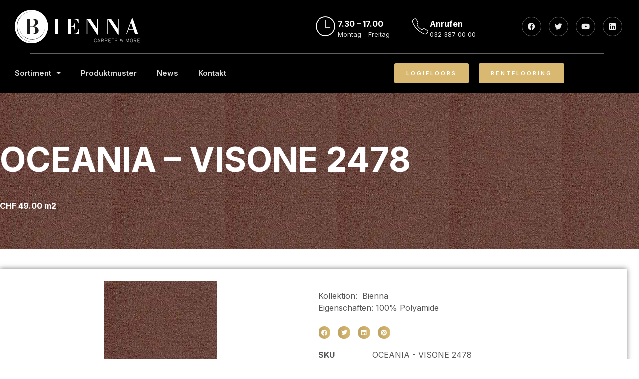

--- FILE ---
content_type: text/html; charset=UTF-8
request_url: https://www.bienna.com/bodenbelag/oceania-visone-2478/
body_size: 30809
content:
<!doctype html>
<html lang="de-DE">
<head>
	<meta charset="UTF-8">
	<meta name="viewport" content="width=device-width, initial-scale=1">
	<link rel="profile" href="https://gmpg.org/xfn/11">
	<meta name='robots' content='index, follow, max-image-preview:large, max-snippet:-1, max-video-preview:-1' />
<link rel="alternate" hreflang="de" href="https://www.bienna.com/bodenbelag/oceania-visone-2478/" />
<link rel="alternate" hreflang="x-default" href="https://www.bienna.com/bodenbelag/oceania-visone-2478/" />

	<!-- This site is optimized with the Yoast SEO plugin v26.5 - https://yoast.com/wordpress/plugins/seo/ -->
	<title>OCEANIA - VISONE 2478 Bodenbelag von Bienna.com in Biel</title>
<link data-rocket-preload as="style" href="https://fonts.googleapis.com/css?family=Inter%3A100%2C100italic%2C200%2C200italic%2C300%2C300italic%2C400%2C400italic%2C500%2C500italic%2C600%2C600italic%2C700%2C700italic%2C800%2C800italic%2C900%2C900italic&#038;display=swap" rel="preload">
<link href="https://fonts.googleapis.com/css?family=Inter%3A100%2C100italic%2C200%2C200italic%2C300%2C300italic%2C400%2C400italic%2C500%2C500italic%2C600%2C600italic%2C700%2C700italic%2C800%2C800italic%2C900%2C900italic&#038;display=swap" media="print" onload="this.media=&#039;all&#039;" rel="stylesheet">
<noscript><link rel="stylesheet" href="https://fonts.googleapis.com/css?family=Inter%3A100%2C100italic%2C200%2C200italic%2C300%2C300italic%2C400%2C400italic%2C500%2C500italic%2C600%2C600italic%2C700%2C700italic%2C800%2C800italic%2C900%2C900italic&#038;display=swap"></noscript>
	<meta name="description" content="OCEANIA - VISONE 2478 Bodenbelag | Mit Bienna.com profitieren Sie stets von ausgezeichneten Angeboten und attraktiven Konditionen. Ein Besuch lohnt sich." />
	<link rel="canonical" href="https://www.bienna.com/bodenbelag/oceania-visone-2478/" />
	<meta property="og:locale" content="de_DE" />
	<meta property="og:type" content="article" />
	<meta property="og:title" content="OCEANIA - VISONE 2478 Bodenbelag von Bienna.com in Biel" />
	<meta property="og:description" content="OCEANIA - VISONE 2478 Bodenbelag | Mit Bienna.com profitieren Sie stets von ausgezeichneten Angeboten und attraktiven Konditionen. Ein Besuch lohnt sich." />
	<meta property="og:url" content="https://www.bienna.com/bodenbelag/oceania-visone-2478/" />
	<meta property="og:site_name" content="Bienna.com" />
	<meta property="article:modified_time" content="2023-09-08T14:00:33+00:00" />
	<meta property="og:image" content="https://www.bienna.com/wp-content/uploads/2023/08/VISONE-2478.jpg" />
	<meta property="og:image:width" content="225" />
	<meta property="og:image:height" content="225" />
	<meta property="og:image:type" content="image/jpeg" />
	<meta name="twitter:card" content="summary_large_image" />
	<script type="application/ld+json" class="yoast-schema-graph">{"@context":"https://schema.org","@graph":[{"@type":"WebPage","@id":"https://www.bienna.com/bodenbelag/oceania-visone-2478/","url":"https://www.bienna.com/bodenbelag/oceania-visone-2478/","name":"OCEANIA - VISONE 2478 Bodenbelag von Bienna.com in Biel","isPartOf":{"@id":"https://www.bienna.com/#website"},"primaryImageOfPage":{"@id":"https://www.bienna.com/bodenbelag/oceania-visone-2478/#primaryimage"},"image":{"@id":"https://www.bienna.com/bodenbelag/oceania-visone-2478/#primaryimage"},"thumbnailUrl":"https://www.bienna.com/wp-content/uploads/2023/08/VISONE-2478.jpg","datePublished":"2022-06-30T09:27:28+00:00","dateModified":"2023-09-08T14:00:33+00:00","description":"OCEANIA - VISONE 2478 Bodenbelag | Mit Bienna.com profitieren Sie stets von ausgezeichneten Angeboten und attraktiven Konditionen. Ein Besuch lohnt sich.","breadcrumb":{"@id":"https://www.bienna.com/bodenbelag/oceania-visone-2478/#breadcrumb"},"inLanguage":"de","potentialAction":[{"@type":"ReadAction","target":["https://www.bienna.com/bodenbelag/oceania-visone-2478/"]}]},{"@type":"ImageObject","inLanguage":"de","@id":"https://www.bienna.com/bodenbelag/oceania-visone-2478/#primaryimage","url":"https://www.bienna.com/wp-content/uploads/2023/08/VISONE-2478.jpg","contentUrl":"https://www.bienna.com/wp-content/uploads/2023/08/VISONE-2478.jpg","width":225,"height":225,"caption":"OCEANIA - VISONE 2478 | Bodenbelag | Bienna.com"},{"@type":"BreadcrumbList","@id":"https://www.bienna.com/bodenbelag/oceania-visone-2478/#breadcrumb","itemListElement":[{"@type":"ListItem","position":1,"name":"Startseite","item":"https://www.bienna.com/"},{"@type":"ListItem","position":2,"name":"Sortiment","item":"https://www.bienna.com/sortiment/"},{"@type":"ListItem","position":3,"name":"OCEANIA - VISONE 2478"}]},{"@type":"WebSite","@id":"https://www.bienna.com/#website","url":"https://www.bienna.com/","name":"Bienna.com","description":"","publisher":{"@id":"https://www.bienna.com/#organization"},"potentialAction":[{"@type":"SearchAction","target":{"@type":"EntryPoint","urlTemplate":"https://www.bienna.com/?s={search_term_string}"},"query-input":{"@type":"PropertyValueSpecification","valueRequired":true,"valueName":"search_term_string"}}],"inLanguage":"de"},{"@type":"Organization","@id":"https://www.bienna.com/#organization","name":"Bienna.com","url":"https://www.bienna.com/","logo":{"@type":"ImageObject","inLanguage":"de","@id":"https://www.bienna.com/#/schema/logo/image/","url":"https://www.bienna.com/wp-content/uploads/2023/08/bienna_v-1.svg","contentUrl":"https://www.bienna.com/wp-content/uploads/2023/08/bienna_v-1.svg","width":112,"height":30,"caption":"Bienna.com"},"image":{"@id":"https://www.bienna.com/#/schema/logo/image/"}}]}</script>
	<!-- / Yoast SEO plugin. -->


<link href='https://fonts.gstatic.com' crossorigin rel='preconnect' />
<link rel="alternate" type="application/rss+xml" title="Bienna.com &raquo; Feed" href="https://www.bienna.com/feed/" />
<link rel="alternate" type="application/rss+xml" title="Bienna.com &raquo; Kommentar-Feed" href="https://www.bienna.com/comments/feed/" />
<link rel="alternate" type="application/rss+xml" title="Bienna.com &raquo; OCEANIA &#8211; VISONE 2478-Kommentar-Feed" href="https://www.bienna.com/bodenbelag/oceania-visone-2478/feed/" />
<link rel="alternate" title="oEmbed (JSON)" type="application/json+oembed" href="https://www.bienna.com/wp-json/oembed/1.0/embed?url=https%3A%2F%2Fwww.bienna.com%2Fbodenbelag%2Foceania-visone-2478%2F" />
<link rel="alternate" title="oEmbed (XML)" type="text/xml+oembed" href="https://www.bienna.com/wp-json/oembed/1.0/embed?url=https%3A%2F%2Fwww.bienna.com%2Fbodenbelag%2Foceania-visone-2478%2F&#038;format=xml" />
		<style type="text/css">

			#price_calculator {
				border-style:none;
			}

			#price_calculator td {
				border-style: none;
				vertical-align: top;
			}

			#price_calculator input, #price_calculator span {
				float: right;
			}

			#price_calculator input {
				text-align: right;
				width: 64px;
			}

			.variable_price_calculator {
				display: none;
			}

			#price_calculator .calculate td {
				text-align: right;
			}

			#price_calculator .calculate button {
				margin-right: 0;
			}

			#price_calculator span.wc-measurement-price-calculator-input-help {
				display: inline-block;
				float: none;
				margin: 0 8px;
				vertical-align: middle;
			}

			@media screen and (max-width: 1081px) {
				#price_calculator span.wc-measurement-price-calculator-input-help {
					position: absolute;
				}
			}

			#tiptip_holder {
				display: none;
				position: absolute;
				top: 0;
				left: 0;
				z-index: 99999;
			}

			#tiptip_holder.tip_top {
				padding-bottom: 5px;
			}

			#tiptip_holder.tip_top #tiptip_arrow_inner {
				margin-top: -7px;
				margin-left: -6px;
				border-top-color: #464646;
			}

			#tiptip_holder.tip_bottom {
				padding-top: 5px;
			}

			#tiptip_holder.tip_bottom #tiptip_arrow_inner {
				margin-top: -5px;
				margin-left: -6px;
				border-bottom-color: #464646;
			}

			#tiptip_holder.tip_right {
				padding-left: 5px;
			}

			#tiptip_holder.tip_right #tiptip_arrow_inner {
				margin-top: -6px;
				margin-left: -5px;
				border-right-color: #464646;
			}

			#tiptip_holder.tip_left {
				padding-right: 5px;
			}

			#tiptip_holder.tip_left #tiptip_arrow_inner {
				margin-top: -6px;
				margin-left: -7px;
				border-left-color: #464646;
			}

			#tiptip_content, .chart-tooltip {
				font-size: 11px;
				color: #fff;
				padding: 0.5em 0.5em;
				background: #464646;
				-webkit-border-radius: 3px;
				-moz-border-radius: 3px;
				border-radius: 3px;
				-webkit-box-shadow: 1px 1px 3px rgba(0, 0, 0, 0.1);
				-moz-box-shadow: 1px 1px 3px rgba(0, 0, 0, 0.1);
				box-shadow: 1px 1px 3px rgba(0, 0, 0, 0.1);
				text-align: center;
				max-width: 150px;
			}

			#tiptip_content code, .chart-tooltip code {
				background: #888;
				padding: 1px;
			}

			#tiptip_arrow, #tiptip_arrow_inner {
				position: absolute;
				border-color: transparent;
				border-style: solid;
				border-width: 6px;
				height: 0;
				width: 0;
			}

		</style>
		<style id='wp-img-auto-sizes-contain-inline-css'>
img:is([sizes=auto i],[sizes^="auto," i]){contain-intrinsic-size:3000px 1500px}
/*# sourceURL=wp-img-auto-sizes-contain-inline-css */
</style>
<link rel='stylesheet' id='sina-morphing-anim-css' href='https://www.bienna.com/wp-content/plugins/dethemekit-for-elementor/includes/ext/sina/assets/css/sina-morphing.min.css?ver=2.1.10' media='all' />
<link rel='stylesheet' id='de-scroll-animation-css-css' href='https://www.bienna.com/wp-content/plugins/dethemekit-for-elementor/includes/ext/sina/assets/css/de-scroll-animation.css?ver=2.1.10' media='all' />
<link rel='stylesheet' id='de-reveal-animation-css-css' href='https://www.bienna.com/wp-content/plugins/dethemekit-for-elementor/includes/ext/sina/assets/css/de-reveal-animation.css?ver=2.1.10' media='all' />
<link rel='stylesheet' id='de-curtain-animation-revealer-css' href='https://www.bienna.com/wp-content/plugins/dethemekit-for-elementor/includes/ext/sina/assets/css/revealer.css?ver=2.1.10' media='all' />
<link rel='stylesheet' id='de-reveal-curtain-animation-css-css' href='https://www.bienna.com/wp-content/plugins/dethemekit-for-elementor/includes/ext/sina/assets/css/de-reveal-curtain-animation.css?ver=2.1.10' media='all' />
<link rel='stylesheet' id='de-reveal-letter-decolines-css-css' href='https://www.bienna.com/wp-content/plugins/dethemekit-for-elementor/includes/ext/sina/assets/css/letter/decolines.css?ver=2.1.10' media='all' />
<link rel='stylesheet' id='de-reveal-letter-normalize-css-css' href='https://www.bienna.com/wp-content/plugins/dethemekit-for-elementor/includes/ext/sina/assets/css/letter/normalize.css?ver=2.1.10' media='all' />
<link rel='stylesheet' id='de-reveal-letter-lettereffect-css-css' href='https://www.bienna.com/wp-content/plugins/dethemekit-for-elementor/includes/ext/sina/assets/css/letter/lettereffect.css?ver=2.1.10' media='all' />
<link rel='stylesheet' id='de-reveal-letter-pater-css-css' href='https://www.bienna.com/wp-content/plugins/dethemekit-for-elementor/includes/ext/sina/assets/css/letter/pater.css?ver=2.1.10' media='all' />
<link rel='stylesheet' id='de-staggering-animate-css' href='https://www.bienna.com/wp-content/plugins/dethemekit-for-elementor/includes/ext/sina/assets/css/de_staggering/animate.css?ver=2.1.10' media='all' />
<link rel='stylesheet' id='de-staggering-css-css' href='https://www.bienna.com/wp-content/plugins/dethemekit-for-elementor/includes/ext/sina/assets/css/de_staggering/de-staggering.css?ver=2.1.10' media='all' />
<style id='wp-emoji-styles-inline-css'>

	img.wp-smiley, img.emoji {
		display: inline !important;
		border: none !important;
		box-shadow: none !important;
		height: 1em !important;
		width: 1em !important;
		margin: 0 0.07em !important;
		vertical-align: -0.1em !important;
		background: none !important;
		padding: 0 !important;
	}
/*# sourceURL=wp-emoji-styles-inline-css */
</style>
<link rel='stylesheet' id='wp-block-library-css' href='https://www.bienna.com/wp-includes/css/dist/block-library/style.min.css?ver=6.9' media='all' />
<link rel='stylesheet' id='wc-blocks-style-css' href='https://www.bienna.com/wp-content/plugins/woocommerce/assets/client/blocks/wc-blocks.css?ver=wc-10.3.6' media='all' />
<style id='global-styles-inline-css'>
:root{--wp--preset--aspect-ratio--square: 1;--wp--preset--aspect-ratio--4-3: 4/3;--wp--preset--aspect-ratio--3-4: 3/4;--wp--preset--aspect-ratio--3-2: 3/2;--wp--preset--aspect-ratio--2-3: 2/3;--wp--preset--aspect-ratio--16-9: 16/9;--wp--preset--aspect-ratio--9-16: 9/16;--wp--preset--color--black: #000000;--wp--preset--color--cyan-bluish-gray: #abb8c3;--wp--preset--color--white: #ffffff;--wp--preset--color--pale-pink: #f78da7;--wp--preset--color--vivid-red: #cf2e2e;--wp--preset--color--luminous-vivid-orange: #ff6900;--wp--preset--color--luminous-vivid-amber: #fcb900;--wp--preset--color--light-green-cyan: #7bdcb5;--wp--preset--color--vivid-green-cyan: #00d084;--wp--preset--color--pale-cyan-blue: #8ed1fc;--wp--preset--color--vivid-cyan-blue: #0693e3;--wp--preset--color--vivid-purple: #9b51e0;--wp--preset--gradient--vivid-cyan-blue-to-vivid-purple: linear-gradient(135deg,rgb(6,147,227) 0%,rgb(155,81,224) 100%);--wp--preset--gradient--light-green-cyan-to-vivid-green-cyan: linear-gradient(135deg,rgb(122,220,180) 0%,rgb(0,208,130) 100%);--wp--preset--gradient--luminous-vivid-amber-to-luminous-vivid-orange: linear-gradient(135deg,rgb(252,185,0) 0%,rgb(255,105,0) 100%);--wp--preset--gradient--luminous-vivid-orange-to-vivid-red: linear-gradient(135deg,rgb(255,105,0) 0%,rgb(207,46,46) 100%);--wp--preset--gradient--very-light-gray-to-cyan-bluish-gray: linear-gradient(135deg,rgb(238,238,238) 0%,rgb(169,184,195) 100%);--wp--preset--gradient--cool-to-warm-spectrum: linear-gradient(135deg,rgb(74,234,220) 0%,rgb(151,120,209) 20%,rgb(207,42,186) 40%,rgb(238,44,130) 60%,rgb(251,105,98) 80%,rgb(254,248,76) 100%);--wp--preset--gradient--blush-light-purple: linear-gradient(135deg,rgb(255,206,236) 0%,rgb(152,150,240) 100%);--wp--preset--gradient--blush-bordeaux: linear-gradient(135deg,rgb(254,205,165) 0%,rgb(254,45,45) 50%,rgb(107,0,62) 100%);--wp--preset--gradient--luminous-dusk: linear-gradient(135deg,rgb(255,203,112) 0%,rgb(199,81,192) 50%,rgb(65,88,208) 100%);--wp--preset--gradient--pale-ocean: linear-gradient(135deg,rgb(255,245,203) 0%,rgb(182,227,212) 50%,rgb(51,167,181) 100%);--wp--preset--gradient--electric-grass: linear-gradient(135deg,rgb(202,248,128) 0%,rgb(113,206,126) 100%);--wp--preset--gradient--midnight: linear-gradient(135deg,rgb(2,3,129) 0%,rgb(40,116,252) 100%);--wp--preset--font-size--small: 13px;--wp--preset--font-size--medium: 20px;--wp--preset--font-size--large: 36px;--wp--preset--font-size--x-large: 42px;--wp--preset--spacing--20: 0.44rem;--wp--preset--spacing--30: 0.67rem;--wp--preset--spacing--40: 1rem;--wp--preset--spacing--50: 1.5rem;--wp--preset--spacing--60: 2.25rem;--wp--preset--spacing--70: 3.38rem;--wp--preset--spacing--80: 5.06rem;--wp--preset--shadow--natural: 6px 6px 9px rgba(0, 0, 0, 0.2);--wp--preset--shadow--deep: 12px 12px 50px rgba(0, 0, 0, 0.4);--wp--preset--shadow--sharp: 6px 6px 0px rgba(0, 0, 0, 0.2);--wp--preset--shadow--outlined: 6px 6px 0px -3px rgb(255, 255, 255), 6px 6px rgb(0, 0, 0);--wp--preset--shadow--crisp: 6px 6px 0px rgb(0, 0, 0);}:root { --wp--style--global--content-size: 800px;--wp--style--global--wide-size: 1200px; }:where(body) { margin: 0; }.wp-site-blocks > .alignleft { float: left; margin-right: 2em; }.wp-site-blocks > .alignright { float: right; margin-left: 2em; }.wp-site-blocks > .aligncenter { justify-content: center; margin-left: auto; margin-right: auto; }:where(.wp-site-blocks) > * { margin-block-start: 24px; margin-block-end: 0; }:where(.wp-site-blocks) > :first-child { margin-block-start: 0; }:where(.wp-site-blocks) > :last-child { margin-block-end: 0; }:root { --wp--style--block-gap: 24px; }:root :where(.is-layout-flow) > :first-child{margin-block-start: 0;}:root :where(.is-layout-flow) > :last-child{margin-block-end: 0;}:root :where(.is-layout-flow) > *{margin-block-start: 24px;margin-block-end: 0;}:root :where(.is-layout-constrained) > :first-child{margin-block-start: 0;}:root :where(.is-layout-constrained) > :last-child{margin-block-end: 0;}:root :where(.is-layout-constrained) > *{margin-block-start: 24px;margin-block-end: 0;}:root :where(.is-layout-flex){gap: 24px;}:root :where(.is-layout-grid){gap: 24px;}.is-layout-flow > .alignleft{float: left;margin-inline-start: 0;margin-inline-end: 2em;}.is-layout-flow > .alignright{float: right;margin-inline-start: 2em;margin-inline-end: 0;}.is-layout-flow > .aligncenter{margin-left: auto !important;margin-right: auto !important;}.is-layout-constrained > .alignleft{float: left;margin-inline-start: 0;margin-inline-end: 2em;}.is-layout-constrained > .alignright{float: right;margin-inline-start: 2em;margin-inline-end: 0;}.is-layout-constrained > .aligncenter{margin-left: auto !important;margin-right: auto !important;}.is-layout-constrained > :where(:not(.alignleft):not(.alignright):not(.alignfull)){max-width: var(--wp--style--global--content-size);margin-left: auto !important;margin-right: auto !important;}.is-layout-constrained > .alignwide{max-width: var(--wp--style--global--wide-size);}body .is-layout-flex{display: flex;}.is-layout-flex{flex-wrap: wrap;align-items: center;}.is-layout-flex > :is(*, div){margin: 0;}body .is-layout-grid{display: grid;}.is-layout-grid > :is(*, div){margin: 0;}body{padding-top: 0px;padding-right: 0px;padding-bottom: 0px;padding-left: 0px;}a:where(:not(.wp-element-button)){text-decoration: underline;}:root :where(.wp-element-button, .wp-block-button__link){background-color: #32373c;border-width: 0;color: #fff;font-family: inherit;font-size: inherit;font-style: inherit;font-weight: inherit;letter-spacing: inherit;line-height: inherit;padding-top: calc(0.667em + 2px);padding-right: calc(1.333em + 2px);padding-bottom: calc(0.667em + 2px);padding-left: calc(1.333em + 2px);text-decoration: none;text-transform: inherit;}.has-black-color{color: var(--wp--preset--color--black) !important;}.has-cyan-bluish-gray-color{color: var(--wp--preset--color--cyan-bluish-gray) !important;}.has-white-color{color: var(--wp--preset--color--white) !important;}.has-pale-pink-color{color: var(--wp--preset--color--pale-pink) !important;}.has-vivid-red-color{color: var(--wp--preset--color--vivid-red) !important;}.has-luminous-vivid-orange-color{color: var(--wp--preset--color--luminous-vivid-orange) !important;}.has-luminous-vivid-amber-color{color: var(--wp--preset--color--luminous-vivid-amber) !important;}.has-light-green-cyan-color{color: var(--wp--preset--color--light-green-cyan) !important;}.has-vivid-green-cyan-color{color: var(--wp--preset--color--vivid-green-cyan) !important;}.has-pale-cyan-blue-color{color: var(--wp--preset--color--pale-cyan-blue) !important;}.has-vivid-cyan-blue-color{color: var(--wp--preset--color--vivid-cyan-blue) !important;}.has-vivid-purple-color{color: var(--wp--preset--color--vivid-purple) !important;}.has-black-background-color{background-color: var(--wp--preset--color--black) !important;}.has-cyan-bluish-gray-background-color{background-color: var(--wp--preset--color--cyan-bluish-gray) !important;}.has-white-background-color{background-color: var(--wp--preset--color--white) !important;}.has-pale-pink-background-color{background-color: var(--wp--preset--color--pale-pink) !important;}.has-vivid-red-background-color{background-color: var(--wp--preset--color--vivid-red) !important;}.has-luminous-vivid-orange-background-color{background-color: var(--wp--preset--color--luminous-vivid-orange) !important;}.has-luminous-vivid-amber-background-color{background-color: var(--wp--preset--color--luminous-vivid-amber) !important;}.has-light-green-cyan-background-color{background-color: var(--wp--preset--color--light-green-cyan) !important;}.has-vivid-green-cyan-background-color{background-color: var(--wp--preset--color--vivid-green-cyan) !important;}.has-pale-cyan-blue-background-color{background-color: var(--wp--preset--color--pale-cyan-blue) !important;}.has-vivid-cyan-blue-background-color{background-color: var(--wp--preset--color--vivid-cyan-blue) !important;}.has-vivid-purple-background-color{background-color: var(--wp--preset--color--vivid-purple) !important;}.has-black-border-color{border-color: var(--wp--preset--color--black) !important;}.has-cyan-bluish-gray-border-color{border-color: var(--wp--preset--color--cyan-bluish-gray) !important;}.has-white-border-color{border-color: var(--wp--preset--color--white) !important;}.has-pale-pink-border-color{border-color: var(--wp--preset--color--pale-pink) !important;}.has-vivid-red-border-color{border-color: var(--wp--preset--color--vivid-red) !important;}.has-luminous-vivid-orange-border-color{border-color: var(--wp--preset--color--luminous-vivid-orange) !important;}.has-luminous-vivid-amber-border-color{border-color: var(--wp--preset--color--luminous-vivid-amber) !important;}.has-light-green-cyan-border-color{border-color: var(--wp--preset--color--light-green-cyan) !important;}.has-vivid-green-cyan-border-color{border-color: var(--wp--preset--color--vivid-green-cyan) !important;}.has-pale-cyan-blue-border-color{border-color: var(--wp--preset--color--pale-cyan-blue) !important;}.has-vivid-cyan-blue-border-color{border-color: var(--wp--preset--color--vivid-cyan-blue) !important;}.has-vivid-purple-border-color{border-color: var(--wp--preset--color--vivid-purple) !important;}.has-vivid-cyan-blue-to-vivid-purple-gradient-background{background: var(--wp--preset--gradient--vivid-cyan-blue-to-vivid-purple) !important;}.has-light-green-cyan-to-vivid-green-cyan-gradient-background{background: var(--wp--preset--gradient--light-green-cyan-to-vivid-green-cyan) !important;}.has-luminous-vivid-amber-to-luminous-vivid-orange-gradient-background{background: var(--wp--preset--gradient--luminous-vivid-amber-to-luminous-vivid-orange) !important;}.has-luminous-vivid-orange-to-vivid-red-gradient-background{background: var(--wp--preset--gradient--luminous-vivid-orange-to-vivid-red) !important;}.has-very-light-gray-to-cyan-bluish-gray-gradient-background{background: var(--wp--preset--gradient--very-light-gray-to-cyan-bluish-gray) !important;}.has-cool-to-warm-spectrum-gradient-background{background: var(--wp--preset--gradient--cool-to-warm-spectrum) !important;}.has-blush-light-purple-gradient-background{background: var(--wp--preset--gradient--blush-light-purple) !important;}.has-blush-bordeaux-gradient-background{background: var(--wp--preset--gradient--blush-bordeaux) !important;}.has-luminous-dusk-gradient-background{background: var(--wp--preset--gradient--luminous-dusk) !important;}.has-pale-ocean-gradient-background{background: var(--wp--preset--gradient--pale-ocean) !important;}.has-electric-grass-gradient-background{background: var(--wp--preset--gradient--electric-grass) !important;}.has-midnight-gradient-background{background: var(--wp--preset--gradient--midnight) !important;}.has-small-font-size{font-size: var(--wp--preset--font-size--small) !important;}.has-medium-font-size{font-size: var(--wp--preset--font-size--medium) !important;}.has-large-font-size{font-size: var(--wp--preset--font-size--large) !important;}.has-x-large-font-size{font-size: var(--wp--preset--font-size--x-large) !important;}
/*# sourceURL=global-styles-inline-css */
</style>

<link rel='stylesheet' id='jet-engine-frontend-css' href='https://www.bienna.com/wp-content/plugins/jet-engine/assets/css/frontend.css?ver=3.8.0' media='all' />
<link rel='stylesheet' id='photoswipe-css' href='https://www.bienna.com/wp-content/plugins/woocommerce/assets/css/photoswipe/photoswipe.min.css?ver=10.3.6' media='all' />
<link rel='stylesheet' id='photoswipe-default-skin-css' href='https://www.bienna.com/wp-content/plugins/woocommerce/assets/css/photoswipe/default-skin/default-skin.min.css?ver=10.3.6' media='all' />
<link rel='stylesheet' id='woocommerce-layout-css' href='https://www.bienna.com/wp-content/plugins/woocommerce/assets/css/woocommerce-layout.css?ver=10.3.6' media='all' />
<link rel='stylesheet' id='woocommerce-smallscreen-css' href='https://www.bienna.com/wp-content/plugins/woocommerce/assets/css/woocommerce-smallscreen.css?ver=10.3.6' media='only screen and (max-width: 768px)' />
<link rel='stylesheet' id='woocommerce-general-css' href='https://www.bienna.com/wp-content/plugins/woocommerce/assets/css/woocommerce.css?ver=10.3.6' media='all' />
<style id='woocommerce-inline-inline-css'>
.woocommerce form .form-row .required { visibility: visible; }
/*# sourceURL=woocommerce-inline-inline-css */
</style>
<link rel='stylesheet' id='wpml-legacy-horizontal-list-0-css' href='https://www.bienna.com/wp-content/plugins/sitepress-multilingual-cms/templates/language-switchers/legacy-list-horizontal/style.min.css?ver=1' media='all' />
<style id='wpml-legacy-horizontal-list-0-inline-css'>
.wpml-ls-statics-footer a, .wpml-ls-statics-footer .wpml-ls-sub-menu a, .wpml-ls-statics-footer .wpml-ls-sub-menu a:link, .wpml-ls-statics-footer li:not(.wpml-ls-current-language) .wpml-ls-link, .wpml-ls-statics-footer li:not(.wpml-ls-current-language) .wpml-ls-link:link {color:#444444;background-color:#ffffff;}.wpml-ls-statics-footer .wpml-ls-sub-menu a:hover,.wpml-ls-statics-footer .wpml-ls-sub-menu a:focus, .wpml-ls-statics-footer .wpml-ls-sub-menu a:link:hover, .wpml-ls-statics-footer .wpml-ls-sub-menu a:link:focus {color:#000000;background-color:#eeeeee;}.wpml-ls-statics-footer .wpml-ls-current-language > a {color:#444444;background-color:#ffffff;}.wpml-ls-statics-footer .wpml-ls-current-language:hover>a, .wpml-ls-statics-footer .wpml-ls-current-language>a:focus {color:#000000;background-color:#eeeeee;}
/*# sourceURL=wpml-legacy-horizontal-list-0-inline-css */
</style>
<link rel='stylesheet' id='brands-styles-css' href='https://www.bienna.com/wp-content/plugins/woocommerce/assets/css/brands.css?ver=10.3.6' media='all' />
<link rel='stylesheet' id='hello-elementor-css' href='https://www.bienna.com/wp-content/themes/hello-elementor/assets/css/reset.css?ver=3.4.5' media='all' />
<link rel='stylesheet' id='hello-elementor-theme-style-css' href='https://www.bienna.com/wp-content/themes/hello-elementor/assets/css/theme.css?ver=3.4.5' media='all' />
<link rel='stylesheet' id='hello-elementor-header-footer-css' href='https://www.bienna.com/wp-content/themes/hello-elementor/assets/css/header-footer.css?ver=3.4.5' media='all' />
<link rel='stylesheet' id='elementor-frontend-css' href='https://www.bienna.com/wp-content/plugins/elementor/assets/css/frontend.min.css?ver=3.33.2' media='all' />
<style id='elementor-frontend-inline-css'>
.elementor-6441 .elementor-element.elementor-element-12fe3789:not(.elementor-motion-effects-element-type-background), .elementor-6441 .elementor-element.elementor-element-12fe3789 > .elementor-motion-effects-container > .elementor-motion-effects-layer{background-image:url("https://www.bienna.com/wp-content/uploads/2023/08/VISONE-2478.jpg");}
/*# sourceURL=elementor-frontend-inline-css */
</style>
<link rel='stylesheet' id='elementor-post-178-css' href='https://www.bienna.com/wp-content/uploads/elementor/css/post-178.css?ver=1764773784' media='all' />
<link rel='stylesheet' id='font-awesome-css' href='https://www.bienna.com/wp-content/plugins/elementor/assets/lib/font-awesome/css/font-awesome.min.css?ver=4.7.0' media='all' />
<link rel='stylesheet' id='simple-line-icons-wl-css' href='https://www.bienna.com/wp-content/plugins/dethemekit-for-elementor/assets/css/simple-line-icons.css?ver=2.1.10' media='all' />
<link rel='stylesheet' id='htflexboxgrid-css' href='https://www.bienna.com/wp-content/plugins/dethemekit-for-elementor/assets/css/htflexboxgrid.css?ver=2.1.10' media='all' />
<link rel='stylesheet' id='slick-css' href='https://www.bienna.com/wp-content/plugins/dethemekit-for-elementor/assets/css/slick.css?ver=2.1.10' media='all' />
<link rel='stylesheet' id='dethemekit-widgets-css' href='https://www.bienna.com/wp-content/plugins/dethemekit-for-elementor/assets/css/dethemekit-widgets.css?ver=2.1.10' media='all' />
<style id='dethemekit-widgets-inline-css'>
.woocommerce #respond input#submit.alt, .woocommerce a.button.alt, .woocommerce button.button.alt, .woocommerce input.button.alt,.woocommerce #respond input#submit.alt:hover, .woocommerce a.button.alt:hover, .woocommerce button.button.alt:hover, .woocommerce input.button.alt:hover,.woocommerce a.button,.woocommerce a.button:hover,.woocommerce button.button,.woocommerce button.button:hover,.woocommerce a.remove:hover,.woocommerce a.button.wc-backward,.woocommerce a.button.wc-backward:hover{background-color:}.woocommerce #respond input#submit.alt, .woocommerce a.button.alt, .woocommerce button.button.alt, .woocommerce input.button.alt,.woocommerce #respond input#submit.alt:hover, .woocommerce a.button.alt:hover, .woocommerce button.button.alt:hover, .woocommerce input.button.alt:hover,.woocommerce a.button,.woocommerce a.button:hover,.woocommerce button.button,.woocommerce button.button:hover, .woocommerce a.button.wc-backward,.woocommerce button.button:disabled, .woocommerce button.button:disabled[disabled],.woocommerce .cart-collaterals .cart_totals .wc-proceed-to-checkout a.wc-forward{color:}.woocommerce a.remove{color: !important}.woocommerce .woocommerce-cart-form a.button, .woocommerce .woocommerce-cart-form button.button[type="submit"], .woocommerce .cart-collaterals a.checkout-button, .woocommerce .return-to-shop a.button.wc-backward{border:1px  }.woocommerce-info,.woocommerce-message,.woocommerce-error{border-top-color:}.woocommerce-info::before,.woocommerce-message::before,.woocommerce-error::before{color: !important}{color:#F9F7F5 !important}{color:#F9F7F5 !important}{color:#F9F7F5 !important}{color:#F9F7F5 !important}h1, h2, h3, h4, h5, h6{color:}body, a{color:}
/*# sourceURL=dethemekit-widgets-inline-css */
</style>
<link rel='stylesheet' id='dethemekit-de-carousel-css' href='https://www.bienna.com/wp-content/plugins/dethemekit-for-elementor/assets/css/dethemekit-de-carousel.css?ver=2.1.10' media='all' />
<link rel='stylesheet' id='jet-popup-frontend-css' href='https://www.bienna.com/wp-content/plugins/jet-popup/assets/css/jet-popup-frontend.css?ver=2.0.20.1' media='all' />
<link rel='stylesheet' id='widget-image-css' href='https://www.bienna.com/wp-content/plugins/elementor/assets/css/widget-image.min.css?ver=3.33.2' media='all' />
<link rel='stylesheet' id='widget-icon-box-css' href='https://www.bienna.com/wp-content/plugins/elementor/assets/css/widget-icon-box.min.css?ver=3.33.2' media='all' />
<link rel='stylesheet' id='widget-social-icons-css' href='https://www.bienna.com/wp-content/plugins/elementor/assets/css/widget-social-icons.min.css?ver=3.33.2' media='all' />
<link rel='stylesheet' id='e-apple-webkit-css' href='https://www.bienna.com/wp-content/plugins/elementor/assets/css/conditionals/apple-webkit.min.css?ver=3.33.2' media='all' />
<link rel='stylesheet' id='widget-divider-css' href='https://www.bienna.com/wp-content/plugins/elementor/assets/css/widget-divider.min.css?ver=3.33.2' media='all' />
<link rel='stylesheet' id='widget-nav-menu-css' href='https://www.bienna.com/wp-content/plugins/elementor-pro/assets/css/widget-nav-menu.min.css?ver=3.33.2' media='all' />
<link rel='stylesheet' id='widget-call-to-action-css' href='https://www.bienna.com/wp-content/plugins/elementor-pro/assets/css/widget-call-to-action.min.css?ver=3.33.2' media='all' />
<link rel='stylesheet' id='e-transitions-css' href='https://www.bienna.com/wp-content/plugins/elementor-pro/assets/css/conditionals/transitions.min.css?ver=3.33.2' media='all' />
<link rel='stylesheet' id='widget-heading-css' href='https://www.bienna.com/wp-content/plugins/elementor/assets/css/widget-heading.min.css?ver=3.33.2' media='all' />
<link rel='stylesheet' id='widget-icon-list-css' href='https://www.bienna.com/wp-content/plugins/elementor/assets/css/widget-icon-list.min.css?ver=3.33.2' media='all' />
<link rel='stylesheet' id='widget-form-css' href='https://www.bienna.com/wp-content/plugins/elementor-pro/assets/css/widget-form.min.css?ver=3.33.2' media='all' />
<link rel='stylesheet' id='widget-woocommerce-product-price-css' href='https://www.bienna.com/wp-content/plugins/elementor-pro/assets/css/widget-woocommerce-product-price.min.css?ver=3.33.2' media='all' />
<link rel='stylesheet' id='widget-share-buttons-css' href='https://www.bienna.com/wp-content/plugins/elementor-pro/assets/css/widget-share-buttons.min.css?ver=3.33.2' media='all' />
<link rel='stylesheet' id='elementor-icons-shared-0-css' href='https://www.bienna.com/wp-content/plugins/elementor/assets/lib/font-awesome/css/fontawesome.min.css?ver=5.15.3' media='all' />
<link rel='stylesheet' id='elementor-icons-fa-solid-css' href='https://www.bienna.com/wp-content/plugins/elementor/assets/lib/font-awesome/css/solid.min.css?ver=5.15.3' media='all' />
<link rel='stylesheet' id='elementor-icons-fa-brands-css' href='https://www.bienna.com/wp-content/plugins/elementor/assets/lib/font-awesome/css/brands.min.css?ver=5.15.3' media='all' />
<link rel='stylesheet' id='widget-woocommerce-product-meta-css' href='https://www.bienna.com/wp-content/plugins/elementor-pro/assets/css/widget-woocommerce-product-meta.min.css?ver=3.33.2' media='all' />
<link rel='stylesheet' id='e-animation-fadeInUp-css' href='https://www.bienna.com/wp-content/plugins/elementor/assets/lib/animations/styles/fadeInUp.min.css?ver=3.33.2' media='all' />
<link rel='stylesheet' id='widget-woocommerce-product-add-to-cart-css' href='https://www.bienna.com/wp-content/plugins/elementor-pro/assets/css/widget-woocommerce-product-add-to-cart.min.css?ver=3.33.2' media='all' />
<link rel='stylesheet' id='widget-woocommerce-product-images-css' href='https://www.bienna.com/wp-content/plugins/elementor-pro/assets/css/widget-woocommerce-product-images.min.css?ver=3.33.2' media='all' />
<link rel='stylesheet' id='e-animation-fadeInRight-css' href='https://www.bienna.com/wp-content/plugins/elementor/assets/lib/animations/styles/fadeInRight.min.css?ver=3.33.2' media='all' />
<link rel='stylesheet' id='widget-posts-css' href='https://www.bienna.com/wp-content/plugins/elementor-pro/assets/css/widget-posts.min.css?ver=3.33.2' media='all' />
<link rel='stylesheet' id='swiper-css' href='https://www.bienna.com/wp-content/plugins/elementor/assets/lib/swiper/v8/css/swiper.min.css?ver=8.4.5' media='all' />
<link rel='stylesheet' id='e-swiper-css' href='https://www.bienna.com/wp-content/plugins/elementor/assets/css/conditionals/e-swiper.min.css?ver=3.33.2' media='all' />
<link rel='stylesheet' id='widget-gallery-css' href='https://www.bienna.com/wp-content/plugins/elementor-pro/assets/css/widget-gallery.min.css?ver=3.33.2' media='all' />
<link rel='stylesheet' id='elementor-gallery-css' href='https://www.bienna.com/wp-content/plugins/elementor/assets/lib/e-gallery/css/e-gallery.min.css?ver=1.2.0' media='all' />
<link rel='stylesheet' id='e-animation-slideInRight-css' href='https://www.bienna.com/wp-content/plugins/elementor/assets/lib/animations/styles/slideInRight.min.css?ver=3.33.2' media='all' />
<link rel='stylesheet' id='e-popup-css' href='https://www.bienna.com/wp-content/plugins/elementor-pro/assets/css/conditionals/popup.min.css?ver=3.33.2' media='all' />
<link rel='stylesheet' id='e-animation-slideInUp-css' href='https://www.bienna.com/wp-content/plugins/elementor/assets/lib/animations/styles/slideInUp.min.css?ver=3.33.2' media='all' />
<link rel='stylesheet' id='e-animation-fadeIn-css' href='https://www.bienna.com/wp-content/plugins/elementor/assets/lib/animations/styles/fadeIn.min.css?ver=3.33.2' media='all' />
<link rel='stylesheet' id='elementor-icons-css' href='https://www.bienna.com/wp-content/plugins/elementor/assets/lib/eicons/css/elementor-icons.min.css?ver=5.44.0' media='all' />
<link rel='stylesheet' id='de-sticky-frontend-css' href='https://www.bienna.com/wp-content/plugins/dethemekit-for-elementor/assets/css/de-sticky-frontend.css?ver=2.1.10' media='all' />
<link rel='stylesheet' id='de-product-display-css' href='https://www.bienna.com/wp-content/plugins/dethemekit-for-elementor/assets/css/de-product-display.css?ver=2.1.10' media='all' />
<link rel='stylesheet' id='elementor-post-217-css' href='https://www.bienna.com/wp-content/uploads/elementor/css/post-217.css?ver=1766325602' media='all' />
<link rel='stylesheet' id='jet-woo-builder-css' href='https://www.bienna.com/wp-content/plugins/jet-woo-builder/assets/css/frontend.css?ver=2.2.3' media='all' />
<style id='jet-woo-builder-inline-css'>
@font-face {
				font-family: "WooCommerce";
				font-weight: normal;
				font-style: normal;
				src: url("https://www.bienna.com/wp-content/plugins/woocommerce/assets/fonts/WooCommerce.eot");
				src: url("https://www.bienna.com/wp-content/plugins/woocommerce/assets/fonts/WooCommerce.eot?#iefix") format("embedded-opentype"),
					 url("https://www.bienna.com/wp-content/plugins/woocommerce/assets/fonts/WooCommerce.woff") format("woff"),
					 url("https://www.bienna.com/wp-content/plugins/woocommerce/assets/fonts/WooCommerce.ttf") format("truetype"),
					 url("https://www.bienna.com/wp-content/plugins/woocommerce/assets/fonts/WooCommerce.svg#WooCommerce") format("svg");
			}
/*# sourceURL=jet-woo-builder-inline-css */
</style>
<link rel='stylesheet' id='jet-woo-builder-frontend-font-css' href='https://www.bienna.com/wp-content/plugins/jet-woo-builder/assets/css/lib/jetwoobuilder-frontend-font/css/jetwoobuilder-frontend-font.css?ver=2.2.3' media='all' />
<link rel='stylesheet' id='elementor-post-196-css' href='https://www.bienna.com/wp-content/uploads/elementor/css/post-196.css?ver=1764773784' media='all' />
<link rel='stylesheet' id='elementor-post-6441-css' href='https://www.bienna.com/wp-content/uploads/elementor/css/post-6441.css?ver=1764773783' media='all' />
<link rel='stylesheet' id='elementor-post-191-css' href='https://www.bienna.com/wp-content/uploads/elementor/css/post-191.css?ver=1764773784' media='all' />
<link rel='stylesheet' id='elementor-post-204-css' href='https://www.bienna.com/wp-content/uploads/elementor/css/post-204.css?ver=1764773783' media='all' />
<link rel='stylesheet' id='ecs-styles-css' href='https://www.bienna.com/wp-content/plugins/dethemekit-for-elementor/assets/css/de_loop/ecs-style.css?ver=2.1.10' media='all' />
<link rel='stylesheet' id='prdctfltr-css' href='https://www.bienna.com/wp-content/plugins/prdctfltr/includes/css/styles.css?ver=8.2.0' media='all' />

<link rel='stylesheet' id='elementor-icons-dticon-css' href='https://www.bienna.com/wp-content/plugins/dethemekit-for-elementor/modules/controls/assets/css/dticon.css?ver=5.9.0' media='all' />
<script id="wpml-cookie-js-extra">
var wpml_cookies = {"wp-wpml_current_language":{"value":"de","expires":1,"path":"/"}};
var wpml_cookies = {"wp-wpml_current_language":{"value":"de","expires":1,"path":"/"}};
//# sourceURL=wpml-cookie-js-extra
</script>
<script src="https://www.bienna.com/wp-content/plugins/sitepress-multilingual-cms/res/js/cookies/language-cookie.js?ver=486900" id="wpml-cookie-js" defer data-wp-strategy="defer"></script>
<script src="https://www.bienna.com/wp-content/plugins/dethemekit-for-elementor/assets/js/jquery-1.12.4-wp.js?ver=6.9" id="jquery-js"></script>
<script src="https://www.bienna.com/wp-content/plugins/dethemekit-for-elementor/assets/js/jquery-migrate-1.4.1-wp.js?ver=6.9" id="jquery-migrate-js"></script>
<script src="https://www.bienna.com/wp-content/plugins/woocommerce/assets/js/jquery-blockui/jquery.blockUI.min.js?ver=2.7.0-wc.10.3.6" id="wc-jquery-blockui-js" defer data-wp-strategy="defer"></script>
<script id="wc-add-to-cart-js-extra">
var wc_add_to_cart_params = {"ajax_url":"/wp-admin/admin-ajax.php","wc_ajax_url":"/?wc-ajax=%%endpoint%%","i18n_view_cart":"Warenkorb anzeigen","cart_url":"https://www.bienna.com/warenkorb/","is_cart":"","cart_redirect_after_add":"no"};
//# sourceURL=wc-add-to-cart-js-extra
</script>
<script src="https://www.bienna.com/wp-content/plugins/woocommerce/assets/js/frontend/add-to-cart.min.js?ver=10.3.6" id="wc-add-to-cart-js" defer data-wp-strategy="defer"></script>
<script src="https://www.bienna.com/wp-content/plugins/woocommerce/assets/js/zoom/jquery.zoom.min.js?ver=1.7.21-wc.10.3.6" id="wc-zoom-js" defer data-wp-strategy="defer"></script>
<script src="https://www.bienna.com/wp-content/plugins/woocommerce/assets/js/flexslider/jquery.flexslider.min.js?ver=2.7.2-wc.10.3.6" id="wc-flexslider-js" defer data-wp-strategy="defer"></script>
<script src="https://www.bienna.com/wp-content/plugins/woocommerce/assets/js/photoswipe/photoswipe.min.js?ver=4.1.1-wc.10.3.6" id="wc-photoswipe-js" defer data-wp-strategy="defer"></script>
<script src="https://www.bienna.com/wp-content/plugins/woocommerce/assets/js/photoswipe/photoswipe-ui-default.min.js?ver=4.1.1-wc.10.3.6" id="wc-photoswipe-ui-default-js" defer data-wp-strategy="defer"></script>
<script id="wc-single-product-js-extra">
var wc_single_product_params = {"i18n_required_rating_text":"Bitte w\u00e4hle eine Bewertung","i18n_rating_options":["1 von 5\u00a0Sternen","2 von 5\u00a0Sternen","3 von 5\u00a0Sternen","4 von 5\u00a0Sternen","5 von 5\u00a0Sternen"],"i18n_product_gallery_trigger_text":"Bildergalerie im Vollbildmodus anzeigen","review_rating_required":"yes","flexslider":{"rtl":false,"animation":"slide","smoothHeight":true,"directionNav":false,"controlNav":"thumbnails","slideshow":false,"animationSpeed":500,"animationLoop":false,"allowOneSlide":false},"zoom_enabled":"1","zoom_options":[],"photoswipe_enabled":"1","photoswipe_options":{"shareEl":false,"closeOnScroll":false,"history":false,"hideAnimationDuration":0,"showAnimationDuration":0},"flexslider_enabled":"1"};
//# sourceURL=wc-single-product-js-extra
</script>
<script src="https://www.bienna.com/wp-content/plugins/woocommerce/assets/js/frontend/single-product.min.js?ver=10.3.6" id="wc-single-product-js" defer data-wp-strategy="defer"></script>
<script src="https://www.bienna.com/wp-content/plugins/woocommerce/assets/js/js-cookie/js.cookie.min.js?ver=2.1.4-wc.10.3.6" id="wc-js-cookie-js" defer data-wp-strategy="defer"></script>
<script id="woocommerce-js-extra">
var woocommerce_params = {"ajax_url":"/wp-admin/admin-ajax.php","wc_ajax_url":"/?wc-ajax=%%endpoint%%","i18n_password_show":"Passwort anzeigen","i18n_password_hide":"Passwort ausblenden"};
//# sourceURL=woocommerce-js-extra
</script>
<script src="https://www.bienna.com/wp-content/plugins/woocommerce/assets/js/frontend/woocommerce.min.js?ver=10.3.6" id="woocommerce-js" defer data-wp-strategy="defer"></script>
<script src="https://www.bienna.com/wp-content/plugins/woocommerce/assets/js/jquery-cookie/jquery.cookie.min.js?ver=1.4.1-wc.10.3.6" id="wc-jquery-cookie-js" data-wp-strategy="defer"></script>
<script src="https://www.bienna.com/wp-content/plugins/woocommerce/assets/js/dompurify/purify.min.js?ver=10.3.6" id="wc-dompurify-js" data-wp-strategy="defer"></script>
<script src="https://www.bienna.com/wp-content/plugins/woocommerce/assets/js/jquery-tiptip/jquery.tipTip.min.js?ver=10.3.6" id="wc-jquery-tiptip-js" data-wp-strategy="defer"></script>
<script id="wc-price-calculator-js-extra">
var wc_price_calculator_params = {"woocommerce_currency_symbol":"CHF","woocommerce_price_num_decimals":"2","woocommerce_currency_pos":"left_space","woocommerce_price_decimal_sep":".","woocommerce_price_thousand_sep":",","woocommerce_price_trim_zeros":"","unit_normalize_table":{"in":{"factor":12,"unit":"ft","inverse":true},"ft":{"factor":1,"unit":"ft"},"yd":{"factor":3,"unit":"ft"},"mi":{"factor":5280,"unit":"ft"},"mm":{"factor":0.001000000000000000020816681711721685132943093776702880859375,"unit":"m"},"cm":{"factor":0.01000000000000000020816681711721685132943093776702880859375,"unit":"m"},"m":{"factor":1,"unit":"m"},"km":{"factor":1000,"unit":"m"},"sq. in.":{"factor":144,"unit":"sq. ft.","inverse":true},"sq. ft.":{"factor":1,"unit":"sq. ft."},"sq. yd.":{"factor":9,"unit":"sq. ft."},"acs":{"factor":43560,"unit":"sq. ft."},"sq. mi.":{"factor":27878400,"unit":"sq. ft."},"sq mm":{"factor":9.99999999999999954748111825886258685613938723690807819366455078125e-7,"unit":"sq m"},"sq cm":{"factor":0.000100000000000000004792173602385929598312941379845142364501953125,"unit":"sq m"},"sq m":{"factor":1,"unit":"sq m"},"ha":{"factor":10000,"unit":"sq m"},"sq km":{"factor":1000000,"unit":"sq m"},"fl. oz.":{"factor":1,"unit":"fl. oz."},"cup":{"factor":8,"unit":"fl. oz."},"pt":{"factor":16,"unit":"fl. oz."},"qt":{"factor":32,"unit":"fl. oz."},"gal":{"factor":128,"unit":"fl. oz."},"cu. in.":{"factor":1728,"unit":"cu. ft.","inverse":true},"cu. ft.":{"factor":1,"unit":"cu. ft."},"cu. yd.":{"factor":27,"unit":"cu. ft."},"ml":{"factor":9.99999999999999954748111825886258685613938723690807819366455078125e-7,"unit":"cu m"},"cu cm":{"factor":9.99999999999999954748111825886258685613938723690807819366455078125e-7,"unit":"cu m"},"l":{"factor":0.001000000000000000020816681711721685132943093776702880859375,"unit":"cu m"},"cu m":{"factor":1,"unit":"cu m"},"oz":{"factor":16,"unit":"lbs","inverse":true},"lbs":{"factor":1,"unit":"lbs"},"tn":{"factor":2000,"unit":"lbs"},"g":{"factor":0.001000000000000000020816681711721685132943093776702880859375,"unit":"kg"},"kg":{"factor":1,"unit":"kg"},"t":{"factor":1000,"unit":"kg"}},"unit_conversion_table":{"ft":{"in":{"factor":12},"ft":{"factor":1},"yd":{"factor":3,"inverse":true},"mi":{"factor":5280,"inverse":true},"mm":{"factor":304.80000000000001136868377216160297393798828125},"cm":{"factor":30.480000000000000426325641456060111522674560546875},"m":{"factor":0.304800000000000015365486660812166519463062286376953125},"km":{"factor":0.0003047999999999999819720597482586299520335160195827484130859375}},"m":{"mm":{"factor":1000},"cm":{"factor":100},"m":{"factor":1},"km":{"factor":0.001000000000000000020816681711721685132943093776702880859375},"in":{"factor":39.37010000000000076170181273482739925384521484375},"ft":{"factor":3.280839999999999978541609380044974386692047119140625},"yd":{"factor":1.0936099999999999710098563809879124164581298828125},"mi":{"factor":0.000621371000000000010994594124014156477642245590686798095703125}},"sq. ft.":{"sq. in.":{"factor":144},"sq. ft.":{"factor":1},"sq. yd.":{"factor":9,"inverse":true},"acs":{"factor":43560,"inverse":true},"sq. mi.":{"factor":27878400,"inverse":true},"sq mm":{"factor":92903.039999999993597157299518585205078125},"sq cm":{"factor":929.0303999999999859937815926969051361083984375},"sq m":{"factor":0.09290299999999999946975748343902523629367351531982421875},"sq km":{"factor":9.2902999999999994856816052692105589727589176618494093418121337890625e-8}},"sq m":{"sq mm":{"factor":1000000},"sq cm":{"factor":10000},"sq m":{"factor":1},"ha":{"factor":0.000100000000000000004792173602385929598312941379845142364501953125},"sq km":{"factor":9.99999999999999954748111825886258685613938723690807819366455078125e-7},"sq. in.":{"factor":1550},"sq. ft.":{"factor":10.76389999999999957935870043002068996429443359375},"sq. yd.":{"factor":1.1959900000000001085709300241433084011077880859375},"acs":{"factor":0.0002471050000000000134402211582340669338009320199489593505859375},"sq. mi.":{"factor":3.8610199999999999866625069976089346113212741329334676265716552734375e-7}},"fl. oz.":{"fl. oz.":{"factor":1},"cup":{"factor":8,"inverse":true},"pt":{"factor":16,"inverse":true},"qt":{"factor":32,"inverse":true},"gal":{"factor":128,"inverse":true},"cu. in.":{"factor":1.8046875},"cu. ft.":{"factor":0.00104437999999999991777854813079784435103647410869598388671875},"cu. yd.":{"factor":3.868071630000000245795666042880611712462268769741058349609375e-5},"ml":{"factor":29.573499999999999232613845379091799259185791015625},"cu cm":{"factor":29.573499999999999232613845379091799259185791015625},"l":{"factor":0.0295734999999999990938359673009472317062318325042724609375},"cu m":{"factor":2.957350000000000069303417171706627186722471378743648529052734375e-5}},"cu. ft.":{"fl. oz.":{"factor":957.5059999999999718056642450392246246337890625},"cup":{"factor":119.6880000000000023874235921539366245269775390625},"pt":{"factor":59.84420000000000072759576141834259033203125},"qt":{"factor":29.922100000000000363797880709171295166015625},"gal":{"factor":7.4805200000000002802380549837835133075714111328125},"cu. in.":{"factor":1728},"cu. ft.":{"factor":1},"cu. yd.":{"factor":27,"inverse":true},"ml":{"factor":28316.84660000000076252035796642303466796875},"cu cm":{"factor":28316.84660000000076252035796642303466796875},"l":{"factor":28.316846600000001643593350308947265148162841796875},"cu m":{"factor":0.02831684660000000075541493060882203280925750732421875}},"cu m":{"ml":{"factor":1000000},"cu cm":{"factor":1000000},"l":{"factor":1000},"cu m":{"factor":1},"fl. oz.":{"factor":33814},"cup":{"factor":4226.75},"pt":{"factor":2113.3800000000001091393642127513885498046875},"qt":{"factor":1056.69000000000005456968210637569427490234375},"gal":{"factor":264.17200000000002546585164964199066162109375},"cu. in.":{"factor":61023.699999999997089616954326629638671875},"cu. ft.":{"factor":35.3147000000000019781509763561189174652099609375},"cu. yd.":{"factor":1.3079506199999999527250338360317982733249664306640625}},"lbs":{"oz":{"factor":16},"lbs":{"factor":1},"tn":{"factor":2000,"inverse":true},"g":{"factor":453.5919999999999845385900698602199554443359375},"kg":{"factor":0.453591999999999995196731106261722743511199951171875},"t":{"factor":0.0004535920000000000034366676171515564419678412377834320068359375}},"kg":{"g":{"factor":1000},"kg":{"factor":1},"t":{"factor":0.001000000000000000020816681711721685132943093776702880859375},"oz":{"factor":35.2740000000000009094947017729282379150390625},"lbs":{"factor":2.204619999999999802042793817236088216304779052734375},"tn":{"factor":0.0011023100000000000085742524191800839616917073726654052734375}}},"measurement_precision":"3","measurement_type":"area-dimension","cookie_name":"wc_price_calc_inputs_9326","ajax_url":"https://www.bienna.com/wp-admin/admin-ajax.php","filter_calculated_price_nonce":"b6c2fa3f5a","product_id":"9326","stock_warning":"Unfortunately we don't have enough","minimum_price":"","product_price":"49","product_total_measurement_common_unit":"sq m","calculator_type":"pricing","product_price_unit":"sq m","pricing_overage":"0"};
//# sourceURL=wc-price-calculator-js-extra
</script>
<script src="https://www.bienna.com/wp-content/plugins/woocommerce-measurement-price-calculator/assets/js/frontend/wc-measurement-price-calculator.min.js?ver=3.19.1" id="wc-price-calculator-js"></script>
<script id="dtk_ajax_load-js-extra">
var ecs_ajax_params = {"ajaxurl":"https://www.bienna.com/wp-admin/admin-ajax.php","posts":"{\"page\":0,\"post_type\":\"product\",\"error\":\"\",\"m\":\"\",\"p\":9326,\"post_parent\":\"\",\"subpost\":\"\",\"subpost_id\":\"\",\"attachment\":\"\",\"attachment_id\":0,\"pagename\":\"\",\"page_id\":\"\",\"second\":\"\",\"minute\":\"\",\"hour\":\"\",\"day\":0,\"monthnum\":0,\"year\":0,\"w\":0,\"category_name\":\"\",\"tag\":\"\",\"cat\":\"\",\"tag_id\":\"\",\"author\":\"\",\"author_name\":\"\",\"feed\":\"\",\"tb\":\"\",\"paged\":0,\"meta_key\":\"\",\"meta_value\":\"\",\"preview\":\"\",\"s\":\"\",\"sentence\":\"\",\"title\":\"\",\"fields\":\"all\",\"menu_order\":\"\",\"embed\":\"\",\"category__in\":[],\"category__not_in\":[],\"category__and\":[],\"post__in\":[],\"post__not_in\":[],\"post_name__in\":[],\"tag__in\":[],\"tag__not_in\":[],\"tag__and\":[],\"tag_slug__in\":[],\"tag_slug__and\":[],\"post_parent__in\":[],\"post_parent__not_in\":[],\"author__in\":[],\"author__not_in\":[],\"search_columns\":[],\"name\":\"oceania-visone-2478\",\"ignore_sticky_posts\":false,\"suppress_filters\":false,\"cache_results\":true,\"update_post_term_cache\":true,\"update_menu_item_cache\":false,\"lazy_load_term_meta\":true,\"update_post_meta_cache\":true,\"posts_per_page\":10,\"nopaging\":false,\"comments_per_page\":\"50\",\"no_found_rows\":false,\"order\":\"DESC\",\"product\":\"oceania-visone-2478\"}"};
//# sourceURL=dtk_ajax_load-js-extra
</script>
<script src="https://www.bienna.com/wp-content/plugins/dethemekit-for-elementor/assets/js/de_loop/ecs_ajax_pagination.js?ver=2.1.10" id="dtk_ajax_load-js"></script>
<script src="https://www.bienna.com/wp-content/plugins/dethemekit-for-elementor/assets/js/de_loop/ecs.js?ver=2.1.10" id="ecs-script-js"></script>
<link rel="https://api.w.org/" href="https://www.bienna.com/wp-json/" /><link rel="alternate" title="JSON" type="application/json" href="https://www.bienna.com/wp-json/wp/v2/product/9326" /><link rel="EditURI" type="application/rsd+xml" title="RSD" href="https://www.bienna.com/xmlrpc.php?rsd" />
<meta name="generator" content="WordPress 6.9" />
<meta name="generator" content="WooCommerce 10.3.6" />
<link rel='shortlink' href='https://www.bienna.com/?p=9326' />
<meta name="generator" content="WPML ver:4.8.6 stt:4,3;" />
	<noscript><style>.woocommerce-product-gallery{ opacity: 1 !important; }</style></noscript>
	<meta name="generator" content="Elementor 3.33.2; features: additional_custom_breakpoints; settings: css_print_method-external, google_font-enabled, font_display-swap">
			<style>
				.e-con.e-parent:nth-of-type(n+4):not(.e-lazyloaded):not(.e-no-lazyload),
				.e-con.e-parent:nth-of-type(n+4):not(.e-lazyloaded):not(.e-no-lazyload) * {
					background-image: none !important;
				}
				@media screen and (max-height: 1024px) {
					.e-con.e-parent:nth-of-type(n+3):not(.e-lazyloaded):not(.e-no-lazyload),
					.e-con.e-parent:nth-of-type(n+3):not(.e-lazyloaded):not(.e-no-lazyload) * {
						background-image: none !important;
					}
				}
				@media screen and (max-height: 640px) {
					.e-con.e-parent:nth-of-type(n+2):not(.e-lazyloaded):not(.e-no-lazyload),
					.e-con.e-parent:nth-of-type(n+2):not(.e-lazyloaded):not(.e-no-lazyload) * {
						background-image: none !important;
					}
				}
			</style>
			<link rel="icon" href="https://www.bienna.com/wp-content/uploads/2023/08/cropped-bienna-carpets-and-more-32x32.png" sizes="32x32" />
<link rel="icon" href="https://www.bienna.com/wp-content/uploads/2023/08/cropped-bienna-carpets-and-more-192x192.png" sizes="192x192" />
<link rel="apple-touch-icon" href="https://www.bienna.com/wp-content/uploads/2023/08/cropped-bienna-carpets-and-more-180x180.png" />
<meta name="msapplication-TileImage" content="https://www.bienna.com/wp-content/uploads/2023/08/cropped-bienna-carpets-and-more-270x270.png" />
<meta name="generator" content="XforWooCommerce.com - Product Filter for WooCommerce"/><meta name="generator" content="WP Rocket 3.20.1.2" data-wpr-features="wpr_preload_links wpr_desktop" /></head>
<body class="wp-singular product-template-default single single-product postid-9326 wp-custom-logo wp-embed-responsive wp-theme-hello-elementor theme-hello-elementor woocommerce woocommerce-page woocommerce-no-js hello-elementor-default elementor-default elementor-template-full-width elementor-kit-178 elementor-page-6441">


<a class="skip-link screen-reader-text" href="#content">Zum Inhalt springen</a>

		<header data-rocket-location-hash="1cdadccb3a3732e33f145253af9ac871" data-elementor-type="header" data-elementor-id="217" class="elementor elementor-217 elementor-location-header" data-elementor-post-type="elementor_library">
					<section data-rocket-location-hash="b3591f021eebce1d256d0c83ee69c9f7" class="elementor-section elementor-top-section elementor-element elementor-element-26d98255 elementor-section-full_width elementor-section-height-default elementor-section-height-default" data-id="26d98255" data-element_type="section" data-settings="{&quot;background_background&quot;:&quot;classic&quot;}">
						<div data-rocket-location-hash="0b3376bad69c5a64f5d59c7096455786" class="elementor-container elementor-column-gap-no">
					<div class="elementor-column elementor-col-100 elementor-top-column elementor-element elementor-element-68c8ec7b" data-id="68c8ec7b" data-element_type="column">
			<div class="elementor-widget-wrap elementor-element-populated">
						<section class="elementor-section elementor-inner-section elementor-element elementor-element-48628552 elementor-section-boxed elementor-section-height-default elementor-section-height-default" data-id="48628552" data-element_type="section" data-settings="{&quot;background_background&quot;:&quot;classic&quot;}">
						<div data-rocket-location-hash="0d6ecda2fc8bcd125791b70607811fb9" class="elementor-container elementor-column-gap-wider">
					<div class="elementor-column elementor-col-33 elementor-inner-column elementor-element elementor-element-6278725b" data-id="6278725b" data-element_type="column">
			<div class="elementor-widget-wrap elementor-element-populated">
						<div class="elementor-element elementor-element-26a6cc7b elementor-widget__width-auto de_scroll_animation_no elementor-widget elementor-widget-image" data-id="26a6cc7b" data-element_type="widget" data-widget_type="image.default">
				<div class="elementor-widget-container">
																<a href="https://www.bienna.com">
							<img fetchpriority="high" width="800" height="215" src="https://www.bienna.com/wp-content/uploads/2023/08/bienna_v.svg" class="attachment-large size-large wp-image-93" alt="" />								</a>
															</div>
				</div>
					</div>
		</div>
				<div class="elementor-column elementor-col-33 elementor-inner-column elementor-element elementor-element-38eb3cc1 elementor-hidden-mobile" data-id="38eb3cc1" data-element_type="column">
			<div class="elementor-widget-wrap elementor-element-populated">
						<div class="elementor-element elementor-element-58671fdb elementor-position-left elementor-widget__width-initial elementor-view-default elementor-mobile-position-top de_scroll_animation_no elementor-widget elementor-widget-icon-box" data-id="58671fdb" data-element_type="widget" data-widget_type="icon-box.default">
				<div class="elementor-widget-container">
							<div class="elementor-icon-box-wrapper">

						<div class="elementor-icon-box-icon">
				<span  class="elementor-icon">
				<i aria-hidden="true" class="dticon dticon-time-outline"></i>				</span>
			</div>
			
						<div class="elementor-icon-box-content">

									<h6 class="elementor-icon-box-title">
						<span  >
							7.30 – 17.00						</span>
					</h6>
				
									<p class="elementor-icon-box-description">
						Montag - Freitag					</p>
				
			</div>
			
		</div>
						</div>
				</div>
				<div class="elementor-element elementor-element-2ccc8527 elementor-position-left elementor-widget__width-initial elementor-view-default elementor-mobile-position-top de_scroll_animation_no elementor-widget elementor-widget-icon-box" data-id="2ccc8527" data-element_type="widget" data-widget_type="icon-box.default">
				<div class="elementor-widget-container">
							<div class="elementor-icon-box-wrapper">

						<div class="elementor-icon-box-icon">
				<a href="tel:+41323870000" class="elementor-icon" tabindex="-1" aria-label="Anrufen">
				<i aria-hidden="true" class="dticon dticon-call-outline"></i>				</a>
			</div>
			
						<div class="elementor-icon-box-content">

									<h6 class="elementor-icon-box-title">
						<a href="tel:+41323870000" >
							Anrufen						</a>
					</h6>
				
									<p class="elementor-icon-box-description">
						032 387 00 00					</p>
				
			</div>
			
		</div>
						</div>
				</div>
					</div>
		</div>
				<div class="elementor-column elementor-col-33 elementor-inner-column elementor-element elementor-element-6c90c31c elementor-hidden-mobile" data-id="6c90c31c" data-element_type="column">
			<div class="elementor-widget-wrap elementor-element-populated">
						<div class="elementor-element elementor-element-615351ca e-grid-align-right elementor-shape-rounded elementor-grid-0 de_scroll_animation_no elementor-widget elementor-widget-social-icons" data-id="615351ca" data-element_type="widget" data-widget_type="social-icons.default">
				<div class="elementor-widget-container">
							<div class="elementor-social-icons-wrapper elementor-grid" role="list">
							<span class="elementor-grid-item" role="listitem">
					<a class="elementor-icon elementor-social-icon elementor-social-icon-facebook elementor-repeater-item-cabd11f" href="#" target="_blank">
						<span class="elementor-screen-only">Facebook</span>
						<i aria-hidden="true" class="fab fa-facebook"></i>					</a>
				</span>
							<span class="elementor-grid-item" role="listitem">
					<a class="elementor-icon elementor-social-icon elementor-social-icon-twitter elementor-repeater-item-3324cc6" href="#" target="_blank">
						<span class="elementor-screen-only">Twitter</span>
						<i aria-hidden="true" class="fab fa-twitter"></i>					</a>
				</span>
							<span class="elementor-grid-item" role="listitem">
					<a class="elementor-icon elementor-social-icon elementor-social-icon-youtube elementor-repeater-item-bf65528" href="#" target="_blank">
						<span class="elementor-screen-only">Youtube</span>
						<i aria-hidden="true" class="fab fa-youtube"></i>					</a>
				</span>
							<span class="elementor-grid-item" role="listitem">
					<a class="elementor-icon elementor-social-icon elementor-social-icon-linkedin elementor-repeater-item-dc86816" href="#" target="_blank">
						<span class="elementor-screen-only">Linkedin</span>
						<i aria-hidden="true" class="fab fa-linkedin"></i>					</a>
				</span>
					</div>
						</div>
				</div>
					</div>
		</div>
					</div>
		</section>
				<section class="elementor-section elementor-inner-section elementor-element elementor-element-750739c elementor-section-boxed elementor-section-height-default elementor-section-height-default" data-id="750739c" data-element_type="section" data-settings="{&quot;background_background&quot;:&quot;classic&quot;}">
						<div class="elementor-container elementor-column-gap-no">
					<div class="elementor-column elementor-col-100 elementor-inner-column elementor-element elementor-element-44a6bcef" data-id="44a6bcef" data-element_type="column">
			<div class="elementor-widget-wrap elementor-element-populated">
						<div class="elementor-element elementor-element-2c4b1abd elementor-widget-divider--view-line de_scroll_animation_no elementor-widget elementor-widget-divider" data-id="2c4b1abd" data-element_type="widget" data-widget_type="divider.default">
				<div class="elementor-widget-container">
							<div class="elementor-divider">
			<span class="elementor-divider-separator">
						</span>
		</div>
						</div>
				</div>
					</div>
		</div>
					</div>
		</section>
				<section class="elementor-section elementor-inner-section elementor-element elementor-element-58dc18bd elementor-reverse-mobile elementor-section-boxed elementor-section-height-default elementor-section-height-default" data-id="58dc18bd" data-element_type="section" data-settings="{&quot;background_background&quot;:&quot;classic&quot;,&quot;de_sticky_section_sticky&quot;:&quot;yes&quot;,&quot;de_sticky_section_sticky_visibility&quot;:[&quot;desktop&quot;,&quot;tablet&quot;,&quot;mobile&quot;]}">
						<div data-rocket-location-hash="effb107ffe7cc9a721908606205b0a5f" class="elementor-container elementor-column-gap-wider">
					<div class="elementor-column elementor-col-50 elementor-inner-column elementor-element elementor-element-1835e71c" data-id="1835e71c" data-element_type="column">
			<div class="elementor-widget-wrap elementor-element-populated">
						<div class="elementor-element elementor-element-70c18dba elementor-nav-menu__align-start elementor-nav-menu--stretch elementor-widget-tablet__width-auto elementor-widget__width-initial elementor-nav-menu--dropdown-tablet elementor-nav-menu__text-align-aside elementor-nav-menu--toggle elementor-nav-menu--burger de_scroll_animation_no elementor-widget elementor-widget-nav-menu" data-id="70c18dba" data-element_type="widget" data-settings="{&quot;full_width&quot;:&quot;stretch&quot;,&quot;layout&quot;:&quot;horizontal&quot;,&quot;submenu_icon&quot;:{&quot;value&quot;:&quot;&lt;i class=\&quot;fas fa-caret-down\&quot; aria-hidden=\&quot;true\&quot;&gt;&lt;\/i&gt;&quot;,&quot;library&quot;:&quot;fa-solid&quot;},&quot;toggle&quot;:&quot;burger&quot;}" data-widget_type="nav-menu.default">
				<div class="elementor-widget-container">
								<nav aria-label="Menü" class="elementor-nav-menu--main elementor-nav-menu__container elementor-nav-menu--layout-horizontal e--pointer-underline e--animation-fade">
				<ul id="menu-1-70c18dba" class="elementor-nav-menu"><li class="menu-item menu-item-type-post_type menu-item-object-page menu-item-has-children current_page_parent menu-item-10442"><a href="https://www.bienna.com/sortiment/" class="elementor-item">Sortiment</a>
<ul class="sub-menu elementor-nav-menu--dropdown">
	<li class="menu-item menu-item-type-taxonomy menu-item-object-product_cat current-product-ancestor current-menu-parent current-product-parent menu-item-10443"><a href="https://www.bienna.com/bodenbelag-auswahl/teppich/" class="elementor-sub-item">Teppich</a></li>
	<li class="menu-item menu-item-type-taxonomy menu-item-object-product_cat menu-item-10444"><a href="https://www.bienna.com/bodenbelag-auswahl/vinyl/" class="elementor-sub-item">Vinyl</a></li>
</ul>
</li>
<li class="menu-item menu-item-type-post_type menu-item-object-page menu-item-10537"><a href="https://www.bienna.com/produktmuster/" class="elementor-item">Produktmuster​</a></li>
<li class="menu-item menu-item-type-post_type menu-item-object-page menu-item-10441"><a href="https://www.bienna.com/news/" class="elementor-item">News</a></li>
<li class="menu-item menu-item-type-post_type menu-item-object-page menu-item-10440"><a href="https://www.bienna.com/kontakt/" class="elementor-item">Kontakt</a></li>
</ul>			</nav>
					<div class="elementor-menu-toggle" role="button" tabindex="0" aria-label="Menü Umschalter" aria-expanded="false">
			<i aria-hidden="true" role="presentation" class="elementor-menu-toggle__icon--open eicon-menu-bar"></i><i aria-hidden="true" role="presentation" class="elementor-menu-toggle__icon--close eicon-close"></i>		</div>
					<nav class="elementor-nav-menu--dropdown elementor-nav-menu__container" aria-hidden="true">
				<ul id="menu-2-70c18dba" class="elementor-nav-menu"><li class="menu-item menu-item-type-post_type menu-item-object-page menu-item-has-children current_page_parent menu-item-10442"><a href="https://www.bienna.com/sortiment/" class="elementor-item" tabindex="-1">Sortiment</a>
<ul class="sub-menu elementor-nav-menu--dropdown">
	<li class="menu-item menu-item-type-taxonomy menu-item-object-product_cat current-product-ancestor current-menu-parent current-product-parent menu-item-10443"><a href="https://www.bienna.com/bodenbelag-auswahl/teppich/" class="elementor-sub-item" tabindex="-1">Teppich</a></li>
	<li class="menu-item menu-item-type-taxonomy menu-item-object-product_cat menu-item-10444"><a href="https://www.bienna.com/bodenbelag-auswahl/vinyl/" class="elementor-sub-item" tabindex="-1">Vinyl</a></li>
</ul>
</li>
<li class="menu-item menu-item-type-post_type menu-item-object-page menu-item-10537"><a href="https://www.bienna.com/produktmuster/" class="elementor-item" tabindex="-1">Produktmuster​</a></li>
<li class="menu-item menu-item-type-post_type menu-item-object-page menu-item-10441"><a href="https://www.bienna.com/news/" class="elementor-item" tabindex="-1">News</a></li>
<li class="menu-item menu-item-type-post_type menu-item-object-page menu-item-10440"><a href="https://www.bienna.com/kontakt/" class="elementor-item" tabindex="-1">Kontakt</a></li>
</ul>			</nav>
						</div>
				</div>
					</div>
		</div>
				<div class="elementor-column elementor-col-50 elementor-inner-column elementor-element elementor-element-513aef8e" data-id="513aef8e" data-element_type="column">
			<div class="elementor-widget-wrap elementor-element-populated">
						<div class="elementor-element elementor-element-cfcdf27 elementor-align-right elementor-mobile-align-center elementor-widget__width-auto de_scroll_animation_no elementor-widget elementor-widget-button" data-id="cfcdf27" data-element_type="widget" data-widget_type="button.default">
				<div class="elementor-widget-container">
									<div class="elementor-button-wrapper">
					<a class="elementor-button elementor-button-link elementor-size-sm" href="https://rentflooring.wixsite.com/logifloors">
						<span class="elementor-button-content-wrapper">
									<span class="elementor-button-text">LOGIFLOORS</span>
					</span>
					</a>
				</div>
								</div>
				</div>
				<div class="elementor-element elementor-element-25b6ab4 elementor-align-left elementor-widget__width-auto de_scroll_animation_no elementor-widget elementor-widget-button" data-id="25b6ab4" data-element_type="widget" data-widget_type="button.default">
				<div class="elementor-widget-container">
									<div class="elementor-button-wrapper">
					<a class="elementor-button elementor-button-link elementor-size-sm" href="https://rentflooring.wixsite.com/rentflooring">
						<span class="elementor-button-content-wrapper">
									<span class="elementor-button-text">RENTFLOORING</span>
					</span>
					</a>
				</div>
								</div>
				</div>
					</div>
		</div>
					</div>
		</section>
				<div class="elementor-element elementor-element-384b01bd elementor-widget-divider--view-line de_scroll_animation_no elementor-widget elementor-widget-divider" data-id="384b01bd" data-element_type="widget" data-widget_type="divider.default">
				<div class="elementor-widget-container">
							<div class="elementor-divider">
			<span class="elementor-divider-separator">
						</span>
		</div>
						</div>
				</div>
					</div>
		</div>
					</div>
		</section>
				</header>
		<div data-rocket-location-hash="75287e7e6040a2ecde1f6060cdb57c72" class="woocommerce-notices-wrapper"></div>		<div data-rocket-location-hash="db5ef430ace3181de76106b09feccb56" data-elementor-type="product" data-elementor-id="6441" class="elementor elementor-6441 elementor-location-single post-9326 product type-product status-publish has-post-thumbnail product_cat-standard product_cat-teppich pa_breite-400cm pa_eigenschaft-100-polyamide kollektion-bienna kollektion-oceania first instock taxable shipping-taxable purchasable product-type-simple product" data-elementor-post-type="elementor_library">
					<section data-rocket-location-hash="525e01b8fc3b3652836c050574da16d1" class="elementor-section elementor-top-section elementor-element elementor-element-12fe3789 elementor-section-boxed elementor-section-height-default elementor-section-height-default" data-id="12fe3789" data-element_type="section" data-settings="{&quot;background_background&quot;:&quot;classic&quot;}">
							<div data-rocket-location-hash="0b7ce0abae7377bbaeb71f69f1a2c855" class="elementor-background-overlay"></div>
							<div data-rocket-location-hash="e01de003c98798256efd288cf3a968a9" class="elementor-container elementor-column-gap-wider">
					<div class="elementor-column elementor-col-100 elementor-top-column elementor-element elementor-element-591344ae" data-id="591344ae" data-element_type="column">
			<div class="elementor-widget-wrap elementor-element-populated">
						<div class="elementor-element elementor-element-3e15d711 de_scroll_animation_no elementor-widget elementor-widget-theme-post-title elementor-page-title elementor-widget-heading" data-id="3e15d711" data-element_type="widget" data-widget_type="theme-post-title.default">
				<div class="elementor-widget-container">
					<h1 class="elementor-heading-title elementor-size-default">OCEANIA &#8211; VISONE 2478</h1>				</div>
				</div>
				<section class="elementor-section elementor-inner-section elementor-element elementor-element-505f123c elementor-reverse-mobile elementor-section-boxed elementor-section-height-default elementor-section-height-default" data-id="505f123c" data-element_type="section">
						<div class="elementor-container elementor-column-gap-no">
					<div class="elementor-column elementor-col-100 elementor-inner-column elementor-element elementor-element-71f34ac6" data-id="71f34ac6" data-element_type="column">
			<div class="elementor-widget-wrap elementor-element-populated">
						<div class="elementor-element elementor-element-6cc6f349 de_scroll_animation_no elementor-widget elementor-widget-woocommerce-product-price" data-id="6cc6f349" data-element_type="widget" data-widget_type="woocommerce-product-price.default">
				<div class="elementor-widget-container">
					<p class="price"><span class="wc-measurement-price-calculator-price"><span class="woocommerce-Price-amount amount"><bdi><span class="woocommerce-Price-currencySymbol">&#67;&#72;&#70;</span>&nbsp;49.00</bdi></span> m2</span></p>
				</div>
				</div>
					</div>
		</div>
					</div>
		</section>
					</div>
		</div>
					</div>
		</section>
				<section data-rocket-location-hash="cb852a68cf892fba6d30126a818506c6" class="elementor-section elementor-top-section elementor-element elementor-element-1ac7cd34 elementor-section-boxed elementor-section-height-default elementor-section-height-default" data-id="1ac7cd34" data-element_type="section">
						<div data-rocket-location-hash="2aac35cf2c11024fe90c54c8a041fb0e" class="elementor-container elementor-column-gap-default">
					<div class="elementor-column elementor-col-100 elementor-top-column elementor-element elementor-element-337e9f6b" data-id="337e9f6b" data-element_type="column">
			<div class="elementor-widget-wrap elementor-element-populated">
						<div class="elementor-element elementor-element-3f90e23e de_scroll_animation_no elementor-widget elementor-widget-shortcode" data-id="3f90e23e" data-element_type="widget" data-widget_type="shortcode.default">
				<div class="elementor-widget-container">
							<div class="elementor-shortcode"><div class="woocommerce"></div></div>
						</div>
				</div>
					</div>
		</div>
					</div>
		</section>
				<section data-rocket-location-hash="9391d0bbd2a2fd9a1ed699b52ce6db92" class="elementor-section elementor-top-section elementor-element elementor-element-1c999517 elementor-section-boxed elementor-section-height-default elementor-section-height-default" data-id="1c999517" data-element_type="section">
						<div data-rocket-location-hash="ec5c0f77b83b665655fe316dcf8ebb83" class="elementor-container elementor-column-gap-extended">
					<div class="elementor-column elementor-col-100 elementor-top-column elementor-element elementor-element-6e3cc65c elementor-invisible" data-id="6e3cc65c" data-element_type="column" data-settings="{&quot;animation&quot;:&quot;fadeInUp&quot;,&quot;animation_delay&quot;:400}">
			<div class="elementor-widget-wrap elementor-element-populated">
						<section class="elementor-section elementor-inner-section elementor-element elementor-element-20051e25 elementor-section-boxed elementor-section-height-default elementor-section-height-default" data-id="20051e25" data-element_type="section">
						<div class="elementor-container elementor-column-gap-default">
					<div class="elementor-column elementor-col-50 elementor-inner-column elementor-element elementor-element-57764bfe" data-id="57764bfe" data-element_type="column">
			<div class="elementor-widget-wrap elementor-element-populated">
						<div class="elementor-element elementor-element-1e8a82ba de_scroll_animation_no elementor-widget elementor-widget-theme-post-featured-image elementor-widget-image" data-id="1e8a82ba" data-element_type="widget" data-widget_type="theme-post-featured-image.default">
				<div class="elementor-widget-container">
															<img width="225" height="225" src="https://www.bienna.com/wp-content/uploads/2023/08/VISONE-2478.jpg" class="attachment-large size-large wp-image-9327" alt="OCEANIA - VISONE 2478 | Bodenbelag | Bienna.com" srcset="https://www.bienna.com/wp-content/uploads/2023/08/VISONE-2478.jpg 225w, https://www.bienna.com/wp-content/uploads/2023/08/VISONE-2478-100x100.jpg 100w, https://www.bienna.com/wp-content/uploads/2023/08/VISONE-2478-150x150.jpg 150w" sizes="(max-width: 225px) 100vw, 225px" />															</div>
				</div>
					</div>
		</div>
				<div class="elementor-column elementor-col-50 elementor-inner-column elementor-element elementor-element-69e45110" data-id="69e45110" data-element_type="column">
			<div class="elementor-widget-wrap elementor-element-populated">
						<div class="elementor-element elementor-element-2052ccb8 de_scroll_animation_no elementor-widget elementor-widget-theme-post-content" data-id="2052ccb8" data-element_type="widget" data-widget_type="theme-post-content.default">
				<div class="elementor-widget-container">
					<p>Kollektion:  Bienna<br />
Eigenschaften: 100% Polyamide</p>
				</div>
				</div>
				<div class="elementor-element elementor-element-666edcf elementor-share-buttons--view-icon elementor-share-buttons--shape-circle elementor-widget__width-auto elementor-widget-mobile__width-inherit elementor-share-buttons--color-custom elementor-share-buttons--skin-gradient elementor-grid-0 de_scroll_animation_no elementor-widget elementor-widget-share-buttons" data-id="666edcf" data-element_type="widget" data-widget_type="share-buttons.default">
				<div class="elementor-widget-container">
							<div class="elementor-grid" role="list">
								<div class="elementor-grid-item" role="listitem">
						<div class="elementor-share-btn elementor-share-btn_facebook" role="button" tabindex="0" aria-label="Teilen auf facebook">
															<span class="elementor-share-btn__icon">
								<i class="fab fa-facebook" aria-hidden="true"></i>							</span>
																				</div>
					</div>
									<div class="elementor-grid-item" role="listitem">
						<div class="elementor-share-btn elementor-share-btn_twitter" role="button" tabindex="0" aria-label="Teilen auf twitter">
															<span class="elementor-share-btn__icon">
								<i class="fab fa-twitter" aria-hidden="true"></i>							</span>
																				</div>
					</div>
									<div class="elementor-grid-item" role="listitem">
						<div class="elementor-share-btn elementor-share-btn_linkedin" role="button" tabindex="0" aria-label="Teilen auf linkedin">
															<span class="elementor-share-btn__icon">
								<i class="fab fa-linkedin" aria-hidden="true"></i>							</span>
																				</div>
					</div>
									<div class="elementor-grid-item" role="listitem">
						<div class="elementor-share-btn elementor-share-btn_pinterest" role="button" tabindex="0" aria-label="Teilen auf pinterest">
															<span class="elementor-share-btn__icon">
								<i class="fab fa-pinterest" aria-hidden="true"></i>							</span>
																				</div>
					</div>
						</div>
						</div>
				</div>
				<div class="elementor-element elementor-element-7c31e84b elementor-woo-meta--view-table de_scroll_animation_no elementor-widget elementor-widget-woocommerce-product-meta" data-id="7c31e84b" data-element_type="widget" data-widget_type="woocommerce-product-meta.default">
				<div class="elementor-widget-container">
							<div class="product_meta">

			
							<span class="sku_wrapper detail-container">
					<span class="detail-label">
												SKU					</span>
					<span class="sku">
												OCEANIA - VISONE 2478					</span>
				</span>
			
							<span class="posted_in detail-container"><span class="detail-label">Kategorien</span> <span class="detail-content"><a href="https://www.bienna.com/bodenbelag-auswahl/teppich/standard/" rel="tag">Standard</a>, <a href="https://www.bienna.com/bodenbelag-auswahl/teppich/" rel="tag">Teppich</a></span></span>
			
			
			
		</div>
						</div>
				</div>
					</div>
		</div>
					</div>
		</section>
					</div>
		</div>
					</div>
		</section>
				<section data-rocket-location-hash="45b0685b95f86dfec66da27c68683a54" class="elementor-section elementor-top-section elementor-element elementor-element-9fd240 elementor-section-boxed elementor-section-height-default elementor-section-height-default" data-id="9fd240" data-element_type="section">
						<div data-rocket-location-hash="bba5fd0c2d1a4b006e4456f5cb547334" class="elementor-container elementor-column-gap-extended">
					<div class="elementor-column elementor-col-50 elementor-top-column elementor-element elementor-element-c8e73d9 elementor-invisible" data-id="c8e73d9" data-element_type="column" data-settings="{&quot;animation&quot;:&quot;fadeInUp&quot;,&quot;animation_delay&quot;:400}">
			<div class="elementor-widget-wrap elementor-element-populated">
						<section class="elementor-section elementor-inner-section elementor-element elementor-element-247de19e elementor-section-boxed elementor-section-height-default elementor-section-height-default" data-id="247de19e" data-element_type="section">
						<div class="elementor-container elementor-column-gap-default">
					<div class="elementor-column elementor-col-100 elementor-inner-column elementor-element elementor-element-7c5a0d01" data-id="7c5a0d01" data-element_type="column">
			<div class="elementor-widget-wrap elementor-element-populated">
						<div class="elementor-element elementor-element-170d7fde de_scroll_animation_no elementor-widget elementor-widget-heading" data-id="170d7fde" data-element_type="widget" data-widget_type="heading.default">
				<div class="elementor-widget-container">
					<h5 class="elementor-heading-title elementor-size-default">Berechnen Sie einfach und bequem Ihre gewünschte Fläche</h5>				</div>
				</div>
					</div>
		</div>
					</div>
		</section>
				<section class="elementor-section elementor-inner-section elementor-element elementor-element-5a40c2fc elementor-section-boxed elementor-section-height-default elementor-section-height-default" data-id="5a40c2fc" data-element_type="section">
						<div class="elementor-container elementor-column-gap-default">
					<div class="elementor-column elementor-col-100 elementor-inner-column elementor-element elementor-element-52c071b4" data-id="52c071b4" data-element_type="column">
			<div class="elementor-widget-wrap">
							</div>
		</div>
					</div>
		</section>
				<section class="elementor-section elementor-inner-section elementor-element elementor-element-65f09ad elementor-section-boxed elementor-section-height-default elementor-section-height-default" data-id="65f09ad" data-element_type="section">
						<div class="elementor-container elementor-column-gap-default">
					<div class="elementor-column elementor-col-100 elementor-inner-column elementor-element elementor-element-4ce202ee" data-id="4ce202ee" data-element_type="column">
			<div class="elementor-widget-wrap elementor-element-populated">
						<div class="elementor-element elementor-element-389f0815 de_scroll_animation_no elementor-widget elementor-widget-text-editor" data-id="389f0815" data-element_type="widget" data-widget_type="text-editor.default">
				<div class="elementor-widget-container">
									<p>Leider können wir aktuell keinen Preis publizieren. Bitte kontaktieren Sie uns <a href="tel:+41323870000">telefonisch</a> oder per Mail: <a href="/cdn-cgi/l/email-protection#5f363139301f3d363a31313e713c3032"><span class="__cf_email__" data-cfemail="472e29212807252e222929266924282a">[email&#160;protected]</span></a>.</p><p>Besten Dank für Ihr Verständnis.</p>								</div>
				</div>
					</div>
		</div>
					</div>
		</section>
				<section class="elementor-section elementor-inner-section elementor-element elementor-element-1f743085 elementor-section-boxed elementor-section-height-default elementor-section-height-default" data-id="1f743085" data-element_type="section">
						<div class="elementor-container elementor-column-gap-default">
					<div class="elementor-column elementor-col-100 elementor-inner-column elementor-element elementor-element-4c742eec" data-id="4c742eec" data-element_type="column">
			<div class="elementor-widget-wrap elementor-element-populated">
						<div class="elementor-element elementor-element-518a0d06 de_scroll_animation_no elementor-widget elementor-widget-wc-add-to-cart" data-id="518a0d06" data-element_type="widget" data-widget_type="wc-add-to-cart.default">
				<div class="elementor-widget-container">
					
	
	<form class="cart" action="https://www.bienna.com/bodenbelag/oceania-visone-2478/" method="post" enctype='multipart/form-data'>
		<table id="price_calculator" class="wc-measurement-price-calculator-price-table simple_price_calculator user-defined-mode">

	
				<tr class="price-table-row length-input">

			<td>
				<label for="length_needed">
					Länge (m)				</label>
			</td>

			<td style="text-align:right;">

				
					
				
				
					<span class="dashicons dashicons-editor-help wc-measurement-price-calculator-input-help tip" title="Please enter the desired amount with this format: 1,234.56"></span>
					<input
						type="text"
						name="length_needed"
						id="length_needed"
						class="amount_needed"
						value=""
						data-unit="m"
						data-common-unit="m"
						autocomplete="off"
											/>

				
			</td>
		</tr>

	
				<tr class="price-table-row width-input">

			<td>
				<label for="width_needed">
					Breite (m)				</label>
			</td>

			<td style="text-align:right;">

				
					
				
				
					<span class="dashicons dashicons-editor-help wc-measurement-price-calculator-input-help tip" title="Please enter the desired amount with this format: 1,234.56"></span>
					<input
						type="text"
						name="width_needed"
						id="width_needed"
						class="amount_needed"
						value=""
						data-unit="m"
						data-common-unit="m"
						autocomplete="off"
											/>

				
			</td>
		</tr>

	
	
		<tr class="price-table-row total-amount">
			<td>
				Total Fläche (sq m)			</td>
			<td>
				<span
					class="wc-measurement-price-calculator-total-amount"
					data-unit="sq m"></span>
			</td>
		</tr>

	
	
	<tr class="price-table-row calculated-price">

		<td>Produktpreis</td>

		<td>

			<span class="product_price"></span>
			<input
				type="hidden"
				id="_measurement_needed"
				name="_measurement_needed"
				value=""
			/>
			<input
				type="hidden"
				id="_measurement_needed_unit"
				name="_measurement_needed_unit"
				value=""
			/>

			
		</td>

	</tr>

</table>

		<div class="quantity">
		<label class="screen-reader-text" for="quantity_695a408857d2e">OCEANIA - VISONE 2478 Menge</label>
	<input
		type="number"
				id="quantity_695a408857d2e"
		class="input-text qty text"
		name="quantity"
		value="1"
		aria-label="Produktmenge"
				min="1"
							step="1"
			placeholder=""
			inputmode="decimal"
			autocomplete="off"
			/>
	</div>

		<button type="submit" name="add-to-cart" value="9326" class="single_add_to_cart_button elementor-button button alt">		<span class="elementor-button-content-wrapper">
									<span class="elementor-button-text">Jetzt bestellen</span>
					</span>
		</button>

			</form>

	
				</div>
				</div>
					</div>
		</div>
					</div>
		</section>
					</div>
		</div>
				<div class="elementor-column elementor-col-50 elementor-top-column elementor-element elementor-element-120655af elementor-invisible" data-id="120655af" data-element_type="column" data-settings="{&quot;animation&quot;:&quot;fadeInRight&quot;,&quot;animation_delay&quot;:410}">
			<div class="elementor-widget-wrap elementor-element-populated">
						<section class="elementor-section elementor-inner-section elementor-element elementor-element-4b3ce11c elementor-section-boxed elementor-section-height-default elementor-section-height-default" data-id="4b3ce11c" data-element_type="section">
						<div class="elementor-container elementor-column-gap-default">
					<div class="elementor-column elementor-col-100 elementor-inner-column elementor-element elementor-element-df9beaf" data-id="df9beaf" data-element_type="column">
			<div class="elementor-widget-wrap elementor-element-populated">
						<div class="elementor-element elementor-element-4a31a087 de_scroll_animation_no elementor-widget elementor-widget-heading" data-id="4a31a087" data-element_type="widget" data-widget_type="heading.default">
				<div class="elementor-widget-container">
					<h2 class="elementor-heading-title elementor-size-default">Ausgezeichnete Qualität</h2>				</div>
				</div>
				<div class="elementor-element elementor-element-43500d32 yes de_scroll_animation_no elementor-widget elementor-widget-woocommerce-product-images" data-id="43500d32" data-element_type="widget" data-widget_type="woocommerce-product-images.default">
				<div class="elementor-widget-container">
					<div class="woocommerce-product-gallery woocommerce-product-gallery--with-images woocommerce-product-gallery--columns-4 images" data-columns="4" style="opacity: 0; transition: opacity .25s ease-in-out;">
	<div class="woocommerce-product-gallery__wrapper">
		<div data-thumb="https://www.bienna.com/wp-content/uploads/2023/08/VISONE-2478-100x100.jpg" data-thumb-alt="OCEANIA - VISONE 2478 | Bodenbelag | Bienna.com" data-thumb-srcset="https://www.bienna.com/wp-content/uploads/2023/08/VISONE-2478-100x100.jpg 100w, https://www.bienna.com/wp-content/uploads/2023/08/VISONE-2478-150x150.jpg 150w, https://www.bienna.com/wp-content/uploads/2023/08/VISONE-2478.jpg 225w"  data-thumb-sizes="(max-width: 100px) 100vw, 100px" class="woocommerce-product-gallery__image"><a href="https://www.bienna.com/wp-content/uploads/2023/08/VISONE-2478.jpg"><img width="225" height="225" src="https://www.bienna.com/wp-content/uploads/2023/08/VISONE-2478.jpg" class="wp-post-image" alt="OCEANIA - VISONE 2478 | Bodenbelag | Bienna.com" data-caption="OCEANIA - VISONE 2478 | Bodenbelag | Bienna.com" data-src="https://www.bienna.com/wp-content/uploads/2023/08/VISONE-2478.jpg" data-large_image="https://www.bienna.com/wp-content/uploads/2023/08/VISONE-2478.jpg" data-large_image_width="225" data-large_image_height="225" decoding="async" srcset="https://www.bienna.com/wp-content/uploads/2023/08/VISONE-2478.jpg 225w, https://www.bienna.com/wp-content/uploads/2023/08/VISONE-2478-100x100.jpg 100w, https://www.bienna.com/wp-content/uploads/2023/08/VISONE-2478-150x150.jpg 150w" sizes="(max-width: 225px) 100vw, 225px" /></a></div><div data-thumb="https://www.bienna.com/wp-content/uploads/2023/08/Grey-and-Blue-Simple-Structured-Lines-Technology-and-gaming-Brand-Board-2-2-scaled-1-100x100.jpg" data-thumb-alt="OCEANIA - VISONE 2478 – Bild 2" data-thumb-srcset="https://www.bienna.com/wp-content/uploads/2023/08/Grey-and-Blue-Simple-Structured-Lines-Technology-and-gaming-Brand-Board-2-2-scaled-1-100x100.jpg 100w, https://www.bienna.com/wp-content/uploads/2023/08/Grey-and-Blue-Simple-Structured-Lines-Technology-and-gaming-Brand-Board-2-2-scaled-1-300x300.jpg 300w, https://www.bienna.com/wp-content/uploads/2023/08/Grey-and-Blue-Simple-Structured-Lines-Technology-and-gaming-Brand-Board-2-2-scaled-1-150x150.jpg 150w"  data-thumb-sizes="(max-width: 100px) 100vw, 100px" class="woocommerce-product-gallery__image"><a href="https://www.bienna.com/wp-content/uploads/2023/08/Grey-and-Blue-Simple-Structured-Lines-Technology-and-gaming-Brand-Board-2-2-scaled-1.jpg"><img loading="lazy" width="600" height="1013" src="https://www.bienna.com/wp-content/uploads/2023/08/Grey-and-Blue-Simple-Structured-Lines-Technology-and-gaming-Brand-Board-2-2-scaled-1-600x1013.jpg" class="" alt="OCEANIA - VISONE 2478 – Bild 2" data-caption="" data-src="https://www.bienna.com/wp-content/uploads/2023/08/Grey-and-Blue-Simple-Structured-Lines-Technology-and-gaming-Brand-Board-2-2-scaled-1.jpg" data-large_image="https://www.bienna.com/wp-content/uploads/2023/08/Grey-and-Blue-Simple-Structured-Lines-Technology-and-gaming-Brand-Board-2-2-scaled-1.jpg" data-large_image_width="1517" data-large_image_height="2560" decoding="async" srcset="https://www.bienna.com/wp-content/uploads/2023/08/Grey-and-Blue-Simple-Structured-Lines-Technology-and-gaming-Brand-Board-2-2-scaled-1-600x1013.jpg 600w, https://www.bienna.com/wp-content/uploads/2023/08/Grey-and-Blue-Simple-Structured-Lines-Technology-and-gaming-Brand-Board-2-2-scaled-1-178x300.jpg 178w, https://www.bienna.com/wp-content/uploads/2023/08/Grey-and-Blue-Simple-Structured-Lines-Technology-and-gaming-Brand-Board-2-2-scaled-1-607x1024.jpg 607w, https://www.bienna.com/wp-content/uploads/2023/08/Grey-and-Blue-Simple-Structured-Lines-Technology-and-gaming-Brand-Board-2-2-scaled-1-768x1296.jpg 768w, https://www.bienna.com/wp-content/uploads/2023/08/Grey-and-Blue-Simple-Structured-Lines-Technology-and-gaming-Brand-Board-2-2-scaled-1-910x1536.jpg 910w, https://www.bienna.com/wp-content/uploads/2023/08/Grey-and-Blue-Simple-Structured-Lines-Technology-and-gaming-Brand-Board-2-2-scaled-1-1214x2048.jpg 1214w, https://www.bienna.com/wp-content/uploads/2023/08/Grey-and-Blue-Simple-Structured-Lines-Technology-and-gaming-Brand-Board-2-2-scaled-1.jpg 1517w" sizes="(max-width: 600px) 100vw, 600px" /></a></div>	</div>
</div>
				</div>
				</div>
					</div>
		</div>
					</div>
		</section>
					</div>
		</div>
					</div>
		</section>
				<section data-rocket-location-hash="4a5bd30da8357bcc629143854ab8a6eb" class="elementor-section elementor-top-section elementor-element elementor-element-5708be2f elementor-reverse-tablet elementor-section-boxed elementor-section-height-default elementor-section-height-default" data-id="5708be2f" data-element_type="section">
						<div data-rocket-location-hash="e5e062e56c6364e2b86e3ff72180269d" class="elementor-container elementor-column-gap-extended">
					<div class="elementor-column elementor-col-50 elementor-top-column elementor-element elementor-element-5f618d53 elementor-invisible" data-id="5f618d53" data-element_type="column" data-settings="{&quot;animation&quot;:&quot;fadeInUp&quot;}">
			<div class="elementor-widget-wrap elementor-element-populated">
						<section class="elementor-section elementor-inner-section elementor-element elementor-element-6c028ebc elementor-section-boxed elementor-section-height-default elementor-section-height-default" data-id="6c028ebc" data-element_type="section">
						<div class="elementor-container elementor-column-gap-no">
					<div class="elementor-column elementor-col-100 elementor-inner-column elementor-element elementor-element-3c251dea" data-id="3c251dea" data-element_type="column">
			<div class="elementor-widget-wrap elementor-element-populated">
						<div class="elementor-element elementor-element-71a6bcb5 elementor-widget-divider--view-line_text elementor-widget-divider--element-align-left de_scroll_animation_no elementor-widget elementor-widget-divider" data-id="71a6bcb5" data-element_type="widget" data-widget_type="divider.default">
				<div class="elementor-widget-container">
							<div class="elementor-divider">
			<span class="elementor-divider-separator">
							<span class="elementor-divider__text elementor-divider__element">
				Aktuelle Beiträge				</span>
						</span>
		</div>
						</div>
				</div>
				<div class="elementor-element elementor-element-e8026f1 elementor-grid-1 elementor-grid-tablet-2 elementor-grid-mobile-1 elementor-posts--thumbnail-top de_scroll_animation_no elementor-widget elementor-widget-posts" data-id="e8026f1" data-element_type="widget" data-settings="{&quot;classic_columns&quot;:&quot;1&quot;,&quot;classic_columns_tablet&quot;:&quot;2&quot;,&quot;classic_columns_mobile&quot;:&quot;1&quot;,&quot;classic_row_gap&quot;:{&quot;unit&quot;:&quot;px&quot;,&quot;size&quot;:35,&quot;sizes&quot;:[]},&quot;classic_row_gap_tablet&quot;:{&quot;unit&quot;:&quot;px&quot;,&quot;size&quot;:&quot;&quot;,&quot;sizes&quot;:[]},&quot;classic_row_gap_mobile&quot;:{&quot;unit&quot;:&quot;px&quot;,&quot;size&quot;:&quot;&quot;,&quot;sizes&quot;:[]}}" data-widget_type="posts.classic">
				<div class="elementor-widget-container">
							<div class="elementor-posts-container elementor-posts elementor-posts--skin-classic elementor-grid" role="list">
				<article class="elementor-post elementor-grid-item post-6409 post type-post status-publish format-standard has-post-thumbnail hentry category-lifestyle" role="listitem">
				<a class="elementor-post__thumbnail__link" href="https://www.bienna.com/2023/08/11/moodboard-farbkonzept-2/" tabindex="-1" >
			<div class="elementor-post__thumbnail"><img loading="lazy" width="240" height="300" src="https://www.bienna.com/wp-content/uploads/2021/09/244775318_4481775205202567_300923923933528894_n-240x300.jpg" class="attachment-medium size-medium wp-image-6410" alt="" /></div>
		</a>
				<div class="elementor-post__text">
				<h3 class="elementor-post__title">
			<a href="https://www.bienna.com/2023/08/11/moodboard-farbkonzept-2/" >
				Moodboard Farbkonzept			</a>
		</h3>
				<div class="elementor-post__meta-data">
					<span class="elementor-post-date">
			August 11, 2023		</span>
				</div>
				<div class="elementor-post__excerpt">
			<p>Ihr Bodenbelag | Ihre Entscheidung | Ihr Leben Wir bringen Komfort und Lifestyle auf ein neues Level: Moodboard Bodenbeläge mit Bordüren auf Mass.</p>
		</div>
		
		<a class="elementor-post__read-more" href="https://www.bienna.com/2023/08/11/moodboard-farbkonzept-2/" aria-label="Mehr über Moodboard Farbkonzept" tabindex="-1" >
			mehr lesen »		</a>

				</div>
				</article>
				</div>
		
						</div>
				</div>
					</div>
		</div>
					</div>
		</section>
					</div>
		</div>
				<div class="elementor-column elementor-col-50 elementor-top-column elementor-element elementor-element-104107ed elementor-invisible" data-id="104107ed" data-element_type="column" data-settings="{&quot;animation&quot;:&quot;fadeInUp&quot;}">
			<div class="elementor-widget-wrap elementor-element-populated">
						<section class="elementor-section elementor-inner-section elementor-element elementor-element-7876f514 elementor-section-boxed elementor-section-height-default elementor-section-height-default" data-id="7876f514" data-element_type="section">
						<div class="elementor-container elementor-column-gap-default">
					<div class="elementor-column elementor-col-100 elementor-inner-column elementor-element elementor-element-44879fda" data-id="44879fda" data-element_type="column">
			<div class="elementor-widget-wrap elementor-element-populated">
						<div class="elementor-element elementor-element-21c141c0 de_scroll_animation_no elementor-widget elementor-widget-heading" data-id="21c141c0" data-element_type="widget" data-widget_type="heading.default">
				<div class="elementor-widget-container">
					<h5 class="elementor-heading-title elementor-size-default">Eine weitere Auswahl, die Ihnen gefallen könnte:</h5>				</div>
				</div>
				<div class="elementor-element elementor-element-1960a4a2 de_scroll_animation_no elementor-widget elementor-widget-jet-woo-products" data-id="1960a4a2" data-element_type="widget" data-settings="{&quot;columns&quot;:&quot;3&quot;}" data-widget_type="jet-woo-products.default">
				<div class="elementor-widget-container">
					<div class="elementor-jet-woo-products jet-woo-builder"><div class="jet-woo-products jet-woo-products--preset-5 col-row  " data-mobile-hover="" >
<div class="jet-woo-products__item jet-woo-builder-product" data-product-id="10698">
	<div class="jet-woo-products__inner-box"  >
		
<div class="jet-woo-products__thumb-wrap">
	
<div class="jet-woo-product-thumbnail">
	
	<a href="https://www.bienna.com/bodenbelag/feeling-col-090/"><img loading="lazy" width="300" height="300" src="https://www.bienna.com/wp-content/uploads/2023/09/15-300x300.png" class="attachment-woocommerce_thumbnail size-woocommerce_thumbnail" alt="" /></a>
	<div class="jet-woo-product-img-overlay"></div>

	
	</div>
	<div class="jet-woo-products__item-content hovered-content">
		<div class="jet-woo-products-cqw-wrapper">
					</div>

		<h5 class="jet-woo-product-title"><a href="https://www.bienna.com/bodenbelag/feeling-col-090/">Feeling col. 090</a></h5>
<div class="jet-woo-product-price">
	<span class="price"><span class="wc-measurement-price-calculator-price"><span class="woocommerce-Price-amount amount" aria-hidden="true"><span class="woocommerce-Price-currencySymbol">&#067;&#072;&#070;</span>&nbsp;98.00</span> <span aria-hidden="true"> – </span> <span class="woocommerce-Price-amount amount" aria-hidden="true"><span class="woocommerce-Price-currencySymbol">&#067;&#072;&#070;</span>&nbsp;475.00</span><span class="screen-reader-text">Preisspanne: &#067;&#072;&#070;&nbsp;98.00 bis &#067;&#072;&#070;&nbsp;475.00</span> m2</span></span>
</div>
<div class="jet-woo-product-button">
	<a href="https://www.bienna.com/bodenbelag/feeling-col-090/" rel="nofollow" data-product_id="10698" data-product_sku="Feeling col.060-1" class="button add_to_cart_button product_type_variable">Menge angeben</a>	<span id="woocommerce_loop_add_to_cart_link_describedby_10698" class="screen-reader-text">
		Dieses Produkt weist mehrere Varianten auf. Die Optionen können auf der Produktseite gewählt werden	</span>
</div>	</div>
</div>	</div>

	</div>
<div class="jet-woo-products__item jet-woo-builder-product" data-product-id="10694">
	<div class="jet-woo-products__inner-box"  >
		
<div class="jet-woo-products__thumb-wrap">
	
<div class="jet-woo-product-thumbnail">
	
	<a href="https://www.bienna.com/bodenbelag/feeling-col-060/"><img loading="lazy" width="300" height="300" src="https://www.bienna.com/wp-content/uploads/2023/09/71481-070.160230.5_ZM002-scaled.jpg-300x300.webp" class="attachment-woocommerce_thumbnail size-woocommerce_thumbnail" alt="" /></a>
	<div class="jet-woo-product-img-overlay"></div>

	
	</div>
	<div class="jet-woo-products__item-content hovered-content">
		<div class="jet-woo-products-cqw-wrapper">
					</div>

		<h5 class="jet-woo-product-title"><a href="https://www.bienna.com/bodenbelag/feeling-col-060/">Feeling col. 060</a></h5>
<div class="jet-woo-product-price">
	<span class="price"><span class="wc-measurement-price-calculator-price"><span class="woocommerce-Price-amount amount" aria-hidden="true"><span class="woocommerce-Price-currencySymbol">&#067;&#072;&#070;</span>&nbsp;98.00</span> <span aria-hidden="true"> – </span> <span class="woocommerce-Price-amount amount" aria-hidden="true"><span class="woocommerce-Price-currencySymbol">&#067;&#072;&#070;</span>&nbsp;475.00</span><span class="screen-reader-text">Preisspanne: &#067;&#072;&#070;&nbsp;98.00 bis &#067;&#072;&#070;&nbsp;475.00</span> m2</span></span>
</div>
<div class="jet-woo-product-button">
	<a href="https://www.bienna.com/bodenbelag/feeling-col-060/" rel="nofollow" data-product_id="10694" data-product_sku="Feeling col.060" class="button add_to_cart_button product_type_variable">Menge angeben</a>	<span id="woocommerce_loop_add_to_cart_link_describedby_10694" class="screen-reader-text">
		Dieses Produkt weist mehrere Varianten auf. Die Optionen können auf der Produktseite gewählt werden	</span>
</div>	</div>
</div>	</div>

	</div>
<div class="jet-woo-products__item jet-woo-builder-product" data-product-id="10688">
	<div class="jet-woo-products__inner-box"  >
		
<div class="jet-woo-products__thumb-wrap">
	
<div class="jet-woo-product-thumbnail">
	
	<a href="https://www.bienna.com/bodenbelag/feeling-col-056/"><img loading="lazy" width="300" height="300" src="https://www.bienna.com/wp-content/uploads/2023/09/Screenshot-2023-09-20-at-15.26.13-300x300.png" class="attachment-woocommerce_thumbnail size-woocommerce_thumbnail" alt="" /></a>
	<div class="jet-woo-product-img-overlay"></div>

	
	</div>
	<div class="jet-woo-products__item-content hovered-content">
		<div class="jet-woo-products-cqw-wrapper">
					</div>

		<h5 class="jet-woo-product-title"><a href="https://www.bienna.com/bodenbelag/feeling-col-056/">Feeling col. 056</a></h5>
<div class="jet-woo-product-price">
	<span class="price"><span class="wc-measurement-price-calculator-price"><span class="woocommerce-Price-amount amount" aria-hidden="true"><span class="woocommerce-Price-currencySymbol">&#067;&#072;&#070;</span>&nbsp;98.00</span> <span aria-hidden="true"> – </span> <span class="woocommerce-Price-amount amount" aria-hidden="true"><span class="woocommerce-Price-currencySymbol">&#067;&#072;&#070;</span>&nbsp;475.00</span><span class="screen-reader-text">Preisspanne: &#067;&#072;&#070;&nbsp;98.00 bis &#067;&#072;&#070;&nbsp;475.00</span> m2</span></span>
</div>
<div class="jet-woo-product-button">
	<a href="https://www.bienna.com/bodenbelag/feeling-col-056/" rel="nofollow" data-product_id="10688" data-product_sku="Feeling col.056" class="button add_to_cart_button product_type_variable">Menge angeben</a>	<span id="woocommerce_loop_add_to_cart_link_describedby_10688" class="screen-reader-text">
		Dieses Produkt weist mehrere Varianten auf. Die Optionen können auf der Produktseite gewählt werden	</span>
</div>	</div>
</div>	</div>

	</div></div>
</div>				</div>
				</div>
					</div>
		</div>
					</div>
		</section>
					</div>
		</div>
					</div>
		</section>
				</div>
				<footer data-elementor-type="footer" data-elementor-id="196" class="elementor elementor-196 elementor-location-footer" data-elementor-post-type="elementor_library">
					<section class="elementor-section elementor-top-section elementor-element elementor-element-695c9cc3 elementor-section-full_width elementor-section-height-default elementor-section-height-default" data-id="695c9cc3" data-element_type="section" data-settings="{&quot;background_background&quot;:&quot;classic&quot;}">
						<div class="elementor-container elementor-column-gap-no">
					<div class="elementor-column elementor-col-100 elementor-top-column elementor-element elementor-element-10f857c4" data-id="10f857c4" data-element_type="column">
			<div class="elementor-widget-wrap elementor-element-populated">
						<section class="elementor-section elementor-inner-section elementor-element elementor-element-19a11685 elementor-section-full_width elementor-section-height-default elementor-section-height-default" data-id="19a11685" data-element_type="section">
						<div class="elementor-container elementor-column-gap-default">
					<div class="elementor-column elementor-col-16 elementor-inner-column elementor-element elementor-element-74387271" data-id="74387271" data-element_type="column">
			<div class="elementor-widget-wrap elementor-element-populated">
						<div class="elementor-element elementor-element-691a5c9a elementor-cta--skin-cover elementor-animated-content de_scroll_animation_no elementor-widget elementor-widget-call-to-action" data-id="691a5c9a" data-element_type="widget" data-widget_type="call-to-action.default">
				<div class="elementor-widget-container">
							<div class="elementor-cta">
					<div class="elementor-cta__bg-wrapper">
				<div class="elementor-cta__bg elementor-bg" style="background-image: url(https://www.bienna.com/wp-content/uploads/2023/08/floor-tiles-installation-PMB3ZED-1024x682.jpg);" role="img" aria-label="floor-tiles-installation-PMB3ZED.jpg"></div>
				<div class="elementor-cta__bg-overlay"></div>
			</div>
							<div class="elementor-cta__content">
									<div class="elementor-content-item elementor-cta__content-item elementor-icon-wrapper elementor-cta__icon elementor-view-default elementor-animated-item--enter-zoom-in">
						<div class="elementor-icon">
							<i aria-hidden="true" class="fab fa-instagram"></i>						</div>
					</div>
				
				
				
							</div>
						</div>
						</div>
				</div>
					</div>
		</div>
				<div class="elementor-column elementor-col-16 elementor-inner-column elementor-element elementor-element-1aae8bf4" data-id="1aae8bf4" data-element_type="column">
			<div class="elementor-widget-wrap elementor-element-populated">
						<div class="elementor-element elementor-element-444893fc elementor-cta--skin-cover elementor-animated-content de_scroll_animation_no elementor-widget elementor-widget-call-to-action" data-id="444893fc" data-element_type="widget" data-widget_type="call-to-action.default">
				<div class="elementor-widget-container">
							<div class="elementor-cta">
					<div class="elementor-cta__bg-wrapper">
				<div class="elementor-cta__bg elementor-bg" style="background-image: url(https://www.bienna.com/wp-content/uploads/2023/08/flooring-contractor-at-work-RM9527S-1024x682.jpg);" role="img" aria-label="flooring-contractor-at-work-RM9527S.jpg"></div>
				<div class="elementor-cta__bg-overlay"></div>
			</div>
							<div class="elementor-cta__content">
									<div class="elementor-content-item elementor-cta__content-item elementor-icon-wrapper elementor-cta__icon elementor-view-default elementor-animated-item--enter-zoom-in">
						<div class="elementor-icon">
							<i aria-hidden="true" class="fab fa-instagram"></i>						</div>
					</div>
				
				
				
							</div>
						</div>
						</div>
				</div>
					</div>
		</div>
				<div class="elementor-column elementor-col-16 elementor-inner-column elementor-element elementor-element-2e94df22" data-id="2e94df22" data-element_type="column">
			<div class="elementor-widget-wrap elementor-element-populated">
						<div class="elementor-element elementor-element-51305327 elementor-cta--skin-cover elementor-animated-content de_scroll_animation_no elementor-widget elementor-widget-call-to-action" data-id="51305327" data-element_type="widget" data-widget_type="call-to-action.default">
				<div class="elementor-widget-container">
							<div class="elementor-cta">
					<div class="elementor-cta__bg-wrapper">
				<div class="elementor-cta__bg elementor-bg" style="background-image: url(https://www.bienna.com/wp-content/uploads/2023/08/handyman-installing-wooden-flooring-PGBDZVQ-1024x703.jpg);" role="img" aria-label="handyman-installing-wooden-flooring-PGBDZVQ.jpg"></div>
				<div class="elementor-cta__bg-overlay"></div>
			</div>
							<div class="elementor-cta__content">
									<div class="elementor-content-item elementor-cta__content-item elementor-icon-wrapper elementor-cta__icon elementor-view-default elementor-animated-item--enter-zoom-in">
						<div class="elementor-icon">
							<i aria-hidden="true" class="fab fa-instagram"></i>						</div>
					</div>
				
				
				
							</div>
						</div>
						</div>
				</div>
					</div>
		</div>
				<div class="elementor-column elementor-col-16 elementor-inner-column elementor-element elementor-element-42a02f8e" data-id="42a02f8e" data-element_type="column">
			<div class="elementor-widget-wrap elementor-element-populated">
						<div class="elementor-element elementor-element-5cff68f7 elementor-cta--skin-cover elementor-animated-content de_scroll_animation_no elementor-widget elementor-widget-call-to-action" data-id="5cff68f7" data-element_type="widget" data-widget_type="call-to-action.default">
				<div class="elementor-widget-container">
							<div class="elementor-cta">
					<div class="elementor-cta__bg-wrapper">
				<div class="elementor-cta__bg elementor-bg" style="background-image: url(https://www.bienna.com/wp-content/uploads/2023/08/elegant-living-room-with-fireplace-PW3TWAT-1024x682.jpg);" role="img" aria-label="elegant-living-room-with-fireplace-PW3TWAT.jpg"></div>
				<div class="elementor-cta__bg-overlay"></div>
			</div>
							<div class="elementor-cta__content">
									<div class="elementor-content-item elementor-cta__content-item elementor-icon-wrapper elementor-cta__icon elementor-view-default elementor-animated-item--enter-zoom-in">
						<div class="elementor-icon">
							<i aria-hidden="true" class="fab fa-instagram"></i>						</div>
					</div>
				
				
				
							</div>
						</div>
						</div>
				</div>
					</div>
		</div>
				<div class="elementor-column elementor-col-16 elementor-inner-column elementor-element elementor-element-96fe84f" data-id="96fe84f" data-element_type="column">
			<div class="elementor-widget-wrap elementor-element-populated">
						<div class="elementor-element elementor-element-6473fb7a elementor-cta--skin-cover elementor-animated-content de_scroll_animation_no elementor-widget elementor-widget-call-to-action" data-id="6473fb7a" data-element_type="widget" data-widget_type="call-to-action.default">
				<div class="elementor-widget-container">
							<div class="elementor-cta">
					<div class="elementor-cta__bg-wrapper">
				<div class="elementor-cta__bg elementor-bg" style="background-image: url(https://www.bienna.com/wp-content/uploads/2023/08/elegant-wooden-kitchen-interior-PXBUVCB-657x1024.jpg);" role="img" aria-label="elegant-wooden-kitchen-interior-PXBUVCB.jpg"></div>
				<div class="elementor-cta__bg-overlay"></div>
			</div>
							<div class="elementor-cta__content">
									<div class="elementor-content-item elementor-cta__content-item elementor-icon-wrapper elementor-cta__icon elementor-view-default elementor-animated-item--enter-zoom-in">
						<div class="elementor-icon">
							<i aria-hidden="true" class="fab fa-instagram"></i>						</div>
					</div>
				
				
				
							</div>
						</div>
						</div>
				</div>
					</div>
		</div>
				<div class="elementor-column elementor-col-16 elementor-inner-column elementor-element elementor-element-29dc36e" data-id="29dc36e" data-element_type="column">
			<div class="elementor-widget-wrap elementor-element-populated">
						<div class="elementor-element elementor-element-3a73f241 elementor-cta--skin-cover elementor-animated-content de_scroll_animation_no elementor-widget elementor-widget-call-to-action" data-id="3a73f241" data-element_type="widget" data-widget_type="call-to-action.default">
				<div class="elementor-widget-container">
							<div class="elementor-cta">
					<div class="elementor-cta__bg-wrapper">
				<div class="elementor-cta__bg elementor-bg" style="background-image: url(https://www.bienna.com/wp-content/uploads/2023/08/luxurious-tv-living-room-PEM5Q5E-683x1024.jpg);" role="img" aria-label="luxurious-tv-living-room-PEM5Q5E.jpg"></div>
				<div class="elementor-cta__bg-overlay"></div>
			</div>
							<div class="elementor-cta__content">
									<div class="elementor-content-item elementor-cta__content-item elementor-icon-wrapper elementor-cta__icon elementor-view-default elementor-animated-item--enter-zoom-in">
						<div class="elementor-icon">
							<i aria-hidden="true" class="fab fa-instagram"></i>						</div>
					</div>
				
				
				
							</div>
						</div>
						</div>
				</div>
					</div>
		</div>
					</div>
		</section>
				<section class="elementor-section elementor-inner-section elementor-element elementor-element-57f5c2c4 elementor-section-boxed elementor-section-height-default elementor-section-height-default" data-id="57f5c2c4" data-element_type="section">
						<div class="elementor-container elementor-column-gap-wider">
					<div class="elementor-column elementor-col-20 elementor-inner-column elementor-element elementor-element-3bd3316" data-id="3bd3316" data-element_type="column">
			<div class="elementor-widget-wrap elementor-element-populated">
						<div class="elementor-element elementor-element-f9a0873 de_scroll_animation_no elementor-widget elementor-widget-image" data-id="f9a0873" data-element_type="widget" data-widget_type="image.default">
				<div class="elementor-widget-container">
															<img fetchpriority="high" width="800" height="215" src="https://www.bienna.com/wp-content/uploads/2023/08/bienna_v.svg" class="attachment-large size-large wp-image-93" alt="" />															</div>
				</div>
				<div class="elementor-element elementor-element-15da7018 e-grid-align-left e-grid-align-mobile-center elementor-hidden-desktop elementor-hidden-tablet elementor-hidden-mobile elementor-shape-square elementor-grid-0 de_scroll_animation_no elementor-widget elementor-widget-social-icons" data-id="15da7018" data-element_type="widget" data-widget_type="social-icons.default">
				<div class="elementor-widget-container">
							<div class="elementor-social-icons-wrapper elementor-grid" role="list">
							<span class="elementor-grid-item" role="listitem">
					<a class="elementor-icon elementor-social-icon elementor-social-icon-facebook elementor-repeater-item-d497524" href="http://http/Bienna%20Flooring%20AG" target="_blank">
						<span class="elementor-screen-only">Facebook</span>
						<i aria-hidden="true" class="fab fa-facebook"></i>					</a>
				</span>
							<span class="elementor-grid-item" role="listitem">
					<a class="elementor-icon elementor-social-icon elementor-social-icon-twitter elementor-repeater-item-c5bc324" target="_blank">
						<span class="elementor-screen-only">Twitter</span>
						<i aria-hidden="true" class="fab fa-twitter"></i>					</a>
				</span>
							<span class="elementor-grid-item" role="listitem">
					<a class="elementor-icon elementor-social-icon elementor-social-icon-youtube elementor-repeater-item-8cd6833" target="_blank">
						<span class="elementor-screen-only">Youtube</span>
						<i aria-hidden="true" class="fab fa-youtube"></i>					</a>
				</span>
							<span class="elementor-grid-item" role="listitem">
					<a class="elementor-icon elementor-social-icon elementor-social-icon-instagram elementor-repeater-item-c837a4b" target="_blank">
						<span class="elementor-screen-only">Instagram</span>
						<i aria-hidden="true" class="fab fa-instagram"></i>					</a>
				</span>
							<span class="elementor-grid-item" role="listitem">
					<a class="elementor-icon elementor-social-icon elementor-social-icon-instagram elementor-repeater-item-f593614" target="_blank">
						<span class="elementor-screen-only">Instagram</span>
						<i aria-hidden="true" class="fab fa-instagram"></i>					</a>
				</span>
							<span class="elementor-grid-item" role="listitem">
					<a class="elementor-icon elementor-social-icon elementor-social-icon-linkedin elementor-repeater-item-dcedee2" target="_blank">
						<span class="elementor-screen-only">Linkedin</span>
						<i aria-hidden="true" class="fab fa-linkedin"></i>					</a>
				</span>
					</div>
						</div>
				</div>
					</div>
		</div>
				<div class="elementor-column elementor-col-20 elementor-inner-column elementor-element elementor-element-5dd11a13" data-id="5dd11a13" data-element_type="column" data-settings="{&quot;background_background&quot;:&quot;classic&quot;}">
			<div class="elementor-widget-wrap elementor-element-populated">
						<div class="elementor-element elementor-element-2c8631d2 de_scroll_animation_no elementor-widget elementor-widget-heading" data-id="2c8631d2" data-element_type="widget" data-widget_type="heading.default">
				<div class="elementor-widget-container">
					<h5 class="elementor-heading-title elementor-size-default">Biel</h5>				</div>
				</div>
				<div class="elementor-element elementor-element-5428017e de_scroll_animation_no elementor-widget elementor-widget-text-editor" data-id="5428017e" data-element_type="widget" data-widget_type="text-editor.default">
				<div class="elementor-widget-container">
									<p>Zürichtrasse 23<br>2504 Biel/Bienne</p>
<p>Tel: <a href="tel:+41323870000">+41 (0) 32 387 00 00</a><br>Email: <a href="/cdn-cgi/l/email-protection#1970777f76597b707c777778377a7674"><span class="__cf_email__" data-cfemail="fb92959d94bb99929e95959ad5989496">[email&#160;protected]</span></a></p>								</div>
				</div>
					</div>
		</div>
				<div class="elementor-column elementor-col-20 elementor-inner-column elementor-element elementor-element-10df745a elementor-hidden-desktop elementor-hidden-tablet elementor-hidden-mobile" data-id="10df745a" data-element_type="column">
			<div class="elementor-widget-wrap elementor-element-populated">
						<div class="elementor-element elementor-element-4680e30b de_scroll_animation_no elementor-widget elementor-widget-heading" data-id="4680e30b" data-element_type="widget" data-widget_type="heading.default">
				<div class="elementor-widget-container">
					<h5 class="elementor-heading-title elementor-size-default">Firma</h5>				</div>
				</div>
				<div class="elementor-element elementor-element-1dbbaf69 elementor-mobile-align-center elementor-icon-list--layout-traditional elementor-list-item-link-full_width de_scroll_animation_no elementor-widget elementor-widget-icon-list" data-id="1dbbaf69" data-element_type="widget" data-widget_type="icon-list.default">
				<div class="elementor-widget-container">
							<ul class="elementor-icon-list-items">
							<li class="elementor-icon-list-item">
											<a href="#">

											<span class="elementor-icon-list-text">Über uns</span>
											</a>
									</li>
								<li class="elementor-icon-list-item">
											<a href="#">

											<span class="elementor-icon-list-text">Offene Stellen</span>
											</a>
									</li>
								<li class="elementor-icon-list-item">
											<a href="#">

											<span class="elementor-icon-list-text">Partner</span>
											</a>
									</li>
						</ul>
						</div>
				</div>
					</div>
		</div>
				<div class="elementor-column elementor-col-20 elementor-inner-column elementor-element elementor-element-5afd178a" data-id="5afd178a" data-element_type="column">
			<div class="elementor-widget-wrap elementor-element-populated">
						<div class="elementor-element elementor-element-541d1523 de_scroll_animation_no elementor-widget elementor-widget-heading" data-id="541d1523" data-element_type="widget" data-widget_type="heading.default">
				<div class="elementor-widget-container">
					<h5 class="elementor-heading-title elementor-size-default">Quick Links</h5>				</div>
				</div>
				<div class="elementor-element elementor-element-6a029b57 elementor-mobile-align-center elementor-icon-list--layout-traditional elementor-list-item-link-full_width de_scroll_animation_no elementor-widget elementor-widget-icon-list" data-id="6a029b57" data-element_type="widget" data-widget_type="icon-list.default">
				<div class="elementor-widget-container">
							<ul class="elementor-icon-list-items">
							<li class="elementor-icon-list-item">
											<a href="https://www.bienna.com/news/">

											<span class="elementor-icon-list-text">News</span>
											</a>
									</li>
								<li class="elementor-icon-list-item">
											<a href="https://www.bienna.com/kontakt/">

											<span class="elementor-icon-list-text">Kontakt</span>
											</a>
									</li>
						</ul>
						</div>
				</div>
					</div>
		</div>
				<div class="elementor-column elementor-col-20 elementor-inner-column elementor-element elementor-element-1d4f1ac1" data-id="1d4f1ac1" data-element_type="column">
			<div class="elementor-widget-wrap elementor-element-populated">
						<div class="elementor-element elementor-element-3c781ee5 elementor-button-align-stretch de_scroll_animation_no elementor-widget elementor-widget-form" data-id="3c781ee5" data-element_type="widget" data-settings="{&quot;step_next_label&quot;:&quot;Next&quot;,&quot;step_previous_label&quot;:&quot;Previous&quot;,&quot;button_width&quot;:&quot;100&quot;,&quot;step_type&quot;:&quot;number_text&quot;,&quot;step_icon_shape&quot;:&quot;circle&quot;}" data-widget_type="form.default">
				<div class="elementor-widget-container">
							<form class="elementor-form" method="post" name="New Form" aria-label="New Form">
			<input type="hidden" name="post_id" value="196"/>
			<input type="hidden" name="form_id" value="3c781ee5"/>
			<input type="hidden" name="referer_title" value="Seite wurde nicht gefunden. - Bienna.com" />

			
			<div class="elementor-form-fields-wrapper elementor-labels-">
								<div class="elementor-field-type-text elementor-field-group elementor-column elementor-field-group-field_b8227a8 elementor-col-100">
												<label for="form-field-field_b8227a8" class="elementor-field-label elementor-screen-only">
								Name							</label>
														<input size="1" type="text" name="form_fields[field_b8227a8]" id="form-field-field_b8227a8" class="elementor-field elementor-size-sm  elementor-field-textual" placeholder="Ihr Name">
											</div>
								<div class="elementor-field-type-text elementor-field-group elementor-column elementor-field-group-field_8ef5613 elementor-col-100">
												<label for="form-field-field_8ef5613" class="elementor-field-label elementor-screen-only">
								Vorname							</label>
														<input size="1" type="text" name="form_fields[field_8ef5613]" id="form-field-field_8ef5613" class="elementor-field elementor-size-sm  elementor-field-textual" placeholder="Ihr Vorname">
											</div>
								<div class="elementor-field-type-email elementor-field-group elementor-column elementor-field-group-email elementor-col-100 elementor-field-required">
												<label for="form-field-email" class="elementor-field-label elementor-screen-only">
								Email							</label>
														<input size="1" type="email" name="form_fields[email]" id="form-field-email" class="elementor-field elementor-size-sm  elementor-field-textual" placeholder="Ihre Email" required="required">
											</div>
								<div class="elementor-field-group elementor-column elementor-field-type-submit elementor-col-100 e-form__buttons">
					<button class="elementor-button elementor-size-sm" type="submit">
						<span class="elementor-button-content-wrapper">
																						<span class="elementor-button-text">Abonnieren</span>
													</span>
					</button>
				</div>
			</div>
		</form>
						</div>
				</div>
					</div>
		</div>
					</div>
		</section>
				<section class="elementor-section elementor-inner-section elementor-element elementor-element-2500d2c6 elementor-section-boxed elementor-section-height-default elementor-section-height-default" data-id="2500d2c6" data-element_type="section">
						<div class="elementor-container elementor-column-gap-default">
					<div class="elementor-column elementor-col-100 elementor-inner-column elementor-element elementor-element-546ea601" data-id="546ea601" data-element_type="column">
			<div class="elementor-widget-wrap elementor-element-populated">
						<div class="elementor-element elementor-element-49812312 elementor-widget-divider--view-line de_scroll_animation_no elementor-widget elementor-widget-divider" data-id="49812312" data-element_type="widget" data-widget_type="divider.default">
				<div class="elementor-widget-container">
							<div class="elementor-divider">
			<span class="elementor-divider-separator">
						</span>
		</div>
						</div>
				</div>
					</div>
		</div>
					</div>
		</section>
				<section class="elementor-section elementor-inner-section elementor-element elementor-element-5837e8ab elementor-section-height-min-height elementor-reverse-mobile elementor-section-boxed elementor-section-height-default" data-id="5837e8ab" data-element_type="section">
						<div class="elementor-container elementor-column-gap-wider">
					<div class="elementor-column elementor-col-50 elementor-inner-column elementor-element elementor-element-5317ebe4" data-id="5317ebe4" data-element_type="column">
			<div class="elementor-widget-wrap">
							</div>
		</div>
				<div class="elementor-column elementor-col-50 elementor-inner-column elementor-element elementor-element-4373b534" data-id="4373b534" data-element_type="column">
			<div class="elementor-widget-wrap elementor-element-populated">
						<div class="elementor-element elementor-element-2f92b746 elementor-icon-list--layout-inline elementor-align-right elementor-mobile-align-center elementor-list-item-link-full_width de_scroll_animation_no elementor-widget elementor-widget-icon-list" data-id="2f92b746" data-element_type="widget" data-widget_type="icon-list.default">
				<div class="elementor-widget-container">
							<ul class="elementor-icon-list-items elementor-inline-items">
							<li class="elementor-icon-list-item elementor-inline-item">
											<a href="https://www.bienna.com/agb/">

											<span class="elementor-icon-list-text">AGB</span>
											</a>
									</li>
								<li class="elementor-icon-list-item elementor-inline-item">
											<a href="https://www.bienna.com/datenschutz/">

											<span class="elementor-icon-list-text">Datenschutz</span>
											</a>
									</li>
								<li class="elementor-icon-list-item elementor-inline-item">
											<a href="https://www.bienna.com/impressum/">

											<span class="elementor-icon-list-text">Impressum</span>
											</a>
									</li>
						</ul>
						</div>
				</div>
					</div>
		</div>
					</div>
		</section>
					</div>
		</div>
					</div>
		</section>
				</footer>
		
<script data-cfasync="false" src="/cdn-cgi/scripts/5c5dd728/cloudflare-static/email-decode.min.js"></script><script type="speculationrules">
{"prefetch":[{"source":"document","where":{"and":[{"href_matches":"/*"},{"not":{"href_matches":["/wp-*.php","/wp-admin/*","/wp-content/uploads/*","/wp-content/*","/wp-content/plugins/*","/wp-content/themes/hello-elementor/*","/*\\?(.+)"]}},{"not":{"selector_matches":"a[rel~=\"nofollow\"]"}},{"not":{"selector_matches":".no-prefetch, .no-prefetch a"}}]},"eagerness":"conservative"}]}
</script>
<div data-rocket-location-hash="bbf245fb60741afec98bacbbf05a4fb8" class="woocommerce" id="htwlquick-viewmodal"><div data-rocket-location-hash="698ad499269c057b417fdc1bde474bdd" class="htwl-modal-dialog product"><div data-rocket-location-hash="4e0835ecfe782911ad6c86465b08adc4" class="htwl-modal-content"><button type="button" class="htcloseqv"><span class="sli sli-close"></span></button><div class="htwl-modal-body"></div></div></div></div>		<div class='asp_hidden_data' id="asp_hidden_data" style="display: none !important;">
			<svg style="position:absolute" height="0" width="0">
				<filter id="aspblur">
					<feGaussianBlur in="SourceGraphic" stdDeviation="4"/>
				</filter>
			</svg>
			<svg style="position:absolute" height="0" width="0">
				<filter id="no_aspblur"></filter>
			</svg>
		</div>
				<div data-rocket-location-hash="21eeffafbcb7a9333a0774e729fec1e4" data-elementor-type="popup" data-elementor-id="191" class="elementor elementor-191 elementor-location-popup" data-elementor-settings="{&quot;entrance_animation&quot;:&quot;slideInRight&quot;,&quot;exit_animation&quot;:&quot;slideInRight&quot;,&quot;entrance_animation_duration&quot;:{&quot;unit&quot;:&quot;px&quot;,&quot;size&quot;:&quot;0.4&quot;,&quot;sizes&quot;:[]},&quot;a11y_navigation&quot;:&quot;yes&quot;,&quot;triggers&quot;:[],&quot;timing&quot;:[]}" data-elementor-post-type="elementor_library">
					<section data-rocket-location-hash="64afdf17c7b47936196ec823bea4d8ad" class="elementor-section elementor-top-section elementor-element elementor-element-6ed491e1 elementor-section-content-middle elementor-section-height-min-height elementor-section-boxed elementor-section-height-default elementor-section-items-middle" data-id="6ed491e1" data-element_type="section" data-settings="{&quot;background_background&quot;:&quot;classic&quot;}">
						<div class="elementor-container elementor-column-gap-wider">
					<div class="elementor-column elementor-col-100 elementor-top-column elementor-element elementor-element-2b9bd51f" data-id="2b9bd51f" data-element_type="column" data-settings="{&quot;background_background&quot;:&quot;classic&quot;}">
			<div class="elementor-widget-wrap elementor-element-populated">
						<div class="elementor-element elementor-element-e072ee4 de_scroll_animation_no elementor-widget elementor-widget-image" data-id="e072ee4" data-element_type="widget" data-widget_type="image.default">
				<div class="elementor-widget-container">
															<img loading="lazy" width="455" height="121" src="https://www.bienna.com/wp-content/uploads/2023/08/bienna_footer_logo_white.png" class="attachment-large size-large wp-image-74" alt="" srcset="https://www.bienna.com/wp-content/uploads/2023/08/bienna_footer_logo_white.png 455w, https://www.bienna.com/wp-content/uploads/2023/08/bienna_footer_logo_white-300x80.png 300w" sizes="(max-width: 455px) 100vw, 455px" />															</div>
				</div>
				<div class="elementor-element elementor-element-b6c7459 de_scroll_animation_no elementor-widget elementor-widget-text-editor" data-id="b6c7459" data-element_type="widget" data-widget_type="text-editor.default">
				<div class="elementor-widget-container">
									<p>Lifestyle | Modern | Exklusiv</p>								</div>
				</div>
				<div class="elementor-element elementor-element-418abdd4 elementor-align-center elementor-icon-list--layout-traditional elementor-list-item-link-full_width de_scroll_animation_no elementor-widget elementor-widget-icon-list" data-id="418abdd4" data-element_type="widget" data-widget_type="icon-list.default">
				<div class="elementor-widget-container">
							<ul class="elementor-icon-list-items">
							<li class="elementor-icon-list-item">
											<span class="elementor-icon-list-icon">
							<i aria-hidden="true" class="fab fa-instagram"></i>						</span>
										<span class="elementor-icon-list-text">@bienna</span>
									</li>
						</ul>
						</div>
				</div>
				<div class="elementor-element elementor-element-460c5cfe de_scroll_animation_no elementor-widget elementor-widget-gallery" data-id="460c5cfe" data-element_type="widget" data-settings="{&quot;columns&quot;:3,&quot;columns_mobile&quot;:2,&quot;aspect_ratio&quot;:&quot;1:1&quot;,&quot;gap&quot;:{&quot;unit&quot;:&quot;px&quot;,&quot;size&quot;:24,&quot;sizes&quot;:[]},&quot;gallery_layout&quot;:&quot;grid&quot;,&quot;columns_tablet&quot;:2,&quot;gap_tablet&quot;:{&quot;unit&quot;:&quot;px&quot;,&quot;size&quot;:10,&quot;sizes&quot;:[]},&quot;gap_mobile&quot;:{&quot;unit&quot;:&quot;px&quot;,&quot;size&quot;:10,&quot;sizes&quot;:[]},&quot;link_to&quot;:&quot;file&quot;,&quot;overlay_background&quot;:&quot;yes&quot;,&quot;content_hover_animation&quot;:&quot;fade-in&quot;}" data-widget_type="gallery.default">
				<div class="elementor-widget-container">
							<div class="elementor-gallery__container">
							<a class="e-gallery-item elementor-gallery-item elementor-animated-content" href="https://www.bienna.com/wp-content/uploads/2023/08/grey-bedroom-with-upholstered-bed-PNYMRC3.jpg" data-elementor-open-lightbox="yes" data-elementor-lightbox-slideshow="460c5cfe" data-elementor-lightbox-title="grey-bedroom-with-upholstered-bed-PNYMRC3.jpg" data-e-action-hash="#elementor-action%3Aaction%3Dlightbox%26settings%3DeyJpZCI6NDQsInVybCI6Imh0dHBzOlwvXC93d3cuYmllbm5hLmNvbVwvd3AtY29udGVudFwvdXBsb2Fkc1wvMjAyM1wvMDhcL2dyZXktYmVkcm9vbS13aXRoLXVwaG9sc3RlcmVkLWJlZC1QTllNUkMzLmpwZyIsInNsaWRlc2hvdyI6IjQ2MGM1Y2ZlIn0%3D">
					<div class="e-gallery-image elementor-gallery-item__image" data-thumbnail="https://www.bienna.com/wp-content/uploads/2023/08/grey-bedroom-with-upholstered-bed-PNYMRC3-300x200.jpg" data-width="300" data-height="200" aria-label="" role="img" ></div>
											<div class="elementor-gallery-item__overlay"></div>
														</a>
							<a class="e-gallery-item elementor-gallery-item elementor-animated-content" href="https://www.bienna.com/wp-content/uploads/2023/08/bright-bedroom-with-double-bed-PZUS5DW.jpg" data-elementor-open-lightbox="yes" data-elementor-lightbox-slideshow="460c5cfe" data-elementor-lightbox-title="bright-bedroom-with-double-bed-PZUS5DW.jpg" data-e-action-hash="#elementor-action%3Aaction%3Dlightbox%26settings%3DeyJpZCI6NDMsInVybCI6Imh0dHBzOlwvXC93d3cuYmllbm5hLmNvbVwvd3AtY29udGVudFwvdXBsb2Fkc1wvMjAyM1wvMDhcL2JyaWdodC1iZWRyb29tLXdpdGgtZG91YmxlLWJlZC1QWlVTNURXLmpwZyIsInNsaWRlc2hvdyI6IjQ2MGM1Y2ZlIn0%3D">
					<div class="e-gallery-image elementor-gallery-item__image" data-thumbnail="https://www.bienna.com/wp-content/uploads/2023/08/bright-bedroom-with-double-bed-PZUS5DW-300x200.jpg" data-width="300" data-height="200" aria-label="" role="img" ></div>
											<div class="elementor-gallery-item__overlay"></div>
														</a>
							<a class="e-gallery-item elementor-gallery-item elementor-animated-content" href="https://www.bienna.com/wp-content/uploads/2023/08/simple-living-room-with-sofa-PM8LVAY.jpg" data-elementor-open-lightbox="yes" data-elementor-lightbox-slideshow="460c5cfe" data-elementor-lightbox-title="simple-living-room-with-sofa-PM8LVAY.jpg" data-e-action-hash="#elementor-action%3Aaction%3Dlightbox%26settings%3DeyJpZCI6NzUsInVybCI6Imh0dHBzOlwvXC93d3cuYmllbm5hLmNvbVwvd3AtY29udGVudFwvdXBsb2Fkc1wvMjAyM1wvMDhcL3NpbXBsZS1saXZpbmctcm9vbS13aXRoLXNvZmEtUE04TFZBWS5qcGciLCJzbGlkZXNob3ciOiI0NjBjNWNmZSJ9">
					<div class="e-gallery-image elementor-gallery-item__image" data-thumbnail="https://www.bienna.com/wp-content/uploads/2023/08/simple-living-room-with-sofa-PM8LVAY-200x300.jpg" data-width="200" data-height="300" aria-label="" role="img" ></div>
											<div class="elementor-gallery-item__overlay"></div>
														</a>
							<a class="e-gallery-item elementor-gallery-item elementor-animated-content" href="https://www.bienna.com/wp-content/uploads/2023/08/elegant-wooden-kitchen-interior-PXBUVCB.jpg" data-elementor-open-lightbox="yes" data-elementor-lightbox-slideshow="460c5cfe" data-elementor-lightbox-title="elegant-wooden-kitchen-interior-PXBUVCB.jpg" data-e-action-hash="#elementor-action%3Aaction%3Dlightbox%26settings%3DeyJpZCI6MzMsInVybCI6Imh0dHBzOlwvXC93d3cuYmllbm5hLmNvbVwvd3AtY29udGVudFwvdXBsb2Fkc1wvMjAyM1wvMDhcL2VsZWdhbnQtd29vZGVuLWtpdGNoZW4taW50ZXJpb3ItUFhCVVZDQi5qcGciLCJzbGlkZXNob3ciOiI0NjBjNWNmZSJ9">
					<div class="e-gallery-image elementor-gallery-item__image" data-thumbnail="https://www.bienna.com/wp-content/uploads/2023/08/elegant-wooden-kitchen-interior-PXBUVCB-193x300.jpg" data-width="193" data-height="300" aria-label="" role="img" ></div>
											<div class="elementor-gallery-item__overlay"></div>
														</a>
							<a class="e-gallery-item elementor-gallery-item elementor-animated-content" href="https://www.bienna.com/wp-content/uploads/2023/08/relaxing-area-with-lounge-chair-PRHWB97.jpg" data-elementor-open-lightbox="yes" data-elementor-lightbox-slideshow="460c5cfe" data-elementor-lightbox-title="relaxing-area-with-lounge-chair-PRHWB97.jpg" data-e-action-hash="#elementor-action%3Aaction%3Dlightbox%26settings%3DeyJpZCI6MzUsInVybCI6Imh0dHBzOlwvXC93d3cuYmllbm5hLmNvbVwvd3AtY29udGVudFwvdXBsb2Fkc1wvMjAyM1wvMDhcL3JlbGF4aW5nLWFyZWEtd2l0aC1sb3VuZ2UtY2hhaXItUFJIV0I5Ny5qcGciLCJzbGlkZXNob3ciOiI0NjBjNWNmZSJ9">
					<div class="e-gallery-image elementor-gallery-item__image" data-thumbnail="https://www.bienna.com/wp-content/uploads/2023/08/relaxing-area-with-lounge-chair-PRHWB97-300x200.jpg" data-width="300" data-height="200" aria-label="" role="img" ></div>
											<div class="elementor-gallery-item__overlay"></div>
														</a>
							<a class="e-gallery-item elementor-gallery-item elementor-animated-content" href="https://www.bienna.com/wp-content/uploads/2023/08/modern-house-with-garden-swimming-pool-and-wooden-PZNP5UW.jpg" data-elementor-open-lightbox="yes" data-elementor-lightbox-slideshow="460c5cfe" data-elementor-lightbox-title="modern-house-with-garden-swimming-pool-and-wooden-PZNP5UW.jpg" data-e-action-hash="#elementor-action%3Aaction%3Dlightbox%26settings%[base64]">
					<div class="e-gallery-image elementor-gallery-item__image" data-thumbnail="https://www.bienna.com/wp-content/uploads/2023/08/modern-house-with-garden-swimming-pool-and-wooden-PZNP5UW-200x300.jpg" data-width="200" data-height="300" aria-label="" role="img" ></div>
											<div class="elementor-gallery-item__overlay"></div>
														</a>
					</div>
					</div>
				</div>
				<div class="elementor-element elementor-element-3d7510fe elementor-icon-list--layout-inline elementor-align-center elementor-list-item-link-full_width de_scroll_animation_no elementor-widget elementor-widget-icon-list" data-id="3d7510fe" data-element_type="widget" data-widget_type="icon-list.default">
				<div class="elementor-widget-container">
							<ul class="elementor-icon-list-items elementor-inline-items">
							<li class="elementor-icon-list-item elementor-inline-item">
											<a href="https://www.bienna.com/kontakt/">

												<span class="elementor-icon-list-icon">
							<i aria-hidden="true" class="icon dticon-chatbubble-outline"></i>						</span>
										<span class="elementor-icon-list-text">Get in touch</span>
											</a>
									</li>
								<li class="elementor-icon-list-item elementor-inline-item">
											<a href="https://www.google.com/maps/dir/47.073547,7.3047272/Fritz-Oppliger-Strasse+21,+2504+Biel/@47.1167421,7.217227,12z/data=!3m1!4b1!4m18!1m7!3m6!1s0x478e1ee01e5f9cc9:0x4383e6d3e3b2a59a!2sFritz-Oppliger-Strasse+21,+2504+Biel!3b1!8m2!3d47.1597884!4d7.2849164!4m9!1m1!4e1!1m5!1m1!1s0x478e1ee01e5f9cc9:0x4383e6d3e3b2a59a!2m2!1d7.2849164!2d47.1597884!3e0">

												<span class="elementor-icon-list-icon">
							<i aria-hidden="true" class="icon dticon-pin-outline"></i>						</span>
										<span class="elementor-icon-list-text">Route</span>
											</a>
									</li>
						</ul>
						</div>
				</div>
				<div class="elementor-element elementor-element-ff02c80 elementor-share-buttons--view-icon elementor-share-buttons--shape-circle elementor-widget__width-auto elementor-widget-mobile__width-inherit elementor-share-buttons--color-custom elementor-share-buttons--skin-gradient elementor-grid-0 de_scroll_animation_no elementor-widget elementor-widget-share-buttons" data-id="ff02c80" data-element_type="widget" data-widget_type="share-buttons.default">
				<div class="elementor-widget-container">
							<div class="elementor-grid" role="list">
								<div class="elementor-grid-item" role="listitem">
						<div class="elementor-share-btn elementor-share-btn_facebook" role="button" tabindex="0" aria-label="Teilen auf facebook">
															<span class="elementor-share-btn__icon">
								<i class="fab fa-facebook" aria-hidden="true"></i>							</span>
																				</div>
					</div>
									<div class="elementor-grid-item" role="listitem">
						<div class="elementor-share-btn elementor-share-btn_twitter" role="button" tabindex="0" aria-label="Teilen auf twitter">
															<span class="elementor-share-btn__icon">
								<i class="fab fa-twitter" aria-hidden="true"></i>							</span>
																				</div>
					</div>
									<div class="elementor-grid-item" role="listitem">
						<div class="elementor-share-btn elementor-share-btn_linkedin" role="button" tabindex="0" aria-label="Teilen auf linkedin">
															<span class="elementor-share-btn__icon">
								<i class="fab fa-linkedin" aria-hidden="true"></i>							</span>
																				</div>
					</div>
									<div class="elementor-grid-item" role="listitem">
						<div class="elementor-share-btn elementor-share-btn_pinterest" role="button" tabindex="0" aria-label="Teilen auf pinterest">
															<span class="elementor-share-btn__icon">
								<i class="fab fa-pinterest" aria-hidden="true"></i>							</span>
																				</div>
					</div>
						</div>
						</div>
				</div>
					</div>
		</div>
					</div>
		</section>
				</div>
				<div data-rocket-location-hash="0ec37dc0816bef18a52dc803b3712e10" data-elementor-type="popup" data-elementor-id="204" class="elementor elementor-204 elementor-location-popup" data-elementor-settings="{&quot;entrance_animation&quot;:&quot;slideInUp&quot;,&quot;exit_animation&quot;:&quot;fadeIn&quot;,&quot;entrance_animation_duration&quot;:{&quot;unit&quot;:&quot;px&quot;,&quot;size&quot;:0.59999999999999997779553950749686919152736663818359375,&quot;sizes&quot;:[]},&quot;a11y_navigation&quot;:&quot;yes&quot;,&quot;triggers&quot;:[],&quot;timing&quot;:[]}" data-elementor-post-type="elementor_library">
					<section data-rocket-location-hash="09402d4b0725f28c55777d65330c6cf2" class="elementor-section elementor-top-section elementor-element elementor-element-1bba5bef elementor-section-height-min-height elementor-section-boxed elementor-section-height-default elementor-section-items-middle" data-id="1bba5bef" data-element_type="section" data-settings="{&quot;background_background&quot;:&quot;classic&quot;}">
							<div data-rocket-location-hash="ffdeb7cd608707a2831e8402d6f8127a" class="elementor-background-overlay"></div>
							<div class="elementor-container elementor-column-gap-wider">
					<div class="elementor-column elementor-col-50 elementor-top-column elementor-element elementor-element-5a2787da" data-id="5a2787da" data-element_type="column">
			<div class="elementor-widget-wrap elementor-element-populated">
						<div class="elementor-element elementor-element-878a34e de_scroll_animation_no elementor-widget elementor-widget-heading" data-id="878a34e" data-element_type="widget" data-widget_type="heading.default">
				<div class="elementor-widget-container">
					<h5 class="elementor-heading-title elementor-size-default">Subscribe to our newsletter</h5>				</div>
				</div>
				<div class="elementor-element elementor-element-184913d6 de_scroll_animation_no elementor-widget elementor-widget-text-editor" data-id="184913d6" data-element_type="widget" data-widget_type="text-editor.default">
				<div class="elementor-widget-container">
									<p>Sign up to receive updates, promotions, and sneak peaks of upcoming products. Plus 20% off your next order.</p>								</div>
				</div>
				<div class="elementor-element elementor-element-1014e55c elementor-widget__width-initial elementor-button-align-stretch de_scroll_animation_no elementor-widget elementor-widget-form" data-id="1014e55c" data-element_type="widget" data-settings="{&quot;step_next_label&quot;:&quot;Next&quot;,&quot;step_previous_label&quot;:&quot;Previous&quot;,&quot;button_width&quot;:&quot;33&quot;,&quot;step_type&quot;:&quot;number_text&quot;,&quot;step_icon_shape&quot;:&quot;circle&quot;}" data-widget_type="form.default">
				<div class="elementor-widget-container">
							<form class="elementor-form" method="post" name="Subscribe" aria-label="Subscribe">
			<input type="hidden" name="post_id" value="204"/>
			<input type="hidden" name="form_id" value="1014e55c"/>
			<input type="hidden" name="referer_title" value="Seite wurde nicht gefunden. - Bienna.com" />

			
			<div class="elementor-form-fields-wrapper elementor-labels-">
								<div class="elementor-field-type-email elementor-field-group elementor-column elementor-field-group-email elementor-col-60 elementor-field-required">
												<label for="form-field-email" class="elementor-field-label elementor-screen-only">
								Email							</label>
														<input size="1" type="email" name="form_fields[email]" id="form-field-email" class="elementor-field elementor-size-md  elementor-field-textual" placeholder="your email address" required="required">
											</div>
								<div class="elementor-field-group elementor-column elementor-field-type-submit elementor-col-33 e-form__buttons">
					<button class="elementor-button elementor-size-md" type="submit">
						<span class="elementor-button-content-wrapper">
																						<span class="elementor-button-text">Subscribe</span>
													</span>
					</button>
				</div>
			</div>
		</form>
						</div>
				</div>
				<div class="elementor-element elementor-element-6439ac6b de_scroll_animation_no elementor-widget elementor-widget-heading" data-id="6439ac6b" data-element_type="widget" data-widget_type="heading.default">
				<div class="elementor-widget-container">
					<div class="elementor-heading-title elementor-size-default">Promotion nulla vitae elit libero a pharetra augue</div>				</div>
				</div>
					</div>
		</div>
				<div class="elementor-column elementor-col-50 elementor-top-column elementor-element elementor-element-7494234e" data-id="7494234e" data-element_type="column">
			<div class="elementor-widget-wrap">
							</div>
		</div>
					</div>
		</section>
				</div>
					<script>
				const lazyloadRunObserver = () => {
					const lazyloadBackgrounds = document.querySelectorAll( `.e-con.e-parent:not(.e-lazyloaded)` );
					const lazyloadBackgroundObserver = new IntersectionObserver( ( entries ) => {
						entries.forEach( ( entry ) => {
							if ( entry.isIntersecting ) {
								let lazyloadBackground = entry.target;
								if( lazyloadBackground ) {
									lazyloadBackground.classList.add( 'e-lazyloaded' );
								}
								lazyloadBackgroundObserver.unobserve( entry.target );
							}
						});
					}, { rootMargin: '200px 0px 200px 0px' } );
					lazyloadBackgrounds.forEach( ( lazyloadBackground ) => {
						lazyloadBackgroundObserver.observe( lazyloadBackground );
					} );
				};
				const events = [
					'DOMContentLoaded',
					'elementor/lazyload/observe',
				];
				events.forEach( ( event ) => {
					document.addEventListener( event, lazyloadRunObserver );
				} );
			</script>
			<script type="text/template" id="tmpl-variation-template">
	<div class="woocommerce-variation-description">{{{ data.variation.variation_description }}}</div>
	<div class="woocommerce-variation-price">{{{ data.variation.price_html }}}</div>
	<div class="woocommerce-variation-availability">{{{ data.variation.availability_html }}}</div>
</script>
<script type="text/template" id="tmpl-unavailable-variation-template">
	<p role="alert">Dieses Produkt ist leider nicht verfügbar. Bitte wähle eine andere Kombination.</p>
</script>

<div data-rocket-location-hash="1e7dd5fcc60961f226733967810f2509" id="photoswipe-fullscreen-dialog" class="pswp" tabindex="-1" role="dialog" aria-modal="true" aria-hidden="true" aria-label="Bildschirmfüllendes Bild">
	<div data-rocket-location-hash="4a98435b5644fa8e3c4a82abfda6539d" class="pswp__bg"></div>
	<div data-rocket-location-hash="163ec31a923162fd1ea5206942c97fd7" class="pswp__scroll-wrap">
		<div data-rocket-location-hash="09602d569a0b51cf0f78e85815cd9ec9" class="pswp__container">
			<div class="pswp__item"></div>
			<div class="pswp__item"></div>
			<div class="pswp__item"></div>
		</div>
		<div data-rocket-location-hash="240483803b8359cb8a0a0c894835d00c" class="pswp__ui pswp__ui--hidden">
			<div class="pswp__top-bar">
				<div class="pswp__counter"></div>
				<button class="pswp__button pswp__button--zoom" aria-label="Vergrößern/Verkleinern"></button>
				<button class="pswp__button pswp__button--fs" aria-label="Vollbildmodus wechseln"></button>
				<button class="pswp__button pswp__button--share" aria-label="Teilen"></button>
				<button class="pswp__button pswp__button--close" aria-label="Schließen (Esc)"></button>
				<div class="pswp__preloader">
					<div class="pswp__preloader__icn">
						<div class="pswp__preloader__cut">
							<div class="pswp__preloader__donut"></div>
						</div>
					</div>
				</div>
			</div>
			<div class="pswp__share-modal pswp__share-modal--hidden pswp__single-tap">
				<div class="pswp__share-tooltip"></div>
			</div>
			<button class="pswp__button pswp__button--arrow--left" aria-label="Zurück (linke Pfeiltaste)"></button>
			<button class="pswp__button pswp__button--arrow--right" aria-label="Weiter (rechte Pfeiltaste)"></button>
			<div class="pswp__caption">
				<div class="pswp__caption__center"></div>
			</div>
		</div>
	</div>
</div>
	<script>
		(function () {
			var c = document.body.className;
			c = c.replace(/woocommerce-no-js/, 'woocommerce-js');
			document.body.className = c;
		})();
	</script>
	
<div data-rocket-location-hash="5c551c4080d1a317d63dbd19fa84c360" class="wpml-ls-statics-footer wpml-ls wpml-ls-legacy-list-horizontal">
	<ul role="menu"><li class="wpml-ls-slot-footer wpml-ls-item wpml-ls-item-de wpml-ls-current-language wpml-ls-first-item wpml-ls-last-item wpml-ls-item-legacy-list-horizontal" role="none">
				<a href="https://www.bienna.com/bodenbelag/oceania-visone-2478/" class="wpml-ls-link" role="menuitem" >
                                                        <img
            class="wpml-ls-flag"
            src="https://www.bienna.com/wp-content/plugins/sitepress-multilingual-cms/res/flags/de.svg"
            alt=""
            width=18
            height=12
    /><span class="wpml-ls-native" role="menuitem">Deutsch</span></a>
			</li></ul>
</div>
<script id="rocket-browser-checker-js-after">
"use strict";var _createClass=function(){function defineProperties(target,props){for(var i=0;i<props.length;i++){var descriptor=props[i];descriptor.enumerable=descriptor.enumerable||!1,descriptor.configurable=!0,"value"in descriptor&&(descriptor.writable=!0),Object.defineProperty(target,descriptor.key,descriptor)}}return function(Constructor,protoProps,staticProps){return protoProps&&defineProperties(Constructor.prototype,protoProps),staticProps&&defineProperties(Constructor,staticProps),Constructor}}();function _classCallCheck(instance,Constructor){if(!(instance instanceof Constructor))throw new TypeError("Cannot call a class as a function")}var RocketBrowserCompatibilityChecker=function(){function RocketBrowserCompatibilityChecker(options){_classCallCheck(this,RocketBrowserCompatibilityChecker),this.passiveSupported=!1,this._checkPassiveOption(this),this.options=!!this.passiveSupported&&options}return _createClass(RocketBrowserCompatibilityChecker,[{key:"_checkPassiveOption",value:function(self){try{var options={get passive(){return!(self.passiveSupported=!0)}};window.addEventListener("test",null,options),window.removeEventListener("test",null,options)}catch(err){self.passiveSupported=!1}}},{key:"initRequestIdleCallback",value:function(){!1 in window&&(window.requestIdleCallback=function(cb){var start=Date.now();return setTimeout(function(){cb({didTimeout:!1,timeRemaining:function(){return Math.max(0,50-(Date.now()-start))}})},1)}),!1 in window&&(window.cancelIdleCallback=function(id){return clearTimeout(id)})}},{key:"isDataSaverModeOn",value:function(){return"connection"in navigator&&!0===navigator.connection.saveData}},{key:"supportsLinkPrefetch",value:function(){var elem=document.createElement("link");return elem.relList&&elem.relList.supports&&elem.relList.supports("prefetch")&&window.IntersectionObserver&&"isIntersecting"in IntersectionObserverEntry.prototype}},{key:"isSlowConnection",value:function(){return"connection"in navigator&&"effectiveType"in navigator.connection&&("2g"===navigator.connection.effectiveType||"slow-2g"===navigator.connection.effectiveType)}}]),RocketBrowserCompatibilityChecker}();
//# sourceURL=rocket-browser-checker-js-after
</script>
<script id="rocket-preload-links-js-extra">
var RocketPreloadLinksConfig = {"excludeUris":"/(?:.+/)?feed(?:/(?:.+/?)?)?$|/(?:.+/)?embed/|/kasse/??(.*)|/warenkorb/?|/mein-konto/??(.*)|/(index.php/)?(.*)wp-json(/.*|$)|/refer/|/go/|/recommend/|/recommends/","usesTrailingSlash":"1","imageExt":"jpg|jpeg|gif|png|tiff|bmp|webp|avif|pdf|doc|docx|xls|xlsx|php","fileExt":"jpg|jpeg|gif|png|tiff|bmp|webp|avif|pdf|doc|docx|xls|xlsx|php|html|htm","siteUrl":"https://www.bienna.com","onHoverDelay":"100","rateThrottle":"3"};
//# sourceURL=rocket-preload-links-js-extra
</script>
<script id="rocket-preload-links-js-after">
(function() {
"use strict";var r="function"==typeof Symbol&&"symbol"==typeof Symbol.iterator?function(e){return typeof e}:function(e){return e&&"function"==typeof Symbol&&e.constructor===Symbol&&e!==Symbol.prototype?"symbol":typeof e},e=function(){function i(e,t){for(var n=0;n<t.length;n++){var i=t[n];i.enumerable=i.enumerable||!1,i.configurable=!0,"value"in i&&(i.writable=!0),Object.defineProperty(e,i.key,i)}}return function(e,t,n){return t&&i(e.prototype,t),n&&i(e,n),e}}();function i(e,t){if(!(e instanceof t))throw new TypeError("Cannot call a class as a function")}var t=function(){function n(e,t){i(this,n),this.browser=e,this.config=t,this.options=this.browser.options,this.prefetched=new Set,this.eventTime=null,this.threshold=1111,this.numOnHover=0}return e(n,[{key:"init",value:function(){!this.browser.supportsLinkPrefetch()||this.browser.isDataSaverModeOn()||this.browser.isSlowConnection()||(this.regex={excludeUris:RegExp(this.config.excludeUris,"i"),images:RegExp(".("+this.config.imageExt+")$","i"),fileExt:RegExp(".("+this.config.fileExt+")$","i")},this._initListeners(this))}},{key:"_initListeners",value:function(e){-1<this.config.onHoverDelay&&document.addEventListener("mouseover",e.listener.bind(e),e.listenerOptions),document.addEventListener("mousedown",e.listener.bind(e),e.listenerOptions),document.addEventListener("touchstart",e.listener.bind(e),e.listenerOptions)}},{key:"listener",value:function(e){var t=e.target.closest("a"),n=this._prepareUrl(t);if(null!==n)switch(e.type){case"mousedown":case"touchstart":this._addPrefetchLink(n);break;case"mouseover":this._earlyPrefetch(t,n,"mouseout")}}},{key:"_earlyPrefetch",value:function(t,e,n){var i=this,r=setTimeout(function(){if(r=null,0===i.numOnHover)setTimeout(function(){return i.numOnHover=0},1e3);else if(i.numOnHover>i.config.rateThrottle)return;i.numOnHover++,i._addPrefetchLink(e)},this.config.onHoverDelay);t.addEventListener(n,function e(){t.removeEventListener(n,e,{passive:!0}),null!==r&&(clearTimeout(r),r=null)},{passive:!0})}},{key:"_addPrefetchLink",value:function(i){return this.prefetched.add(i.href),new Promise(function(e,t){var n=document.createElement("link");n.rel="prefetch",n.href=i.href,n.onload=e,n.onerror=t,document.head.appendChild(n)}).catch(function(){})}},{key:"_prepareUrl",value:function(e){if(null===e||"object"!==(void 0===e?"undefined":r(e))||!1 in e||-1===["http:","https:"].indexOf(e.protocol))return null;var t=e.href.substring(0,this.config.siteUrl.length),n=this._getPathname(e.href,t),i={original:e.href,protocol:e.protocol,origin:t,pathname:n,href:t+n};return this._isLinkOk(i)?i:null}},{key:"_getPathname",value:function(e,t){var n=t?e.substring(this.config.siteUrl.length):e;return n.startsWith("/")||(n="/"+n),this._shouldAddTrailingSlash(n)?n+"/":n}},{key:"_shouldAddTrailingSlash",value:function(e){return this.config.usesTrailingSlash&&!e.endsWith("/")&&!this.regex.fileExt.test(e)}},{key:"_isLinkOk",value:function(e){return null!==e&&"object"===(void 0===e?"undefined":r(e))&&(!this.prefetched.has(e.href)&&e.origin===this.config.siteUrl&&-1===e.href.indexOf("?")&&-1===e.href.indexOf("#")&&!this.regex.excludeUris.test(e.href)&&!this.regex.images.test(e.href))}}],[{key:"run",value:function(){"undefined"!=typeof RocketPreloadLinksConfig&&new n(new RocketBrowserCompatibilityChecker({capture:!0,passive:!0}),RocketPreloadLinksConfig).init()}}]),n}();t.run();
}());

//# sourceURL=rocket-preload-links-js-after
</script>
<script src="https://www.bienna.com/wp-content/themes/hello-elementor/assets/js/hello-frontend.js?ver=3.4.5" id="hello-theme-frontend-js"></script>
<script src="https://www.bienna.com/wp-content/plugins/jet-engine/assets/lib/jet-plugins/jet-plugins.js?ver=1.1.0" id="jet-plugins-js"></script>
<script src="https://www.bienna.com/wp-content/plugins/jet-popup/assets/js/lib/anime-js/anime.min.js?ver=2.0.2" id="jet-anime-js-js"></script>
<script id="jet-popup-frontend-js-extra">
var jetPopupData = {"version":"2.0.20.1","ajax_url":"https://www.bienna.com/wp-admin/admin-ajax.php","isElementor":"true"};
//# sourceURL=jet-popup-frontend-js-extra
</script>
<script src="https://www.bienna.com/wp-content/plugins/jet-popup/assets/js/jet-popup-frontend.js?ver=2.0.20.1" id="jet-popup-frontend-js"></script>
<script src="https://www.bienna.com/wp-content/plugins/elementor/assets/js/webpack.runtime.min.js?ver=3.33.2" id="elementor-webpack-runtime-js"></script>
<script src="https://www.bienna.com/wp-content/plugins/elementor/assets/js/frontend-modules.min.js?ver=3.33.2" id="elementor-frontend-modules-js"></script>
<script src="https://www.bienna.com/wp-includes/js/jquery/ui/core.min.js?ver=1.13.3" id="jquery-ui-core-js"></script>
<script id="elementor-frontend-js-before">
var elementorFrontendConfig = {"environmentMode":{"edit":false,"wpPreview":false,"isScriptDebug":false},"i18n":{"shareOnFacebook":"Auf Facebook teilen","shareOnTwitter":"Auf Twitter teilen","pinIt":"Anheften","download":"Download","downloadImage":"Bild downloaden","fullscreen":"Vollbild","zoom":"Zoom","share":"Teilen","playVideo":"Video abspielen","previous":"Zur\u00fcck","next":"Weiter","close":"Schlie\u00dfen","a11yCarouselPrevSlideMessage":"Vorheriger Slide","a11yCarouselNextSlideMessage":"N\u00e4chster Slide","a11yCarouselFirstSlideMessage":"This is the first slide","a11yCarouselLastSlideMessage":"This is the last slide","a11yCarouselPaginationBulletMessage":"Go to slide"},"is_rtl":false,"breakpoints":{"xs":0,"sm":480,"md":768,"lg":1025,"xl":1440,"xxl":1600},"responsive":{"breakpoints":{"mobile":{"label":"Mobil Hochformat","value":767,"default_value":767,"direction":"max","is_enabled":true},"mobile_extra":{"label":"Mobil Querformat","value":880,"default_value":880,"direction":"max","is_enabled":false},"tablet":{"label":"Tablet Hochformat","value":1024,"default_value":1024,"direction":"max","is_enabled":true},"tablet_extra":{"label":"Tablet Querformat","value":1200,"default_value":1200,"direction":"max","is_enabled":false},"laptop":{"label":"Laptop","value":1366,"default_value":1366,"direction":"max","is_enabled":false},"widescreen":{"label":"Breitbild","value":2400,"default_value":2400,"direction":"min","is_enabled":false}},"hasCustomBreakpoints":false},"version":"3.33.2","is_static":false,"experimentalFeatures":{"additional_custom_breakpoints":true,"theme_builder_v2":true,"hello-theme-header-footer":true,"home_screen":true,"global_classes_should_enforce_capabilities":true,"e_variables":true,"cloud-library":true,"e_opt_in_v4_page":true,"import-export-customization":true,"e_pro_variables":true},"urls":{"assets":"https:\/\/www.bienna.com\/wp-content\/plugins\/elementor\/assets\/","ajaxurl":"https:\/\/www.bienna.com\/wp-admin\/admin-ajax.php","uploadUrl":"https:\/\/www.bienna.com\/wp-content\/uploads"},"nonces":{"floatingButtonsClickTracking":"f0c6b640c3"},"swiperClass":"swiper","settings":{"page":[],"editorPreferences":[]},"kit":{"body_background_background":"classic","active_breakpoints":["viewport_mobile","viewport_tablet"],"global_image_lightbox":"yes","lightbox_enable_counter":"yes","lightbox_enable_fullscreen":"yes","lightbox_enable_zoom":"yes","lightbox_enable_share":"yes","lightbox_title_src":"title","lightbox_description_src":"description","woocommerce_notices_elements":[],"hello_header_logo_type":"logo","hello_header_menu_layout":"horizontal","hello_footer_logo_type":"logo"},"post":{"id":9326,"title":"OCEANIA%20-%20VISONE%202478%20Bodenbelag%20von%20Bienna.com%20in%20Biel","excerpt":"","featuredImage":"https:\/\/www.bienna.com\/wp-content\/uploads\/2023\/08\/VISONE-2478.jpg"}};
//# sourceURL=elementor-frontend-js-before
</script>
<script src="https://www.bienna.com/wp-content/plugins/elementor/assets/js/frontend.min.js?ver=3.33.2" id="elementor-frontend-js"></script>
<script src="https://www.bienna.com/wp-content/plugins/elementor-pro/assets/lib/smartmenus/jquery.smartmenus.min.js?ver=1.2.1" id="smartmenus-js"></script>
<script src="https://www.bienna.com/wp-includes/js/imagesloaded.min.js?ver=5.0.0" id="imagesloaded-js"></script>
<script src="https://www.bienna.com/wp-content/plugins/elementor/assets/lib/swiper/v8/swiper.min.js?ver=8.4.5" id="swiper-js"></script>
<script src="https://www.bienna.com/wp-content/plugins/elementor/assets/lib/e-gallery/js/e-gallery.min.js?ver=1.2.0" id="elementor-gallery-js"></script>
<script id="cart-widget-js-extra">
var actions = {"is_lang_switched":"0","force_reset":"0"};
//# sourceURL=cart-widget-js-extra
</script>
<script src="https://www.bienna.com/wp-content/plugins/woocommerce-multilingual/res/js/cart_widget.min.js?ver=5.5.3.1" id="cart-widget-js" defer data-wp-strategy="defer"></script>
<script src="https://www.bienna.com/wp-content/plugins/woocommerce/assets/js/sourcebuster/sourcebuster.min.js?ver=10.3.6" id="sourcebuster-js-js"></script>
<script id="wc-order-attribution-js-extra">
var wc_order_attribution = {"params":{"lifetime":1.0000000000000000818030539140313095458623138256371021270751953125e-5,"session":30,"base64":false,"ajaxurl":"https://www.bienna.com/wp-admin/admin-ajax.php","prefix":"wc_order_attribution_","allowTracking":true},"fields":{"source_type":"current.typ","referrer":"current_add.rf","utm_campaign":"current.cmp","utm_source":"current.src","utm_medium":"current.mdm","utm_content":"current.cnt","utm_id":"current.id","utm_term":"current.trm","utm_source_platform":"current.plt","utm_creative_format":"current.fmt","utm_marketing_tactic":"current.tct","session_entry":"current_add.ep","session_start_time":"current_add.fd","session_pages":"session.pgs","session_count":"udata.vst","user_agent":"udata.uag"}};
//# sourceURL=wc-order-attribution-js-extra
</script>
<script src="https://www.bienna.com/wp-content/plugins/woocommerce/assets/js/frontend/order-attribution.min.js?ver=10.3.6" id="wc-order-attribution-js"></script>
<script src="https://www.bienna.com/wp-content/plugins/dethemekit-for-elementor/assets/js/lib/ResizeSensor.min.js?ver=1.7.0" id="de-resize-sensor-js"></script>
<script src="https://www.bienna.com/wp-content/plugins/dethemekit-for-elementor/assets/js/lib/sticky-sidebar/sticky-sidebar.min.js?ver=3.3.1" id="de-sticky-sidebar-js"></script>
<script src="https://www.bienna.com/wp-content/plugins/elementor-pro/assets/js/webpack-pro.runtime.min.js?ver=3.33.2" id="elementor-pro-webpack-runtime-js"></script>
<script src="https://www.bienna.com/wp-includes/js/dist/hooks.min.js?ver=dd5603f07f9220ed27f1" id="wp-hooks-js"></script>
<script src="https://www.bienna.com/wp-includes/js/dist/i18n.min.js?ver=c26c3dc7bed366793375" id="wp-i18n-js"></script>
<script id="wp-i18n-js-after">
wp.i18n.setLocaleData( { 'text direction\u0004ltr': [ 'ltr' ] } );
//# sourceURL=wp-i18n-js-after
</script>
<script id="elementor-pro-frontend-js-before">
var ElementorProFrontendConfig = {"ajaxurl":"https:\/\/www.bienna.com\/wp-admin\/admin-ajax.php","nonce":"d8a265ce8b","urls":{"assets":"https:\/\/www.bienna.com\/wp-content\/plugins\/elementor-pro\/assets\/","rest":"https:\/\/www.bienna.com\/wp-json\/"},"settings":{"lazy_load_background_images":true},"popup":{"hasPopUps":true},"shareButtonsNetworks":{"facebook":{"title":"Facebook","has_counter":true},"twitter":{"title":"Twitter"},"linkedin":{"title":"LinkedIn","has_counter":true},"pinterest":{"title":"Pinterest","has_counter":true},"reddit":{"title":"Reddit","has_counter":true},"vk":{"title":"VK","has_counter":true},"odnoklassniki":{"title":"OK","has_counter":true},"tumblr":{"title":"Tumblr"},"digg":{"title":"Digg"},"skype":{"title":"Skype"},"stumbleupon":{"title":"StumbleUpon","has_counter":true},"mix":{"title":"Mix"},"telegram":{"title":"Telegram"},"pocket":{"title":"Pocket","has_counter":true},"xing":{"title":"XING","has_counter":true},"whatsapp":{"title":"WhatsApp"},"email":{"title":"Email"},"print":{"title":"Print"},"x-twitter":{"title":"X"},"threads":{"title":"Threads"}},"woocommerce":{"menu_cart":{"cart_page_url":"https:\/\/www.bienna.com\/warenkorb\/","checkout_page_url":"https:\/\/www.bienna.com\/kasse\/","fragments_nonce":"90c5ad4f24"}},"facebook_sdk":{"lang":"de_DE","app_id":""},"lottie":{"defaultAnimationUrl":"https:\/\/www.bienna.com\/wp-content\/plugins\/elementor-pro\/modules\/lottie\/assets\/animations\/default.json"}};
//# sourceURL=elementor-pro-frontend-js-before
</script>
<script src="https://www.bienna.com/wp-content/plugins/elementor-pro/assets/js/frontend.min.js?ver=3.33.2" id="elementor-pro-frontend-js"></script>
<script src="https://www.bienna.com/wp-content/plugins/elementor-pro/assets/js/elements-handlers.min.js?ver=3.33.2" id="pro-elements-handlers-js"></script>
<script id="de-sticky-frontend-js-extra">
var DeStickySettings = {"elements_data":{"sections":[],"columns":[]}};
//# sourceURL=de-sticky-frontend-js-extra
</script>
<script src="https://www.bienna.com/wp-content/plugins/dethemekit-for-elementor/assets/js/de-sticky-frontend.js?ver=2.1.10" id="de-sticky-frontend-js"></script>
<script src="https://www.bienna.com/wp-content/plugins/dethemekit-for-elementor/assets/js/de-active-icon-box.js?ver=2.1.10" id="de-active-icon-box-js"></script>
<script src="https://www.bienna.com/wp-content/plugins/dethemekit-for-elementor/assets/js/de-active-column.js?ver=2.1.10" id="de-active-column-js"></script>
<script src="https://www.bienna.com/wp-content/plugins/jet-popup/includes/elementor/assets/js/jet-popup-elementor-frontend.js?ver=2.0.20.1" id="jet-popup-elementor-frontend-js"></script>
<script src="https://www.bienna.com/wp-includes/js/underscore.min.js?ver=1.13.7" id="underscore-js"></script>
<script id="wp-util-js-extra">
var _wpUtilSettings = {"ajax":{"url":"/wp-admin/admin-ajax.php"}};
//# sourceURL=wp-util-js-extra
</script>
<script src="https://www.bienna.com/wp-includes/js/wp-util.min.js?ver=6.9" id="wp-util-js"></script>
<script id="wc-add-to-cart-variation-js-extra">
var wc_add_to_cart_variation_params = {"wc_ajax_url":"/?wc-ajax=%%endpoint%%","i18n_no_matching_variations_text":"Es entsprechen leider keine Produkte deiner Auswahl. Bitte w\u00e4hle eine andere Kombination.","i18n_make_a_selection_text":"Bitte w\u00e4hle die Produktoptionen, bevor du den Artikel in den Warenkorb legst.","i18n_unavailable_text":"Dieses Produkt ist leider nicht verf\u00fcgbar. Bitte w\u00e4hle eine andere Kombination.","i18n_reset_alert_text":"Deine Auswahl wurde zur\u00fcckgesetzt. Bitte w\u00e4hle Produktoptionen aus, bevor du den Artikel in den Warenkorb legst."};
//# sourceURL=wc-add-to-cart-variation-js-extra
</script>
<script src="https://www.bienna.com/wp-content/plugins/woocommerce/assets/js/frontend/add-to-cart-variation.min.js?ver=10.3.6" id="wc-add-to-cart-variation-js" data-wp-strategy="defer"></script>
<script id="jet-woo-builder-js-extra">
var jetWooBuilderData = {"ajax_url":"https://www.bienna.com/wp-admin/admin-ajax.php","products":"{\"page\":0,\"post_type\":\"product\",\"error\":\"\",\"m\":\"\",\"p\":9326,\"post_parent\":\"\",\"subpost\":\"\",\"subpost_id\":\"\",\"attachment\":\"\",\"attachment_id\":0,\"pagename\":\"\",\"page_id\":\"\",\"second\":\"\",\"minute\":\"\",\"hour\":\"\",\"day\":0,\"monthnum\":0,\"year\":0,\"w\":0,\"category_name\":\"\",\"tag\":\"\",\"cat\":\"\",\"tag_id\":\"\",\"author\":\"\",\"author_name\":\"\",\"feed\":\"\",\"tb\":\"\",\"paged\":0,\"meta_key\":\"\",\"meta_value\":\"\",\"preview\":\"\",\"s\":\"\",\"sentence\":\"\",\"title\":\"\",\"fields\":\"all\",\"menu_order\":\"\",\"embed\":\"\",\"category__in\":[],\"category__not_in\":[],\"category__and\":[],\"post__in\":[],\"post__not_in\":[],\"post_name__in\":[],\"tag__in\":[],\"tag__not_in\":[],\"tag__and\":[],\"tag_slug__in\":[],\"tag_slug__and\":[],\"post_parent__in\":[],\"post_parent__not_in\":[],\"author__in\":[],\"author__not_in\":[],\"search_columns\":[],\"name\":\"oceania-visone-2478\",\"ignore_sticky_posts\":false,\"suppress_filters\":false,\"cache_results\":true,\"update_post_term_cache\":true,\"update_menu_item_cache\":false,\"lazy_load_term_meta\":true,\"update_post_meta_cache\":true,\"posts_per_page\":10,\"nopaging\":false,\"comments_per_page\":\"50\",\"no_found_rows\":false,\"order\":\"DESC\",\"product\":\"oceania-visone-2478\"}","single_ajax_add_to_cart":""};
//# sourceURL=jet-woo-builder-js-extra
</script>
<script src="https://www.bienna.com/wp-content/plugins/jet-woo-builder/assets/js/frontend.min.js?ver=2.2.3" id="jet-woo-builder-js"></script>
<script src="https://www.bienna.com/wp-content/plugins/dethemekit-for-elementor/includes/ext/sina/assets/js/anime.min.js?ver=6.9" id="dethemekit-anime-js-js"></script>
<script src="https://www.bienna.com/wp-content/plugins/dethemekit-for-elementor/includes/ext/sina/assets/js/scrollMonitor.js?ver=6.9" id="de-scroll-animation-scrollmonitor-js"></script>
<script src="https://www.bienna.com/wp-content/plugins/dethemekit-for-elementor/includes/ext/sina/assets/js/de_scroll_animation.preview.js?ver=6.9" id="de-scroll-animation-preview-js-js"></script>
<script src="https://www.bienna.com/wp-content/plugins/dethemekit-for-elementor/includes/ext/sina/assets/js/intersectionobserver.js?ver=6.9" id="de-reveal-animation-intersection-observer-js"></script>
<script src="https://www.bienna.com/wp-content/plugins/dethemekit-for-elementor/includes/ext/sina/assets/js/letter/charming.min.js?ver=6.9" id="de-reveal-letter-charming-js-js"></script>
<script src="https://www.bienna.com/wp-content/plugins/dethemekit-for-elementor/includes/ext/sina/assets/js/letter/lineMaker.js?ver=6.9" id="de-reveal-letter-lineMaker-js-js"></script>
<script src="https://www.bienna.com/wp-content/plugins/dethemekit-for-elementor/includes/ext/sina/assets/js/letter/imagesloaded.pkgd.min.js?ver=6.9" id="de-reveal-letter-imagesloaded-js-js"></script>
<script src="https://www.bienna.com/wp-content/plugins/dethemekit-for-elementor/includes/ext/sina/assets/js/letter/textfx.js?ver=6.9" id="de-reveal-letter-textfx-js-js"></script>
<script src="https://www.bienna.com/wp-content/plugins/dethemekit-for-elementor/includes/ext/sina/assets/js/main.js?ver=6.9" id="de-curtain-animation-main-js"></script>
<script src="https://www.bienna.com/wp-content/plugins/dethemekit-for-elementor/includes/ext/sina/assets/js/de_reveal_animation.preview.js?ver=6.9" id="de-reveal-animation-preview-js"></script>
<script src="https://www.bienna.com/wp-content/plugins/dethemekit-for-elementor/includes/ext/sina/assets/js/de_staggering/de_staggering.js?ver=6.9" id="de-staggering-js"></script>

<script>var rocket_beacon_data = {"ajax_url":"https:\/\/www.bienna.com\/wp-admin\/admin-ajax.php","nonce":"f1f5670033","url":"https:\/\/www.bienna.com\/bodenbelag\/oceania-visone-2478","is_mobile":false,"width_threshold":1600,"height_threshold":700,"delay":500,"debug":null,"status":{"atf":true,"lrc":true,"preconnect_external_domain":true},"elements":"img, video, picture, p, main, div, li, svg, section, header, span","lrc_threshold":1800,"preconnect_external_domain_elements":["link","script","iframe"],"preconnect_external_domain_exclusions":["static.cloudflareinsights.com","rel=\"profile\"","rel=\"preconnect\"","rel=\"dns-prefetch\"","rel=\"icon\""]}</script><script data-name="wpr-wpr-beacon" src='https://www.bienna.com/wp-content/plugins/wp-rocket/assets/js/wpr-beacon.min.js' async></script><script defer src="https://static.cloudflareinsights.com/beacon.min.js/vcd15cbe7772f49c399c6a5babf22c1241717689176015" integrity="sha512-ZpsOmlRQV6y907TI0dKBHq9Md29nnaEIPlkf84rnaERnq6zvWvPUqr2ft8M1aS28oN72PdrCzSjY4U6VaAw1EQ==" data-cf-beacon='{"version":"2024.11.0","token":"ab7a36e1cdf242ffb54e7442910c4ad5","r":1,"server_timing":{"name":{"cfCacheStatus":true,"cfEdge":true,"cfExtPri":true,"cfL4":true,"cfOrigin":true,"cfSpeedBrain":true},"location_startswith":null}}' crossorigin="anonymous"></script>
</body>
</html>

<!-- This website is like a Rocket, isn't it? Performance optimized by WP Rocket. Learn more: https://wp-rocket.me - Debug: cached@1767522440 -->

--- FILE ---
content_type: text/css; charset=utf-8
request_url: https://www.bienna.com/wp-content/uploads/elementor/css/post-217.css?ver=1766325602
body_size: 1922
content:
.elementor-217 .elementor-element.elementor-element-26d98255:not(.elementor-motion-effects-element-type-background), .elementor-217 .elementor-element.elementor-element-26d98255 > .elementor-motion-effects-container > .elementor-motion-effects-layer{background-color:#000000;}.elementor-217 .elementor-element.elementor-element-26d98255{transition:all 400ms;}.elementor-217 .elementor-element.elementor-element-26d98255 > .elementor-background-overlay{transition:background 0.3s, border-radius 0.3s, opacity 0.3s;}.elementor-217 .elementor-element.elementor-element-68c8ec7b{transition:all 400ms;}.elementor-217 .elementor-element.elementor-element-48628552:not(.elementor-motion-effects-element-type-background), .elementor-217 .elementor-element.elementor-element-48628552 > .elementor-motion-effects-container > .elementor-motion-effects-layer{background-color:#000000;}.elementor-217 .elementor-element.elementor-element-48628552{transition:all 400ms;margin-top:0px;margin-bottom:0px;padding:8px 0px 8px 0px;z-index:3;}.elementor-217 .elementor-element.elementor-element-48628552 > .elementor-background-overlay{transition:background 0.3s, border-radius 0.3s, opacity 0.3s;}.elementor-bc-flex-widget .elementor-217 .elementor-element.elementor-element-6278725b.elementor-column .elementor-widget-wrap{align-items:center;}.elementor-217 .elementor-element.elementor-element-6278725b.elementor-column.elementor-element[data-element_type="column"] > .elementor-widget-wrap.elementor-element-populated{align-content:center;align-items:center;}.elementor-217 .elementor-element.elementor-element-6278725b > .elementor-element-populated{padding:12px 30px 12px 30px;}.elementor-217 .elementor-element.elementor-element-6278725b{transition:all 400ms;}.elementor-217 .elementor-element.elementor-element-26a6cc7b{width:auto;max-width:auto;transition:all 400ms;text-align:left;}.elementor-217 .elementor-element.elementor-element-26a6cc7b > .elementor-widget-container{margin:0px 15px 0px 0px;}.elementor-217 .elementor-element.elementor-element-26a6cc7b img{width:250px;}.elementor-bc-flex-widget .elementor-217 .elementor-element.elementor-element-38eb3cc1.elementor-column .elementor-widget-wrap{align-items:center;}.elementor-217 .elementor-element.elementor-element-38eb3cc1.elementor-column.elementor-element[data-element_type="column"] > .elementor-widget-wrap.elementor-element-populated{align-content:center;align-items:center;}.elementor-217 .elementor-element.elementor-element-38eb3cc1.elementor-column > .elementor-widget-wrap{justify-content:space-between;}.elementor-217 .elementor-element.elementor-element-38eb3cc1 > .elementor-element-populated{padding:12px 0px 12px 0px;}.elementor-217 .elementor-element.elementor-element-38eb3cc1{transition:all 400ms;}.elementor-217 .elementor-element.elementor-element-58671fdb{width:var( --container-widget-width, 50% );max-width:50%;--container-widget-width:50%;--container-widget-flex-grow:0;transition:all 400ms;--icon-box-icon-margin:15px;}.elementor-217 .elementor-element.elementor-element-58671fdb .elementor-icon-box-wrapper{align-items:center;}.elementor-217 .elementor-element.elementor-element-58671fdb .elementor-icon-box-title{margin-block-end:0px;color:var( --e-global-color-ec25634 );}.elementor-217 .elementor-element.elementor-element-58671fdb.elementor-view-stacked .elementor-icon{background-color:#FFFFFF;}.elementor-217 .elementor-element.elementor-element-58671fdb.elementor-view-framed .elementor-icon, .elementor-217 .elementor-element.elementor-element-58671fdb.elementor-view-default .elementor-icon{fill:#FFFFFF;color:#FFFFFF;border-color:#FFFFFF;}.elementor-217 .elementor-element.elementor-element-58671fdb .elementor-icon-box-description{font-family:var( --e-global-typography-5ec7628-font-family ), Sans-serif;font-size:var( --e-global-typography-5ec7628-font-size );font-weight:var( --e-global-typography-5ec7628-font-weight );font-style:var( --e-global-typography-5ec7628-font-style );line-height:var( --e-global-typography-5ec7628-line-height );color:var( --e-global-color-785b64d );}.elementor-217 .elementor-element.elementor-element-2ccc8527{width:var( --container-widget-width, 50% );max-width:50%;--container-widget-width:50%;--container-widget-flex-grow:0;transition:all 400ms;--icon-box-icon-margin:15px;}.elementor-217 .elementor-element.elementor-element-2ccc8527 .elementor-icon-box-wrapper{align-items:center;}.elementor-217 .elementor-element.elementor-element-2ccc8527 .elementor-icon-box-title{margin-block-end:0px;color:var( --e-global-color-ec25634 );}.elementor-217 .elementor-element.elementor-element-2ccc8527.elementor-view-stacked .elementor-icon{background-color:#FFFFFF;}.elementor-217 .elementor-element.elementor-element-2ccc8527.elementor-view-framed .elementor-icon, .elementor-217 .elementor-element.elementor-element-2ccc8527.elementor-view-default .elementor-icon{fill:#FFFFFF;color:#FFFFFF;border-color:#FFFFFF;}.elementor-217 .elementor-element.elementor-element-2ccc8527 .elementor-icon{font-size:38px;}.elementor-217 .elementor-element.elementor-element-2ccc8527 .elementor-icon-box-description{font-family:var( --e-global-typography-5ec7628-font-family ), Sans-serif;font-size:var( --e-global-typography-5ec7628-font-size );font-weight:var( --e-global-typography-5ec7628-font-weight );font-style:var( --e-global-typography-5ec7628-font-style );line-height:var( --e-global-typography-5ec7628-line-height );color:var( --e-global-color-785b64d );}.elementor-bc-flex-widget .elementor-217 .elementor-element.elementor-element-6c90c31c.elementor-column .elementor-widget-wrap{align-items:center;}.elementor-217 .elementor-element.elementor-element-6c90c31c.elementor-column.elementor-element[data-element_type="column"] > .elementor-widget-wrap.elementor-element-populated{align-content:center;align-items:center;}.elementor-217 .elementor-element.elementor-element-6c90c31c > .elementor-element-populated{padding:8px 30px 8px 0px;}.elementor-217 .elementor-element.elementor-element-6c90c31c{transition:all 400ms;}.elementor-217 .elementor-element.elementor-element-615351ca{--grid-template-columns:repeat(0, auto);transition:all 400ms;--icon-size:15px;--grid-column-gap:10px;--grid-row-gap:0px;}.elementor-217 .elementor-element.elementor-element-615351ca .elementor-widget-container{text-align:right;}.elementor-217 .elementor-element.elementor-element-615351ca .elementor-social-icon{background-color:var( --e-global-color-07414c8 );--icon-padding:0.8em;border-style:solid;border-width:1px 1px 1px 1px;border-color:var( --e-global-color-8213299 );}.elementor-217 .elementor-element.elementor-element-615351ca .elementor-social-icon i{color:var( --e-global-color-4ade329 );}.elementor-217 .elementor-element.elementor-element-615351ca .elementor-social-icon svg{fill:var( --e-global-color-4ade329 );}.elementor-217 .elementor-element.elementor-element-615351ca .elementor-icon{border-radius:50% 50% 50% 50%;}.elementor-217 .elementor-element.elementor-element-750739c{transition:all 400ms;margin-top:0px;margin-bottom:0px;padding:0px 30px 0px 30px;}.elementor-217 .elementor-element.elementor-element-750739c > .elementor-background-overlay{transition:background 0.3s, border-radius 0.3s, opacity 0.3s;}.elementor-217 .elementor-element.elementor-element-44a6bcef > .elementor-element-populated{padding:0px 40px 0px 30px;}.elementor-217 .elementor-element.elementor-element-44a6bcef{transition:all 400ms;}.elementor-217 .elementor-element.elementor-element-2c4b1abd{--divider-border-style:solid;--divider-color:var( --e-global-color-8213299 );--divider-border-width:1px;transition:all 400ms;}.elementor-217 .elementor-element.elementor-element-2c4b1abd .elementor-divider-separator{width:100%;}.elementor-217 .elementor-element.elementor-element-2c4b1abd .elementor-divider{padding-block-start:0px;padding-block-end:0px;}.elementor-217 .elementor-element.elementor-element-58dc18bd.de-sticky-section-sticky--stuck{background-color:var( --e-global-color-7031e23 );z-index:999;padding:8px 0px 8px 0px;}.elementor-217 .elementor-element.elementor-element-58dc18bd{transition:all 400ms;margin-top:0px;margin-bottom:0px;padding:16px 0px 16px 0px;z-index:999;}.elementor-217 .elementor-element.elementor-element-58dc18bd > .elementor-background-overlay{transition:background 0.3s, border-radius 0.3s, opacity 0.3s;}.elementor-217 .elementor-element.elementor-element-58dc18bd.de-sticky-section-sticky--stuck.de-sticky-transition-in, .elementor-217 .elementor-element.elementor-element-58dc18bd.de-sticky-section-sticky--stuck.de-sticky-transition-out{transition:margin 0.4s, padding 0.4s, background 0.4s, box-shadow 0.4s;}.elementor-bc-flex-widget .elementor-217 .elementor-element.elementor-element-1835e71c.elementor-column .elementor-widget-wrap{align-items:center;}.elementor-217 .elementor-element.elementor-element-1835e71c.elementor-column.elementor-element[data-element_type="column"] > .elementor-widget-wrap.elementor-element-populated{align-content:center;align-items:center;}.elementor-217 .elementor-element.elementor-element-1835e71c > .elementor-element-populated{padding:0px 30px 0px 30px;}.elementor-217 .elementor-element.elementor-element-1835e71c{transition:all 400ms;}.elementor-217 .elementor-element.elementor-element-70c18dba{width:var( --container-widget-width, 100% );max-width:100%;--container-widget-width:100%;--container-widget-flex-grow:0;transition:all 400ms;--e-nav-menu-horizontal-menu-item-margin:calc( 40px / 2 );}.elementor-217 .elementor-element.elementor-element-70c18dba > .elementor-widget-container{margin:0px 32px 0px 0px;}.elementor-217 .elementor-element.elementor-element-70c18dba .elementor-menu-toggle{margin:0 auto;}.elementor-217 .elementor-element.elementor-element-70c18dba .elementor-nav-menu .elementor-item{font-size:15px;font-weight:600;}.elementor-217 .elementor-element.elementor-element-70c18dba .elementor-nav-menu--main .elementor-item{color:var( --e-global-color-785b64d );fill:var( --e-global-color-785b64d );padding-left:0px;padding-right:0px;}.elementor-217 .elementor-element.elementor-element-70c18dba .elementor-nav-menu--main .elementor-item:hover,
					.elementor-217 .elementor-element.elementor-element-70c18dba .elementor-nav-menu--main .elementor-item.elementor-item-active,
					.elementor-217 .elementor-element.elementor-element-70c18dba .elementor-nav-menu--main .elementor-item.highlighted,
					.elementor-217 .elementor-element.elementor-element-70c18dba .elementor-nav-menu--main .elementor-item:focus{color:var( --e-global-color-ec25634 );fill:var( --e-global-color-ec25634 );}.elementor-217 .elementor-element.elementor-element-70c18dba .elementor-nav-menu--main:not(.e--pointer-framed) .elementor-item:before,
					.elementor-217 .elementor-element.elementor-element-70c18dba .elementor-nav-menu--main:not(.e--pointer-framed) .elementor-item:after{background-color:var( --e-global-color-785b64d );}.elementor-217 .elementor-element.elementor-element-70c18dba .e--pointer-framed .elementor-item:before,
					.elementor-217 .elementor-element.elementor-element-70c18dba .e--pointer-framed .elementor-item:after{border-color:var( --e-global-color-785b64d );}.elementor-217 .elementor-element.elementor-element-70c18dba .elementor-nav-menu--main .elementor-item.elementor-item-active{color:var( --e-global-color-ec25634 );}.elementor-217 .elementor-element.elementor-element-70c18dba .e--pointer-framed .elementor-item:before{border-width:1px;}.elementor-217 .elementor-element.elementor-element-70c18dba .e--pointer-framed.e--animation-draw .elementor-item:before{border-width:0 0 1px 1px;}.elementor-217 .elementor-element.elementor-element-70c18dba .e--pointer-framed.e--animation-draw .elementor-item:after{border-width:1px 1px 0 0;}.elementor-217 .elementor-element.elementor-element-70c18dba .e--pointer-framed.e--animation-corners .elementor-item:before{border-width:1px 0 0 1px;}.elementor-217 .elementor-element.elementor-element-70c18dba .e--pointer-framed.e--animation-corners .elementor-item:after{border-width:0 1px 1px 0;}.elementor-217 .elementor-element.elementor-element-70c18dba .e--pointer-underline .elementor-item:after,
					 .elementor-217 .elementor-element.elementor-element-70c18dba .e--pointer-overline .elementor-item:before,
					 .elementor-217 .elementor-element.elementor-element-70c18dba .e--pointer-double-line .elementor-item:before,
					 .elementor-217 .elementor-element.elementor-element-70c18dba .e--pointer-double-line .elementor-item:after{height:1px;}.elementor-217 .elementor-element.elementor-element-70c18dba .elementor-nav-menu--main:not(.elementor-nav-menu--layout-horizontal) .elementor-nav-menu > li:not(:last-child){margin-bottom:40px;}.elementor-217 .elementor-element.elementor-element-70c18dba .elementor-nav-menu--dropdown a:hover,
					.elementor-217 .elementor-element.elementor-element-70c18dba .elementor-nav-menu--dropdown a:focus,
					.elementor-217 .elementor-element.elementor-element-70c18dba .elementor-nav-menu--dropdown a.elementor-item-active,
					.elementor-217 .elementor-element.elementor-element-70c18dba .elementor-nav-menu--dropdown a.highlighted,
					.elementor-217 .elementor-element.elementor-element-70c18dba .elementor-menu-toggle:hover,
					.elementor-217 .elementor-element.elementor-element-70c18dba .elementor-menu-toggle:focus{color:var( --e-global-color-primary );}.elementor-217 .elementor-element.elementor-element-70c18dba .elementor-nav-menu--dropdown a:hover,
					.elementor-217 .elementor-element.elementor-element-70c18dba .elementor-nav-menu--dropdown a:focus,
					.elementor-217 .elementor-element.elementor-element-70c18dba .elementor-nav-menu--dropdown a.elementor-item-active,
					.elementor-217 .elementor-element.elementor-element-70c18dba .elementor-nav-menu--dropdown a.highlighted{background-color:var( --e-global-color-07414c8 );}.elementor-217 .elementor-element.elementor-element-70c18dba .elementor-nav-menu--dropdown a.elementor-item-active{color:var( --e-global-color-primary );}.elementor-217 .elementor-element.elementor-element-70c18dba .elementor-nav-menu--dropdown .elementor-item, .elementor-217 .elementor-element.elementor-element-70c18dba .elementor-nav-menu--dropdown  .elementor-sub-item{font-size:15px;font-weight:600;}.elementor-217 .elementor-element.elementor-element-70c18dba .elementor-nav-menu--dropdown{border-style:solid;border-width:16px 16px 16px 4px;border-color:var( --e-global-color-ec25634 );border-radius:3px 3px 3px 3px;}.elementor-217 .elementor-element.elementor-element-70c18dba .elementor-nav-menu--dropdown li:first-child a{border-top-left-radius:3px;border-top-right-radius:3px;}.elementor-217 .elementor-element.elementor-element-70c18dba .elementor-nav-menu--dropdown li:last-child a{border-bottom-right-radius:3px;border-bottom-left-radius:3px;}.elementor-217 .elementor-element.elementor-element-70c18dba .elementor-nav-menu--main .elementor-nav-menu--dropdown, .elementor-217 .elementor-element.elementor-element-70c18dba .elementor-nav-menu__container.elementor-nav-menu--dropdown{box-shadow:0px 0px 46px -10px rgba(0, 0, 0, 0.1);}.elementor-217 .elementor-element.elementor-element-70c18dba .elementor-nav-menu--dropdown a{padding-top:5px;padding-bottom:5px;}.elementor-217 .elementor-element.elementor-element-70c18dba div.elementor-menu-toggle{color:#FFFFFF;}.elementor-217 .elementor-element.elementor-element-70c18dba div.elementor-menu-toggle svg{fill:#FFFFFF;}.elementor-bc-flex-widget .elementor-217 .elementor-element.elementor-element-513aef8e.elementor-column .elementor-widget-wrap{align-items:center;}.elementor-217 .elementor-element.elementor-element-513aef8e.elementor-column.elementor-element[data-element_type="column"] > .elementor-widget-wrap.elementor-element-populated{align-content:center;align-items:center;}.elementor-217 .elementor-element.elementor-element-513aef8e.elementor-column > .elementor-widget-wrap{justify-content:center;}.elementor-217 .elementor-element.elementor-element-513aef8e > .elementor-element-populated{padding:0px 30px 0px 30px;}.elementor-217 .elementor-element.elementor-element-513aef8e{transition:all 400ms;}.elementor-217 .elementor-element.elementor-element-cfcdf27{width:auto;max-width:auto;transition:all 400ms;}.elementor-217 .elementor-element.elementor-element-cfcdf27 > .elementor-widget-container{margin:0px 10px 0px 10px;}.elementor-217 .elementor-element.elementor-element-25b6ab4{width:auto;max-width:auto;transition:all 400ms;}.elementor-217 .elementor-element.elementor-element-25b6ab4 > .elementor-widget-container{margin:0px 10px 0px 10px;}.elementor-217 .elementor-element.elementor-element-384b01bd{--divider-border-style:solid;--divider-color:var( --e-global-color-8213299 );--divider-border-width:1px;transition:all 400ms;}.elementor-217 .elementor-element.elementor-element-384b01bd .elementor-divider-separator{width:100%;}.elementor-217 .elementor-element.elementor-element-384b01bd .elementor-divider{padding-block-start:0px;padding-block-end:0px;}.elementor-theme-builder-content-area{height:400px;}.elementor-location-header:before, .elementor-location-footer:before{content:"";display:table;clear:both;}@media(max-width:1024px){.elementor-217 .elementor-element.elementor-element-26a6cc7b > .elementor-widget-container{margin:0px 16px 8px 0px;}.elementor-217 .elementor-element.elementor-element-58671fdb .elementor-icon-box-description{font-size:var( --e-global-typography-5ec7628-font-size );line-height:var( --e-global-typography-5ec7628-line-height );}.elementor-217 .elementor-element.elementor-element-2ccc8527 .elementor-icon-box-description{font-size:var( --e-global-typography-5ec7628-font-size );line-height:var( --e-global-typography-5ec7628-line-height );}.elementor-217 .elementor-element.elementor-element-615351ca{--icon-size:10px;--grid-column-gap:2px;}.elementor-217 .elementor-element.elementor-element-750739c{padding:0px 0px 0px 0px;}.elementor-217 .elementor-element.elementor-element-70c18dba{width:auto;max-width:auto;}.elementor-bc-flex-widget .elementor-217 .elementor-element.elementor-element-513aef8e.elementor-column .elementor-widget-wrap{align-items:center;}.elementor-217 .elementor-element.elementor-element-513aef8e.elementor-column.elementor-element[data-element_type="column"] > .elementor-widget-wrap.elementor-element-populated{align-content:center;align-items:center;}.elementor-217 .elementor-element.elementor-element-513aef8e.elementor-column > .elementor-widget-wrap{justify-content:flex-end;}}@media(min-width:768px){.elementor-217 .elementor-element.elementor-element-6278725b{width:49%;}.elementor-217 .elementor-element.elementor-element-38eb3cc1{width:30.664%;}.elementor-217 .elementor-element.elementor-element-6c90c31c{width:20%;}}@media(max-width:1024px) and (min-width:768px){.elementor-217 .elementor-element.elementor-element-6278725b{width:23%;}.elementor-217 .elementor-element.elementor-element-38eb3cc1{width:57%;}.elementor-217 .elementor-element.elementor-element-6c90c31c{width:20%;}.elementor-217 .elementor-element.elementor-element-1835e71c{width:20%;}.elementor-217 .elementor-element.elementor-element-513aef8e{width:80%;}}@media(max-width:767px){.elementor-217 .elementor-element.elementor-element-68c8ec7b > .elementor-element-populated{padding:0px 0px 0px 0px;}.elementor-217 .elementor-element.elementor-element-48628552{margin-top:0px;margin-bottom:0px;}.elementor-bc-flex-widget .elementor-217 .elementor-element.elementor-element-6278725b.elementor-column .elementor-widget-wrap{align-items:center;}.elementor-217 .elementor-element.elementor-element-6278725b.elementor-column.elementor-element[data-element_type="column"] > .elementor-widget-wrap.elementor-element-populated{align-content:center;align-items:center;}.elementor-217 .elementor-element.elementor-element-6278725b.elementor-column > .elementor-widget-wrap{justify-content:center;}.elementor-217 .elementor-element.elementor-element-6278725b > .elementor-element-populated{margin:0px 0px 0px 0px;--e-column-margin-right:0px;--e-column-margin-left:0px;padding:0px 0px 0px 0px;}.elementor-217 .elementor-element.elementor-element-26a6cc7b{text-align:center;}.elementor-217 .elementor-element.elementor-element-26a6cc7b img{width:50%;}.elementor-217 .elementor-element.elementor-element-38eb3cc1 > .elementor-element-populated{margin:0px 0px 0px 0px;--e-column-margin-right:0px;--e-column-margin-left:0px;padding:0px 0px 0px 0px;}.elementor-217 .elementor-element.elementor-element-58671fdb .elementor-icon-box-description{font-size:var( --e-global-typography-5ec7628-font-size );line-height:var( --e-global-typography-5ec7628-line-height );}.elementor-217 .elementor-element.elementor-element-2ccc8527 .elementor-icon-box-description{font-size:var( --e-global-typography-5ec7628-font-size );line-height:var( --e-global-typography-5ec7628-line-height );}.elementor-217 .elementor-element.elementor-element-6c90c31c > .elementor-element-populated{margin:0px 0px 0px 0px;--e-column-margin-right:0px;--e-column-margin-left:0px;padding:0px 0px 0px 0px;}.elementor-217 .elementor-element.elementor-element-44a6bcef > .elementor-element-populated{margin:-1000px 0px 0px 0px;--e-column-margin-right:0px;--e-column-margin-left:0px;padding:0px 0px 0px 0px;}.elementor-217 .elementor-element.elementor-element-2c4b1abd > .elementor-widget-container{margin:0px 0px 0px 0px;}.elementor-217 .elementor-element.elementor-element-2c4b1abd .elementor-divider{padding-block-start:0px;padding-block-end:0px;}.elementor-217 .elementor-element.elementor-element-1835e71c{width:10%;}.elementor-217 .elementor-element.elementor-element-1835e71c.elementor-column > .elementor-widget-wrap{justify-content:flex-end;}.elementor-217 .elementor-element.elementor-element-1835e71c > .elementor-element-populated{padding:0px 0px 0px 0px;}.elementor-217 .elementor-element.elementor-element-70c18dba > .elementor-widget-container{margin:0px 0px 0px 0px;}.elementor-217 .elementor-element.elementor-element-70c18dba .elementor-nav-menu--dropdown a{padding-left:27px;padding-right:27px;}.elementor-217 .elementor-element.elementor-element-513aef8e{width:83%;}.elementor-bc-flex-widget .elementor-217 .elementor-element.elementor-element-513aef8e.elementor-column .elementor-widget-wrap{align-items:center;}.elementor-217 .elementor-element.elementor-element-513aef8e.elementor-column.elementor-element[data-element_type="column"] > .elementor-widget-wrap.elementor-element-populated{align-content:center;align-items:center;}.elementor-217 .elementor-element.elementor-element-513aef8e.elementor-column > .elementor-widget-wrap{justify-content:center;}.elementor-217 .elementor-element.elementor-element-513aef8e > .elementor-element-populated{padding:0px 0px 0px 0px;}.elementor-217 .elementor-element.elementor-element-cfcdf27 .elementor-button{padding:4px 4px 4px 4px;}.elementor-217 .elementor-element.elementor-element-25b6ab4 .elementor-button{padding:4px 4px 4px 4px;}.elementor-217 .elementor-element.elementor-element-384b01bd > .elementor-widget-container{margin:0px 0px 0px 0px;}.elementor-217 .elementor-element.elementor-element-384b01bd .elementor-divider{padding-block-start:0px;padding-block-end:0px;}}

--- FILE ---
content_type: text/css; charset=utf-8
request_url: https://www.bienna.com/wp-content/uploads/elementor/css/post-196.css?ver=1764773784
body_size: 2329
content:
.elementor-196 .elementor-element.elementor-element-695c9cc3:not(.elementor-motion-effects-element-type-background), .elementor-196 .elementor-element.elementor-element-695c9cc3 > .elementor-motion-effects-container > .elementor-motion-effects-layer{background-color:var( --e-global-color-7031e23 );}.elementor-196 .elementor-element.elementor-element-695c9cc3 > .elementor-background-overlay{mix-blend-mode:screen;transition:background 0.3s, border-radius 0.3s, opacity 0.3s;}.elementor-196 .elementor-element.elementor-element-695c9cc3{transition:all 400ms;margin-top:0px;margin-bottom:0px;padding:0px 0px 0px 0px;}.elementor-196 .elementor-element.elementor-element-10f857c4{transition:all 400ms;}.elementor-196 .elementor-element.elementor-element-19a11685{margin-top:0px;margin-bottom:48px;transition:all 400ms;}.elementor-196 .elementor-element.elementor-element-74387271 > .elementor-element-populated{border-style:solid;border-width:0px 2px 0px 0px;border-color:var( --e-global-color-ec25634 );padding:0px 0px 0px 0px;}.elementor-196 .elementor-element.elementor-element-74387271{transition:all 400ms;}.elementor-196 .elementor-element.elementor-element-691a5c9a .elementor-cta__content{min-height:21vh;text-align:center;}.elementor-196 .elementor-element.elementor-element-691a5c9a .elementor-icon{font-size:24px;}.elementor-196 .elementor-element.elementor-element-691a5c9a .elementor-cta__content-item{transition-duration:400ms;}.elementor-196 .elementor-element.elementor-element-691a5c9a.elementor-cta--sequenced-animation .elementor-cta__content-item:nth-child(2){transition-delay:calc( 400ms / 3 );}.elementor-196 .elementor-element.elementor-element-691a5c9a.elementor-cta--sequenced-animation .elementor-cta__content-item:nth-child(3){transition-delay:calc( ( 400ms / 3 ) * 2 );}.elementor-196 .elementor-element.elementor-element-691a5c9a.elementor-cta--sequenced-animation .elementor-cta__content-item:nth-child(4){transition-delay:calc( ( 400ms / 3 ) * 3 );}.elementor-196 .elementor-element.elementor-element-691a5c9a .elementor-cta:hover .elementor-cta__bg-overlay{background-color:#000000BD;}.elementor-196 .elementor-element.elementor-element-691a5c9a .elementor-cta .elementor-cta__bg, .elementor-196 .elementor-element.elementor-element-691a5c9a .elementor-cta .elementor-cta__bg-overlay{transition-duration:500ms;}.elementor-196 .elementor-element.elementor-element-691a5c9a{transition:all 400ms;}.elementor-196 .elementor-element.elementor-element-1aae8bf4 > .elementor-element-populated{border-style:solid;border-width:0px 2px 0px 2px;border-color:var( --e-global-color-ec25634 );padding:0px 0px 0px 0px;}.elementor-196 .elementor-element.elementor-element-1aae8bf4{transition:all 400ms;}.elementor-196 .elementor-element.elementor-element-444893fc .elementor-cta__content{min-height:21vh;text-align:center;}.elementor-196 .elementor-element.elementor-element-444893fc .elementor-icon{font-size:24px;}.elementor-196 .elementor-element.elementor-element-444893fc .elementor-cta__content-item{transition-duration:400ms;}.elementor-196 .elementor-element.elementor-element-444893fc.elementor-cta--sequenced-animation .elementor-cta__content-item:nth-child(2){transition-delay:calc( 400ms / 3 );}.elementor-196 .elementor-element.elementor-element-444893fc.elementor-cta--sequenced-animation .elementor-cta__content-item:nth-child(3){transition-delay:calc( ( 400ms / 3 ) * 2 );}.elementor-196 .elementor-element.elementor-element-444893fc.elementor-cta--sequenced-animation .elementor-cta__content-item:nth-child(4){transition-delay:calc( ( 400ms / 3 ) * 3 );}.elementor-196 .elementor-element.elementor-element-444893fc .elementor-cta:hover .elementor-cta__bg-overlay{background-color:#000000BD;}.elementor-196 .elementor-element.elementor-element-444893fc .elementor-cta .elementor-cta__bg, .elementor-196 .elementor-element.elementor-element-444893fc .elementor-cta .elementor-cta__bg-overlay{transition-duration:500ms;}.elementor-196 .elementor-element.elementor-element-444893fc{transition:all 400ms;}.elementor-196 .elementor-element.elementor-element-2e94df22 > .elementor-element-populated{border-style:solid;border-width:0px 2px 0px 2px;border-color:var( --e-global-color-ec25634 );padding:0px 0px 0px 0px;}.elementor-196 .elementor-element.elementor-element-2e94df22{transition:all 400ms;}.elementor-196 .elementor-element.elementor-element-51305327 .elementor-cta__content{min-height:21vh;text-align:center;}.elementor-196 .elementor-element.elementor-element-51305327 .elementor-icon{font-size:24px;}.elementor-196 .elementor-element.elementor-element-51305327 .elementor-cta__content-item{transition-duration:400ms;}.elementor-196 .elementor-element.elementor-element-51305327.elementor-cta--sequenced-animation .elementor-cta__content-item:nth-child(2){transition-delay:calc( 400ms / 3 );}.elementor-196 .elementor-element.elementor-element-51305327.elementor-cta--sequenced-animation .elementor-cta__content-item:nth-child(3){transition-delay:calc( ( 400ms / 3 ) * 2 );}.elementor-196 .elementor-element.elementor-element-51305327.elementor-cta--sequenced-animation .elementor-cta__content-item:nth-child(4){transition-delay:calc( ( 400ms / 3 ) * 3 );}.elementor-196 .elementor-element.elementor-element-51305327 .elementor-cta:hover .elementor-cta__bg-overlay{background-color:#000000BD;}.elementor-196 .elementor-element.elementor-element-51305327 .elementor-cta .elementor-cta__bg, .elementor-196 .elementor-element.elementor-element-51305327 .elementor-cta .elementor-cta__bg-overlay{transition-duration:500ms;}.elementor-196 .elementor-element.elementor-element-51305327{transition:all 400ms;}.elementor-196 .elementor-element.elementor-element-42a02f8e > .elementor-element-populated{border-style:solid;border-width:0px 2px 0px 2px;border-color:var( --e-global-color-ec25634 );padding:0px 0px 0px 0px;}.elementor-196 .elementor-element.elementor-element-42a02f8e{transition:all 400ms;}.elementor-196 .elementor-element.elementor-element-5cff68f7 .elementor-cta__content{min-height:21vh;text-align:center;}.elementor-196 .elementor-element.elementor-element-5cff68f7 .elementor-icon{font-size:24px;}.elementor-196 .elementor-element.elementor-element-5cff68f7 .elementor-cta__content-item{transition-duration:400ms;}.elementor-196 .elementor-element.elementor-element-5cff68f7.elementor-cta--sequenced-animation .elementor-cta__content-item:nth-child(2){transition-delay:calc( 400ms / 3 );}.elementor-196 .elementor-element.elementor-element-5cff68f7.elementor-cta--sequenced-animation .elementor-cta__content-item:nth-child(3){transition-delay:calc( ( 400ms / 3 ) * 2 );}.elementor-196 .elementor-element.elementor-element-5cff68f7.elementor-cta--sequenced-animation .elementor-cta__content-item:nth-child(4){transition-delay:calc( ( 400ms / 3 ) * 3 );}.elementor-196 .elementor-element.elementor-element-5cff68f7 .elementor-cta:hover .elementor-cta__bg-overlay{background-color:#000000BD;}.elementor-196 .elementor-element.elementor-element-5cff68f7 .elementor-cta .elementor-cta__bg, .elementor-196 .elementor-element.elementor-element-5cff68f7 .elementor-cta .elementor-cta__bg-overlay{transition-duration:500ms;}.elementor-196 .elementor-element.elementor-element-5cff68f7{transition:all 400ms;}.elementor-196 .elementor-element.elementor-element-96fe84f > .elementor-element-populated{border-style:solid;border-width:0px 2px 0px 2px;border-color:var( --e-global-color-ec25634 );padding:0px 0px 0px 0px;}.elementor-196 .elementor-element.elementor-element-96fe84f{transition:all 400ms;}.elementor-196 .elementor-element.elementor-element-6473fb7a .elementor-cta__content{min-height:21vh;text-align:center;}.elementor-196 .elementor-element.elementor-element-6473fb7a .elementor-icon{font-size:24px;}.elementor-196 .elementor-element.elementor-element-6473fb7a .elementor-cta__content-item{transition-duration:400ms;}.elementor-196 .elementor-element.elementor-element-6473fb7a.elementor-cta--sequenced-animation .elementor-cta__content-item:nth-child(2){transition-delay:calc( 400ms / 3 );}.elementor-196 .elementor-element.elementor-element-6473fb7a.elementor-cta--sequenced-animation .elementor-cta__content-item:nth-child(3){transition-delay:calc( ( 400ms / 3 ) * 2 );}.elementor-196 .elementor-element.elementor-element-6473fb7a.elementor-cta--sequenced-animation .elementor-cta__content-item:nth-child(4){transition-delay:calc( ( 400ms / 3 ) * 3 );}.elementor-196 .elementor-element.elementor-element-6473fb7a .elementor-cta:hover .elementor-cta__bg-overlay{background-color:#000000BD;}.elementor-196 .elementor-element.elementor-element-6473fb7a .elementor-cta .elementor-cta__bg, .elementor-196 .elementor-element.elementor-element-6473fb7a .elementor-cta .elementor-cta__bg-overlay{transition-duration:500ms;}.elementor-196 .elementor-element.elementor-element-6473fb7a{transition:all 400ms;}.elementor-196 .elementor-element.elementor-element-29dc36e > .elementor-element-populated{border-style:solid;border-width:0px 0px 0px 2px;border-color:var( --e-global-color-ec25634 );padding:0px 0px 0px 0px;}.elementor-196 .elementor-element.elementor-element-29dc36e{transition:all 400ms;}.elementor-196 .elementor-element.elementor-element-3a73f241 .elementor-cta__content{min-height:21vh;text-align:center;}.elementor-196 .elementor-element.elementor-element-3a73f241 .elementor-icon{font-size:24px;}.elementor-196 .elementor-element.elementor-element-3a73f241 .elementor-cta__content-item{transition-duration:400ms;}.elementor-196 .elementor-element.elementor-element-3a73f241.elementor-cta--sequenced-animation .elementor-cta__content-item:nth-child(2){transition-delay:calc( 400ms / 3 );}.elementor-196 .elementor-element.elementor-element-3a73f241.elementor-cta--sequenced-animation .elementor-cta__content-item:nth-child(3){transition-delay:calc( ( 400ms / 3 ) * 2 );}.elementor-196 .elementor-element.elementor-element-3a73f241.elementor-cta--sequenced-animation .elementor-cta__content-item:nth-child(4){transition-delay:calc( ( 400ms / 3 ) * 3 );}.elementor-196 .elementor-element.elementor-element-3a73f241 .elementor-cta:hover .elementor-cta__bg-overlay{background-color:#000000BD;}.elementor-196 .elementor-element.elementor-element-3a73f241 .elementor-cta .elementor-cta__bg, .elementor-196 .elementor-element.elementor-element-3a73f241 .elementor-cta .elementor-cta__bg-overlay{transition-duration:500ms;}.elementor-196 .elementor-element.elementor-element-3a73f241{transition:all 400ms;}.elementor-196 .elementor-element.elementor-element-57f5c2c4{margin-top:0px;margin-bottom:0px;transition:all 400ms;}.elementor-bc-flex-widget .elementor-196 .elementor-element.elementor-element-3bd3316.elementor-column .elementor-widget-wrap{align-items:space-between;}.elementor-196 .elementor-element.elementor-element-3bd3316.elementor-column.elementor-element[data-element_type="column"] > .elementor-widget-wrap.elementor-element-populated{align-content:space-between;align-items:space-between;}.elementor-196 .elementor-element.elementor-element-3bd3316{transition:all 400ms;}.elementor-196 .elementor-element.elementor-element-f9a0873{text-align:left;transition:all 400ms;}.elementor-196 .elementor-element.elementor-element-f9a0873 img{width:232px;}.elementor-196 .elementor-element.elementor-element-f9a0873 > .elementor-widget-container{margin:0px 0px 64px 0px;}.elementor-196 .elementor-element.elementor-element-15da7018{--grid-template-columns:repeat(0, auto);--icon-size:14px;--grid-column-gap:12px;--grid-row-gap:0px;transition:all 400ms;}.elementor-196 .elementor-element.elementor-element-15da7018 .elementor-widget-container{text-align:left;}.elementor-196 .elementor-element.elementor-element-15da7018 .elementor-social-icon{background-color:rgba(51, 51, 51, 0);border-style:solid;border-width:1px 1px 1px 1px;border-color:rgba(255, 255, 255, 0.27);}.elementor-196 .elementor-element.elementor-element-15da7018 .elementor-social-icon i{color:#FFFFFF;}.elementor-196 .elementor-element.elementor-element-15da7018 .elementor-social-icon svg{fill:#FFFFFF;}.elementor-196 .elementor-element.elementor-element-15da7018 .elementor-icon{border-radius:50% 50% 50% 50%;}.elementor-196 .elementor-element.elementor-element-15da7018 .elementor-social-icon:hover{background-color:#FFFFFF;}.elementor-196 .elementor-element.elementor-element-15da7018 .elementor-social-icon:hover i{color:#D19024;}.elementor-196 .elementor-element.elementor-element-15da7018 .elementor-social-icon:hover svg{fill:#D19024;}.elementor-196 .elementor-element.elementor-element-15da7018 > .elementor-widget-container{margin:0px 0px 0px 0px;}.elementor-196 .elementor-element.elementor-element-5dd11a13 > .elementor-element-populated{transition:background 0.3s, border 0.3s, border-radius 0.3s, box-shadow 0.3s;}.elementor-196 .elementor-element.elementor-element-5dd11a13 > .elementor-element-populated > .elementor-background-overlay{transition:background 0.3s, border-radius 0.3s, opacity 0.3s;}.elementor-196 .elementor-element.elementor-element-5dd11a13 .elementor-element-populated .elementor-heading-title{color:#FFFFFF;}.elementor-196 .elementor-element.elementor-element-5dd11a13 .elementor-element-populated a{color:var( --e-global-color-785b64d );}.elementor-196 .elementor-element.elementor-element-5dd11a13{transition:all 400ms;}.elementor-196 .elementor-element.elementor-element-2c8631d2 > .elementor-widget-container{margin:0px 0px 16px 0px;}.elementor-196 .elementor-element.elementor-element-2c8631d2{transition:all 400ms;}.elementor-196 .elementor-element.elementor-element-5428017e{color:#FFFFFF;transition:all 400ms;}.elementor-196 .elementor-element.elementor-element-5428017e > .elementor-widget-container{margin:0px 0px -26px 0px;}.elementor-196 .elementor-element.elementor-element-10df745a{transition:all 400ms;}.elementor-196 .elementor-element.elementor-element-4680e30b .elementor-heading-title{color:#FFFFFF;}.elementor-196 .elementor-element.elementor-element-4680e30b > .elementor-widget-container{margin:0px 0px 24px 0px;}.elementor-196 .elementor-element.elementor-element-4680e30b{transition:all 400ms;}.elementor-196 .elementor-element.elementor-element-1dbbaf69 .elementor-icon-list-items:not(.elementor-inline-items) .elementor-icon-list-item:not(:last-child){padding-block-end:calc(6px/2);}.elementor-196 .elementor-element.elementor-element-1dbbaf69 .elementor-icon-list-items:not(.elementor-inline-items) .elementor-icon-list-item:not(:first-child){margin-block-start:calc(6px/2);}.elementor-196 .elementor-element.elementor-element-1dbbaf69 .elementor-icon-list-items.elementor-inline-items .elementor-icon-list-item{margin-inline:calc(6px/2);}.elementor-196 .elementor-element.elementor-element-1dbbaf69 .elementor-icon-list-items.elementor-inline-items{margin-inline:calc(-6px/2);}.elementor-196 .elementor-element.elementor-element-1dbbaf69 .elementor-icon-list-items.elementor-inline-items .elementor-icon-list-item:after{inset-inline-end:calc(-6px/2);}.elementor-196 .elementor-element.elementor-element-1dbbaf69 .elementor-icon-list-icon i{transition:color 0.3s;}.elementor-196 .elementor-element.elementor-element-1dbbaf69 .elementor-icon-list-icon svg{transition:fill 0.3s;}.elementor-196 .elementor-element.elementor-element-1dbbaf69{--e-icon-list-icon-size:14px;--icon-vertical-offset:0px;transition:all 400ms;}.elementor-196 .elementor-element.elementor-element-1dbbaf69 .elementor-icon-list-text{color:var( --e-global-color-ec25634 );transition:color 0.3s;}.elementor-196 .elementor-element.elementor-element-1dbbaf69 .elementor-icon-list-item:hover .elementor-icon-list-text{color:var( --e-global-color-primary );}.elementor-196 .elementor-element.elementor-element-5afd178a{transition:all 400ms;}.elementor-196 .elementor-element.elementor-element-541d1523 .elementor-heading-title{color:#FFFFFF;}.elementor-196 .elementor-element.elementor-element-541d1523 > .elementor-widget-container{margin:0px 0px 24px 0px;}.elementor-196 .elementor-element.elementor-element-541d1523{transition:all 400ms;}.elementor-196 .elementor-element.elementor-element-6a029b57 .elementor-icon-list-items:not(.elementor-inline-items) .elementor-icon-list-item:not(:last-child){padding-block-end:calc(6px/2);}.elementor-196 .elementor-element.elementor-element-6a029b57 .elementor-icon-list-items:not(.elementor-inline-items) .elementor-icon-list-item:not(:first-child){margin-block-start:calc(6px/2);}.elementor-196 .elementor-element.elementor-element-6a029b57 .elementor-icon-list-items.elementor-inline-items .elementor-icon-list-item{margin-inline:calc(6px/2);}.elementor-196 .elementor-element.elementor-element-6a029b57 .elementor-icon-list-items.elementor-inline-items{margin-inline:calc(-6px/2);}.elementor-196 .elementor-element.elementor-element-6a029b57 .elementor-icon-list-items.elementor-inline-items .elementor-icon-list-item:after{inset-inline-end:calc(-6px/2);}.elementor-196 .elementor-element.elementor-element-6a029b57 .elementor-icon-list-icon i{transition:color 0.3s;}.elementor-196 .elementor-element.elementor-element-6a029b57 .elementor-icon-list-icon svg{transition:fill 0.3s;}.elementor-196 .elementor-element.elementor-element-6a029b57{--e-icon-list-icon-size:14px;--icon-vertical-offset:0px;transition:all 400ms;}.elementor-196 .elementor-element.elementor-element-6a029b57 .elementor-icon-list-text{color:var( --e-global-color-ec25634 );transition:color 0.3s;}.elementor-196 .elementor-element.elementor-element-6a029b57 .elementor-icon-list-item:hover .elementor-icon-list-text{color:var( --e-global-color-primary );}.elementor-196 .elementor-element.elementor-element-1d4f1ac1{transition:all 400ms;}.elementor-196 .elementor-element.elementor-element-3c781ee5 .elementor-field-group{padding-right:calc( 10px/2 );padding-left:calc( 10px/2 );margin-bottom:23px;}.elementor-196 .elementor-element.elementor-element-3c781ee5 .elementor-form-fields-wrapper{margin-left:calc( -10px/2 );margin-right:calc( -10px/2 );margin-bottom:-23px;}.elementor-196 .elementor-element.elementor-element-3c781ee5 .elementor-field-group.recaptcha_v3-bottomleft, .elementor-196 .elementor-element.elementor-element-3c781ee5 .elementor-field-group.recaptcha_v3-bottomright{margin-bottom:0;}body.rtl .elementor-196 .elementor-element.elementor-element-3c781ee5 .elementor-labels-inline .elementor-field-group > label{padding-left:0px;}body:not(.rtl) .elementor-196 .elementor-element.elementor-element-3c781ee5 .elementor-labels-inline .elementor-field-group > label{padding-right:0px;}body .elementor-196 .elementor-element.elementor-element-3c781ee5 .elementor-labels-above .elementor-field-group > label{padding-bottom:0px;}.elementor-196 .elementor-element.elementor-element-3c781ee5 .elementor-field-group .elementor-field{color:#FFFFFF;}.elementor-196 .elementor-element.elementor-element-3c781ee5 .elementor-field-group .elementor-field:not(.elementor-select-wrapper){border-color:var( --e-global-color-8213299 );border-width:2px 2px 2px 2px;}.elementor-196 .elementor-element.elementor-element-3c781ee5 .elementor-field-group .elementor-select-wrapper select{border-color:var( --e-global-color-8213299 );border-width:2px 2px 2px 2px;}.elementor-196 .elementor-element.elementor-element-3c781ee5 .elementor-field-group .elementor-select-wrapper::before{color:var( --e-global-color-8213299 );}.elementor-196 .elementor-element.elementor-element-3c781ee5 .elementor-button{border-style:solid;border-width:0px 0px 0px 0px;}.elementor-196 .elementor-element.elementor-element-3c781ee5 .e-form__buttons__wrapper__button-next{background-color:var( --e-global-color-primary );color:var( --e-global-color-ec25634 );border-color:var( --e-global-color-8fa36e4 );}.elementor-196 .elementor-element.elementor-element-3c781ee5 .elementor-button[type="submit"]{background-color:var( --e-global-color-primary );color:var( --e-global-color-ec25634 );border-color:var( --e-global-color-8fa36e4 );}.elementor-196 .elementor-element.elementor-element-3c781ee5 .elementor-button[type="submit"] svg *{fill:var( --e-global-color-ec25634 );}.elementor-196 .elementor-element.elementor-element-3c781ee5 .e-form__buttons__wrapper__button-previous{color:#ffffff;}.elementor-196 .elementor-element.elementor-element-3c781ee5 .e-form__buttons__wrapper__button-next:hover{background-color:var( --e-global-color-b41e63e );color:var( --e-global-color-ec25634 );}.elementor-196 .elementor-element.elementor-element-3c781ee5 .elementor-button[type="submit"]:hover{background-color:var( --e-global-color-b41e63e );color:var( --e-global-color-ec25634 );}.elementor-196 .elementor-element.elementor-element-3c781ee5 .elementor-button[type="submit"]:hover svg *{fill:var( --e-global-color-ec25634 );}.elementor-196 .elementor-element.elementor-element-3c781ee5 .e-form__buttons__wrapper__button-previous:hover{color:#ffffff;}.elementor-196 .elementor-element.elementor-element-3c781ee5{--e-form-steps-indicators-spacing:20px;--e-form-steps-indicator-padding:30px;--e-form-steps-indicator-inactive-secondary-color:#ffffff;--e-form-steps-indicator-active-secondary-color:#ffffff;--e-form-steps-indicator-completed-secondary-color:#ffffff;--e-form-steps-divider-width:1px;--e-form-steps-divider-gap:10px;transition:all 400ms;}.elementor-196 .elementor-element.elementor-element-2500d2c6{margin-top:24px;margin-bottom:0px;transition:all 400ms;}.elementor-196 .elementor-element.elementor-element-546ea601.elementor-column > .elementor-widget-wrap{justify-content:center;}.elementor-196 .elementor-element.elementor-element-546ea601 > .elementor-element-populated{padding:0px 30px 0px 30px;}.elementor-196 .elementor-element.elementor-element-546ea601{transition:all 400ms;}.elementor-196 .elementor-element.elementor-element-49812312{--divider-border-style:solid;--divider-color:var( --e-global-color-8213299 );--divider-border-width:1px;transition:all 400ms;}.elementor-196 .elementor-element.elementor-element-49812312 .elementor-divider-separator{width:100%;}.elementor-196 .elementor-element.elementor-element-49812312 .elementor-divider{padding-block-start:1px;padding-block-end:1px;}.elementor-196 .elementor-element.elementor-element-5837e8ab > .elementor-container{min-height:45px;}.elementor-196 .elementor-element.elementor-element-5837e8ab{transition:all 400ms;}.elementor-bc-flex-widget .elementor-196 .elementor-element.elementor-element-5317ebe4.elementor-column .elementor-widget-wrap{align-items:center;}.elementor-196 .elementor-element.elementor-element-5317ebe4.elementor-column.elementor-element[data-element_type="column"] > .elementor-widget-wrap.elementor-element-populated{align-content:center;align-items:center;}.elementor-196 .elementor-element.elementor-element-5317ebe4.elementor-column > .elementor-widget-wrap{justify-content:center;}.elementor-196 .elementor-element.elementor-element-5317ebe4 > .elementor-element-populated{padding:0px 30px 0px 30px;}.elementor-196 .elementor-element.elementor-element-5317ebe4{transition:all 400ms;}.elementor-bc-flex-widget .elementor-196 .elementor-element.elementor-element-4373b534.elementor-column .elementor-widget-wrap{align-items:center;}.elementor-196 .elementor-element.elementor-element-4373b534.elementor-column.elementor-element[data-element_type="column"] > .elementor-widget-wrap.elementor-element-populated{align-content:center;align-items:center;}.elementor-196 .elementor-element.elementor-element-4373b534{transition:all 400ms;}.elementor-196 .elementor-element.elementor-element-2f92b746 .elementor-icon-list-items:not(.elementor-inline-items) .elementor-icon-list-item:not(:last-child){padding-block-end:calc(30px/2);}.elementor-196 .elementor-element.elementor-element-2f92b746 .elementor-icon-list-items:not(.elementor-inline-items) .elementor-icon-list-item:not(:first-child){margin-block-start:calc(30px/2);}.elementor-196 .elementor-element.elementor-element-2f92b746 .elementor-icon-list-items.elementor-inline-items .elementor-icon-list-item{margin-inline:calc(30px/2);}.elementor-196 .elementor-element.elementor-element-2f92b746 .elementor-icon-list-items.elementor-inline-items{margin-inline:calc(-30px/2);}.elementor-196 .elementor-element.elementor-element-2f92b746 .elementor-icon-list-items.elementor-inline-items .elementor-icon-list-item:after{inset-inline-end:calc(-30px/2);}.elementor-196 .elementor-element.elementor-element-2f92b746 .elementor-icon-list-icon i{transition:color 0.3s;}.elementor-196 .elementor-element.elementor-element-2f92b746 .elementor-icon-list-icon svg{transition:fill 0.3s;}.elementor-196 .elementor-element.elementor-element-2f92b746{--e-icon-list-icon-size:14px;--icon-vertical-offset:0px;transition:all 400ms;}.elementor-196 .elementor-element.elementor-element-2f92b746 .elementor-icon-list-item > .elementor-icon-list-text, .elementor-196 .elementor-element.elementor-element-2f92b746 .elementor-icon-list-item > a{font-family:var( --e-global-typography-5ec7628-font-family ), Sans-serif;font-size:var( --e-global-typography-5ec7628-font-size );font-weight:var( --e-global-typography-5ec7628-font-weight );font-style:var( --e-global-typography-5ec7628-font-style );line-height:var( --e-global-typography-5ec7628-line-height );letter-spacing:var( --e-global-typography-5ec7628-letter-spacing );word-spacing:var( --e-global-typography-5ec7628-word-spacing );}.elementor-196 .elementor-element.elementor-element-2f92b746 .elementor-icon-list-text{color:var( --e-global-color-8fa36e4 );transition:color 0.3s;}.elementor-196 .elementor-element.elementor-element-2f92b746 .elementor-icon-list-item:hover .elementor-icon-list-text{color:var( --e-global-color-primary );}.elementor-theme-builder-content-area{height:400px;}.elementor-location-header:before, .elementor-location-footer:before{content:"";display:table;clear:both;}@media(max-width:1024px){.elementor-196 .elementor-element.elementor-element-2f92b746 .elementor-icon-list-items:not(.elementor-inline-items) .elementor-icon-list-item:not(:last-child){padding-block-end:calc(18px/2);}.elementor-196 .elementor-element.elementor-element-2f92b746 .elementor-icon-list-items:not(.elementor-inline-items) .elementor-icon-list-item:not(:first-child){margin-block-start:calc(18px/2);}.elementor-196 .elementor-element.elementor-element-2f92b746 .elementor-icon-list-items.elementor-inline-items .elementor-icon-list-item{margin-inline:calc(18px/2);}.elementor-196 .elementor-element.elementor-element-2f92b746 .elementor-icon-list-items.elementor-inline-items{margin-inline:calc(-18px/2);}.elementor-196 .elementor-element.elementor-element-2f92b746 .elementor-icon-list-items.elementor-inline-items .elementor-icon-list-item:after{inset-inline-end:calc(-18px/2);}.elementor-196 .elementor-element.elementor-element-2f92b746 .elementor-icon-list-item > .elementor-icon-list-text, .elementor-196 .elementor-element.elementor-element-2f92b746 .elementor-icon-list-item > a{font-size:var( --e-global-typography-5ec7628-font-size );line-height:var( --e-global-typography-5ec7628-line-height );letter-spacing:var( --e-global-typography-5ec7628-letter-spacing );word-spacing:var( --e-global-typography-5ec7628-word-spacing );}}@media(max-width:767px){.elementor-196 .elementor-element.elementor-element-695c9cc3{padding:48px 0px 24px 0px;}.elementor-196 .elementor-element.elementor-element-74387271{width:50%;}.elementor-196 .elementor-element.elementor-element-1aae8bf4{width:50%;}.elementor-196 .elementor-element.elementor-element-2e94df22{width:50%;}.elementor-196 .elementor-element.elementor-element-42a02f8e{width:50%;}.elementor-196 .elementor-element.elementor-element-96fe84f{width:50%;}.elementor-196 .elementor-element.elementor-element-29dc36e{width:50%;}.elementor-196 .elementor-element.elementor-element-57f5c2c4{margin-top:0px;margin-bottom:0px;}.elementor-196 .elementor-element.elementor-element-f9a0873{text-align:center;}.elementor-196 .elementor-element.elementor-element-f9a0873 > .elementor-widget-container{margin:0px 0px 24px 0px;}.elementor-196 .elementor-element.elementor-element-15da7018 .elementor-widget-container{text-align:center;}.elementor-196 .elementor-element.elementor-element-2c8631d2{text-align:center;}.elementor-196 .elementor-element.elementor-element-5428017e{text-align:center;}.elementor-196 .elementor-element.elementor-element-4680e30b{text-align:center;}.elementor-196 .elementor-element.elementor-element-541d1523{text-align:center;}.elementor-196 .elementor-element.elementor-element-2f92b746 .elementor-icon-list-item > .elementor-icon-list-text, .elementor-196 .elementor-element.elementor-element-2f92b746 .elementor-icon-list-item > a{font-size:var( --e-global-typography-5ec7628-font-size );line-height:var( --e-global-typography-5ec7628-line-height );letter-spacing:var( --e-global-typography-5ec7628-letter-spacing );word-spacing:var( --e-global-typography-5ec7628-word-spacing );}}@media(min-width:768px){.elementor-196 .elementor-element.elementor-element-3bd3316{width:23.86%;}.elementor-196 .elementor-element.elementor-element-5dd11a13{width:21.579%;}.elementor-196 .elementor-element.elementor-element-10df745a{width:14.211%;}.elementor-196 .elementor-element.elementor-element-5afd178a{width:17.806%;}.elementor-196 .elementor-element.elementor-element-1d4f1ac1{width:22.474%;}}@media(max-width:1024px) and (min-width:768px){.elementor-196 .elementor-element.elementor-element-74387271{width:33.33%;}.elementor-196 .elementor-element.elementor-element-1aae8bf4{width:33.33%;}.elementor-196 .elementor-element.elementor-element-2e94df22{width:33.33%;}.elementor-196 .elementor-element.elementor-element-42a02f8e{width:33.33%;}.elementor-196 .elementor-element.elementor-element-96fe84f{width:33.33%;}.elementor-196 .elementor-element.elementor-element-29dc36e{width:33.33%;}.elementor-196 .elementor-element.elementor-element-3bd3316{width:100%;}.elementor-196 .elementor-element.elementor-element-5dd11a13{width:30%;}.elementor-196 .elementor-element.elementor-element-10df745a{width:20%;}.elementor-196 .elementor-element.elementor-element-5afd178a{width:20%;}.elementor-196 .elementor-element.elementor-element-1d4f1ac1{width:30%;}}

--- FILE ---
content_type: text/css; charset=utf-8
request_url: https://www.bienna.com/wp-content/uploads/elementor/css/post-6441.css?ver=1764773783
body_size: 2076
content:
.elementor-6441 .elementor-element.elementor-element-12fe3789 > .elementor-background-overlay{background-color:var( --e-global-color-a047deb );opacity:0.5;transition:background 0.3s, border-radius 0.3s, opacity 0.3s;}.elementor-6441 .elementor-element.elementor-element-12fe3789{transition:all 400ms;padding:50px 0px 50px 0px;}.elementor-6441 .elementor-element.elementor-element-591344ae.elementor-column > .elementor-widget-wrap{justify-content:flex-end;}.elementor-6441 .elementor-element.elementor-element-591344ae > .elementor-element-populated{margin:0px 0px 0px 0px;--e-column-margin-right:0px;--e-column-margin-left:0px;padding:0px 0px 0px 0px;}.elementor-6441 .elementor-element.elementor-element-591344ae{transition:all 400ms;}.elementor-6441 .elementor-element.elementor-element-3e15d711 .elementor-heading-title{color:var( --e-global-color-ec25634 );}.elementor-6441 .elementor-element.elementor-element-3e15d711 > .elementor-widget-container{margin:48px 0px 48px 0px;}.elementor-6441 .elementor-element.elementor-element-3e15d711{transition:all 400ms;}.elementor-6441 .elementor-element.elementor-element-505f123c{margin-top:0px;margin-bottom:0px;transition:all 400ms;}.elementor-6441 .elementor-element.elementor-element-71f34ac6{transition:all 400ms;}.woocommerce .elementor-6441 .elementor-element.elementor-element-6cc6f349 .price{color:#FFFFFF;font-weight:700;}.elementor-6441 .elementor-element.elementor-element-6cc6f349{transition:all 400ms;}.elementor-6441 .elementor-element.elementor-element-1ac7cd34{transition:all 400ms;}.elementor-6441 .elementor-element.elementor-element-337e9f6b{transition:all 400ms;}.elementor-6441 .elementor-element.elementor-element-3f90e23e{transition:all 400ms;}.elementor-6441 .elementor-element.elementor-element-1c999517{padding:20px 0px 20px 0px;transition:all 400ms;}.elementor-6441 .elementor-element.elementor-element-6e3cc65c > .elementor-element-populated{box-shadow:0px 0px 10px 0px rgba(0,0,0,0.5);margin:0px 25px 0px 0px;--e-column-margin-right:25px;--e-column-margin-left:0px;}.elementor-6441 .elementor-element.elementor-element-6e3cc65c{transition:all 400ms;}.elementor-6441 .elementor-element.elementor-element-20051e25{transition:all 400ms;}.elementor-6441 .elementor-element.elementor-element-57764bfe{transition:all 400ms;}.elementor-6441 .elementor-element.elementor-element-1e8a82ba{transition:all 400ms;}.elementor-bc-flex-widget .elementor-6441 .elementor-element.elementor-element-69e45110.elementor-column .elementor-widget-wrap{align-items:center;}.elementor-6441 .elementor-element.elementor-element-69e45110.elementor-column.elementor-element[data-element_type="column"] > .elementor-widget-wrap.elementor-element-populated{align-content:center;align-items:center;}.elementor-6441 .elementor-element.elementor-element-69e45110{transition:all 400ms;}.elementor-6441 .elementor-element.elementor-element-2052ccb8{transition:all 400ms;}.elementor-6441 .elementor-element.elementor-element-666edcf{--alignment:left;--grid-side-margin:10px;--grid-column-gap:10px;--grid-row-gap:10px;--e-share-buttons-primary-color:var( --e-global-color-primary );--e-share-buttons-secondary-color:var( --e-global-color-ec25634 );width:auto;max-width:auto;z-index:1;transition:all 400ms;}.elementor-6441 .elementor-element.elementor-element-666edcf .elementor-share-btn{font-size:calc(0.55px * 10);}.elementor-6441 .elementor-element.elementor-element-666edcf .elementor-share-btn__icon{--e-share-buttons-icon-size:12px;}.elementor-6441 .elementor-element.elementor-element-666edcf .elementor-share-btn:hover{--e-share-buttons-primary-color:var( --e-global-color-primary );}.elementor-6441 .elementor-element.elementor-element-666edcf > .elementor-widget-container{margin:0px 0px 0px 0px;padding:0px 37px 0px 0px;}.elementor-6441 .elementor-element.elementor-element-7c31e84b:not(.elementor-woo-meta--view-inline) .product_meta .detail-container:not(:last-child){padding-bottom:calc(5px/2);}.elementor-6441 .elementor-element.elementor-element-7c31e84b:not(.elementor-woo-meta--view-inline) .product_meta .detail-container:not(:first-child){margin-top:calc(5px/2);}.elementor-6441 .elementor-element.elementor-element-7c31e84b.elementor-woo-meta--view-inline .product_meta .detail-container{margin-right:calc(5px/2);margin-left:calc(5px/2);}.elementor-6441 .elementor-element.elementor-element-7c31e84b.elementor-woo-meta--view-inline .product_meta{margin-right:calc(-5px/2);margin-left:calc(-5px/2);}body:not(.rtl) .elementor-6441 .elementor-element.elementor-element-7c31e84b.elementor-woo-meta--view-inline .detail-container:after{right:calc( (-5px/2) + (-1px/2) );}body:not.rtl .elementor-6441 .elementor-element.elementor-element-7c31e84b.elementor-woo-meta--view-inline .detail-container:after{left:calc( (-5px/2) - (1px/2) );}.elementor-6441 .elementor-element.elementor-element-7c31e84b .product_meta .detail-container:not(:last-child):after{content:"";border-color:#ddd;}.elementor-6441 .elementor-element.elementor-element-7c31e84b:not(.elementor-woo-meta--view-inline) .product_meta .detail-container:not(:last-child):after{border-top-style:solid;border-top-width:1px;margin-bottom:calc(-1px/2);}.elementor-6441 .elementor-element.elementor-element-7c31e84b.elementor-woo-meta--view-inline .product_meta .detail-container:not(:last-child):after{border-left-style:solid;border-left-width:1px;}.elementor-6441 .elementor-element.elementor-element-7c31e84b > .elementor-widget-container{margin:20px 0px 20px 0px;}.elementor-6441 .elementor-element.elementor-element-7c31e84b{transition:all 400ms;}.elementor-6441 .elementor-element.elementor-element-9fd240{padding:20px 0px 20px 0px;transition:all 400ms;}.elementor-bc-flex-widget .elementor-6441 .elementor-element.elementor-element-c8e73d9.elementor-column .elementor-widget-wrap{align-items:center;}.elementor-6441 .elementor-element.elementor-element-c8e73d9.elementor-column.elementor-element[data-element_type="column"] > .elementor-widget-wrap.elementor-element-populated{align-content:center;align-items:center;}.elementor-6441 .elementor-element.elementor-element-c8e73d9 > .elementor-element-populated{box-shadow:0px 0px 10px 0px rgba(0,0,0,0.5);margin:0px 25px 0px 0px;--e-column-margin-right:25px;--e-column-margin-left:0px;}.elementor-6441 .elementor-element.elementor-element-c8e73d9{transition:all 400ms;}.elementor-6441 .elementor-element.elementor-element-247de19e{transition:all 400ms;}.elementor-6441 .elementor-element.elementor-element-7c5a0d01{transition:all 400ms;}.elementor-6441 .elementor-element.elementor-element-170d7fde .elementor-heading-title{text-transform:none;}.elementor-6441 .elementor-element.elementor-element-170d7fde{transition:all 400ms;}.elementor-6441 .elementor-element.elementor-element-5a40c2fc{transition:all 400ms;}.elementor-6441 .elementor-element.elementor-element-52c071b4{transition:all 400ms;}.elementor-6441 .elementor-element.elementor-element-65f09ad{transition:all 400ms;}.elementor-6441 .elementor-element.elementor-element-4ce202ee{transition:all 400ms;}.elementor-6441 .elementor-element.elementor-element-389f0815{transition:all 400ms;}.elementor-6441 .elementor-element.elementor-element-1f743085{transition:all 400ms;}.elementor-6441 .elementor-element.elementor-element-4c742eec{transition:all 400ms;}.elementor-6441 .elementor-element.elementor-element-518a0d06{transition:all 400ms;}.elementor-6441 .elementor-element.elementor-element-120655af > .elementor-element-populated{box-shadow:0px 0px 10px 0px rgba(0,0,0,0.5);}.elementor-6441 .elementor-element.elementor-element-120655af{transition:all 400ms;}.elementor-6441 .elementor-element.elementor-element-4b3ce11c{transition:all 400ms;}.elementor-6441 .elementor-element.elementor-element-df9beaf{transition:all 400ms;}.elementor-6441 .elementor-element.elementor-element-4a31a087{text-align:center;transition:all 400ms;}.elementor-6441 .elementor-element.elementor-element-4a31a087 .elementor-heading-title{font-size:18px;}.elementor-6441 .elementor-element.elementor-element-4a31a087 > .elementor-widget-container{padding:0px 0px 15px 0px;}.elementor-6441 .elementor-element.elementor-element-43500d32{transition:all 400ms;}.elementor-6441 .elementor-element.elementor-element-5708be2f{padding:20px 0px 20px 0px;transition:all 400ms;}.elementor-bc-flex-widget .elementor-6441 .elementor-element.elementor-element-5f618d53.elementor-column .elementor-widget-wrap{align-items:center;}.elementor-6441 .elementor-element.elementor-element-5f618d53.elementor-column.elementor-element[data-element_type="column"] > .elementor-widget-wrap.elementor-element-populated{align-content:center;align-items:center;}.elementor-6441 .elementor-element.elementor-element-5f618d53 > .elementor-widget-wrap > .elementor-widget:not(.elementor-widget__width-auto):not(.elementor-widget__width-initial):not(:last-child):not(.elementor-absolute){margin-bottom:20px;}.elementor-6441 .elementor-element.elementor-element-5f618d53 > .elementor-element-populated{box-shadow:0px 0px 10px 0px rgba(0,0,0,0.5);margin:0px 0px 0px 0px;--e-column-margin-right:0px;--e-column-margin-left:0px;}.elementor-6441 .elementor-element.elementor-element-5f618d53{transition:all 400ms;}.elementor-6441 .elementor-element.elementor-element-6c028ebc{margin-top:0px;margin-bottom:0px;padding:0px 0px 50px 0px;transition:all 400ms;}.elementor-6441 .elementor-element.elementor-element-3c251dea > .elementor-element-populated{padding:15px 15px 15px 15px;}.elementor-6441 .elementor-element.elementor-element-3c251dea{transition:all 400ms;}.elementor-6441 .elementor-element.elementor-element-71a6bcb5{--divider-border-style:solid;--divider-color:#000;--divider-border-width:1px;transition:all 400ms;}.elementor-6441 .elementor-element.elementor-element-71a6bcb5 .elementor-divider-separator{width:238px;margin:0 auto;margin-left:0;}.elementor-6441 .elementor-element.elementor-element-71a6bcb5 .elementor-divider{text-align:left;padding-block-start:15px;padding-block-end:15px;}.elementor-6441 .elementor-element.elementor-element-71a6bcb5 .elementor-divider__text{color:var( --e-global-color-secondary );}.elementor-6441 .elementor-element.elementor-element-e8026f1 .elementor-posts-container .elementor-post__thumbnail{padding-bottom:calc( 0.66 * 100% );}.elementor-6441 .elementor-element.elementor-element-e8026f1:after{content:"0.66";}.elementor-6441 .elementor-element.elementor-element-e8026f1 .elementor-post__thumbnail__link{width:100%;}.elementor-6441 .elementor-element.elementor-element-e8026f1 .elementor-post__meta-data span + span:before{content:"///";}.elementor-6441 .elementor-element.elementor-element-e8026f1{--grid-column-gap:30px;--grid-row-gap:35px;transition:all 400ms;}.elementor-6441 .elementor-element.elementor-element-e8026f1.elementor-posts--thumbnail-left .elementor-post__thumbnail__link{margin-right:20px;}.elementor-6441 .elementor-element.elementor-element-e8026f1.elementor-posts--thumbnail-right .elementor-post__thumbnail__link{margin-left:20px;}.elementor-6441 .elementor-element.elementor-element-e8026f1.elementor-posts--thumbnail-top .elementor-post__thumbnail__link{margin-bottom:20px;}.elementor-bc-flex-widget .elementor-6441 .elementor-element.elementor-element-104107ed.elementor-column .elementor-widget-wrap{align-items:center;}.elementor-6441 .elementor-element.elementor-element-104107ed.elementor-column.elementor-element[data-element_type="column"] > .elementor-widget-wrap.elementor-element-populated{align-content:center;align-items:center;}.elementor-6441 .elementor-element.elementor-element-104107ed > .elementor-widget-wrap > .elementor-widget:not(.elementor-widget__width-auto):not(.elementor-widget__width-initial):not(:last-child):not(.elementor-absolute){margin-bottom:20px;}.elementor-6441 .elementor-element.elementor-element-104107ed > .elementor-element-populated{box-shadow:0px 0px 10px 0px rgba(0,0,0,0.5);margin:0px 0px 0px 20px;--e-column-margin-right:0px;--e-column-margin-left:20px;}.elementor-6441 .elementor-element.elementor-element-104107ed{transition:all 400ms;}.elementor-6441 .elementor-element.elementor-element-7876f514{margin-top:0px;margin-bottom:0px;padding:20px 20px 20px 20px;transition:all 400ms;}.elementor-bc-flex-widget .elementor-6441 .elementor-element.elementor-element-44879fda.elementor-column .elementor-widget-wrap{align-items:center;}.elementor-6441 .elementor-element.elementor-element-44879fda.elementor-column.elementor-element[data-element_type="column"] > .elementor-widget-wrap.elementor-element-populated{align-content:center;align-items:center;}.elementor-6441 .elementor-element.elementor-element-44879fda > .elementor-element-populated{padding:0px 0px 0px 0px;}.elementor-6441 .elementor-element.elementor-element-44879fda{transition:all 400ms;}.elementor-6441 .elementor-element.elementor-element-21c141c0 .elementor-heading-title{text-transform:none;}.elementor-6441 .elementor-element.elementor-element-21c141c0{transition:all 400ms;}.elementor-6441 .elementor-element.elementor-element-1960a4a2 .jet-woo-products .jet-woo-products__item{--columns:3;}.elementor-6441 .elementor-element.elementor-element-1960a4a2 .jet-quickview-button__container{order:1;justify-content:center;}.elementor-6441 .elementor-element.elementor-element-1960a4a2 .jet-woo-products .jet-woo-product-title{text-align:center;order:1;}.elementor-6441 .elementor-element.elementor-element-1960a4a2 .jet-woo-products .jet-woo-product-excerpt{text-align:center;order:1;}.elementor-6441 .elementor-element.elementor-element-1960a4a2 .jet-woo-products .jet-woo-product-button .button{display:inline-block;text-decoration:none;}.elementor-6441 .elementor-element.elementor-element-1960a4a2 .jet-woo-products .jet-woo-product-button .button> *{text-decoration:none;}.elementor-6441 .elementor-element.elementor-element-1960a4a2 .jet-woo-products .jet-woo-product-button .button:hover{text-decoration:none;}.elementor-6441 .elementor-element.elementor-element-1960a4a2 .jet-woo-products .jet-woo-product-button .button:hover > *{text-decoration:none;}.elementor-6441 .elementor-element.elementor-element-1960a4a2  .jet-woo-product-button{text-align:center;order:1;}.elementor-6441 .elementor-element.elementor-element-1960a4a2 .jet-woo-products .jet-woo-product-price del{display:inline-block;}.elementor-6441 .elementor-element.elementor-element-1960a4a2 .jet-woo-products .jet-woo-product-price ins{display:inline-block;}.elementor-6441 .elementor-element.elementor-element-1960a4a2 .jet-woo-products .jet-woo-product-price .price{color:#FFFFFF;}.elementor-6441 .elementor-element.elementor-element-1960a4a2 .jet-woo-products .jet-woo-product-price .price .amount{color:#FFFFFF;}.elementor-6441 .elementor-element.elementor-element-1960a4a2 .jet-woo-products .jet-woo-product-price .price del{font-weight:400;text-decoration:line-through;}.elementor-6441 .elementor-element.elementor-element-1960a4a2 .jet-woo-products .jet-woo-product-price .price ins{font-weight:400;text-decoration:none;}.elementor-6441 .elementor-element.elementor-element-1960a4a2 .jet-woo-products .jet-woo-product-price{text-align:center;order:1;}.elementor-6441 .elementor-element.elementor-element-1960a4a2 .jet-woo-products .jet-woo-product-price .woocommerce-Price-currencySymbol{vertical-align:baseline;}.elementor-6441 .elementor-element.elementor-element-1960a4a2 .jet-woo-products .jet-woo-product-rating .product-rating__stars{font-size:16px;}.elementor-6441 .elementor-element.elementor-element-1960a4a2 .jet-woo-products .jet-woo-product-rating{text-align:center;order:1;}.elementor-6441 .elementor-element.elementor-element-1960a4a2 .jet-woo-products .jet-woo-product-tags{text-align:center;order:1;}.elementor-6441 .elementor-element.elementor-element-1960a4a2 .jet-woo-products .jet-woo-product-badge{display:inline-flex;}.elementor-6441 .elementor-element.elementor-element-1960a4a2 .jet-woo-products .jet-woo-product-badges{top:0px;bottom:auto;}.elementor-6441 .elementor-element.elementor-element-1960a4a2 .jet-woo-products .jet-woo-products__item:hover .jet-woo-product-img-overlay{background-color:#00000078;}.elementor-6441 .elementor-element.elementor-element-1960a4a2 .jet-woo-products__not-found{text-align:center;}.elementor-6441 .elementor-element.elementor-element-1960a4a2{transition:all 400ms;}@media(min-width:768px){.elementor-6441 .elementor-element.elementor-element-c8e73d9{width:65%;}.elementor-6441 .elementor-element.elementor-element-120655af{width:35%;}.elementor-6441 .elementor-element.elementor-element-5f618d53{width:35%;}.elementor-6441 .elementor-element.elementor-element-104107ed{width:65%;}}@media(max-width:1024px){.elementor-6441 .elementor-element.elementor-element-12fe3789{padding:24px 24px 24px 24px;} .elementor-6441 .elementor-element.elementor-element-666edcf{--grid-side-margin:10px;--grid-column-gap:10px;}.elementor-6441 .elementor-element.elementor-element-5708be2f{padding:0px 0px 48px 0px;}}@media(max-width:767px){.elementor-6441 .elementor-element.elementor-element-12fe3789{padding:48px 0px 48px 0px;}.elementor-6441 .elementor-element.elementor-element-3e15d711{text-align:center;}.elementor-6441 .elementor-element.elementor-element-505f123c{padding:0px 24px 0px 24px;}.elementor-6441 .elementor-element.elementor-element-6cc6f349{text-align:center;}.elementor-6441 .elementor-element.elementor-element-666edcf{--alignment:center;width:100%;max-width:100%;} .elementor-6441 .elementor-element.elementor-element-666edcf{--grid-side-margin:10px;--grid-column-gap:10px;}.elementor-6441 .elementor-element.elementor-element-666edcf > .elementor-widget-container{padding:0px 0px 0px 0px;}.elementor-6441 .elementor-element.elementor-element-5708be2f{padding:48px 0px 48px 0px;}.elementor-6441 .elementor-element.elementor-element-5f618d53 > .elementor-element-populated{padding:48px 30px 48px 30px;}.elementor-6441 .elementor-element.elementor-element-e8026f1 .elementor-posts-container .elementor-post__thumbnail{padding-bottom:calc( 0.5 * 100% );}.elementor-6441 .elementor-element.elementor-element-e8026f1:after{content:"0.5";}.elementor-6441 .elementor-element.elementor-element-e8026f1 .elementor-post__thumbnail__link{width:100%;}.elementor-6441 .elementor-element.elementor-element-104107ed > .elementor-element-populated{padding:0px 30px 30px 30px;}}@media(max-width:1024px) and (min-width:768px){.elementor-6441 .elementor-element.elementor-element-591344ae{width:70%;}.elementor-6441 .elementor-element.elementor-element-5f618d53{width:100%;}.elementor-6441 .elementor-element.elementor-element-104107ed{width:100%;}}/* Start custom CSS for shortcode, class: .elementor-element-3f90e23e */.woocommerce-message {
    border-top-color: #D9B971;
}
.woocommerce-message::before {
    content: "\e015";
    color: #D9B971;
}/* End custom CSS */
/* Start custom CSS for wc-add-to-cart, class: .elementor-element-518a0d06 */#price_calculator input {
    width: 90px;
}
.elementor-widget-wc-add-to-cart .quantity {
    display: none;
}
.woocommerce #respond input#submit.alt, .woocommerce a.button.alt, .woocommerce button.button.alt, .woocommerce input.button.alt {
    background-color: #cfae60;
    color: #fff;
    -webkit-font-smoothing: antialiased;
}
.single_add_to_cart_button:hover {
    background-color: #000000;
    color: #fff;
    -webkit-font-smoothing: antialiased;
}
.woocommerce button.button.alt.disabled {
    background-color:#000000;
}
.woocommerce div.product p.price, .woocommerce div.product span.price {
    color: black;
}/* End custom CSS */

--- FILE ---
content_type: text/css; charset=utf-8
request_url: https://www.bienna.com/wp-content/uploads/elementor/css/post-191.css?ver=1764773784
body_size: 852
content:
.elementor-191 .elementor-element.elementor-element-6ed491e1 > .elementor-container{min-height:100vh;}.elementor-191 .elementor-element.elementor-element-6ed491e1 > .elementor-container > .elementor-column > .elementor-widget-wrap{align-content:center;align-items:center;}.elementor-191 .elementor-element.elementor-element-6ed491e1:not(.elementor-motion-effects-element-type-background), .elementor-191 .elementor-element.elementor-element-6ed491e1 > .elementor-motion-effects-container > .elementor-motion-effects-layer{background-color:#D9B971;}.elementor-191 .elementor-element.elementor-element-6ed491e1{transition:all 400ms;padding:0% 5% 0% 5%;}.elementor-191 .elementor-element.elementor-element-6ed491e1 > .elementor-background-overlay{transition:background 0.3s, border-radius 0.3s, opacity 0.3s;}.elementor-bc-flex-widget .elementor-191 .elementor-element.elementor-element-2b9bd51f.elementor-column .elementor-widget-wrap{align-items:center;}.elementor-191 .elementor-element.elementor-element-2b9bd51f.elementor-column.elementor-element[data-element_type="column"] > .elementor-widget-wrap.elementor-element-populated{align-content:center;align-items:center;}.elementor-191 .elementor-element.elementor-element-2b9bd51f:not(.elementor-motion-effects-element-type-background) > .elementor-widget-wrap, .elementor-191 .elementor-element.elementor-element-2b9bd51f > .elementor-widget-wrap > .elementor-motion-effects-container > .elementor-motion-effects-layer{background-color:#000000;}.elementor-191 .elementor-element.elementor-element-2b9bd51f > .elementor-element-populated{transition:background 0.3s, border 0.3s, border-radius 0.3s, box-shadow 0.3s;margin:0px 0px 0px 0px;--e-column-margin-right:0px;--e-column-margin-left:0px;}.elementor-191 .elementor-element.elementor-element-2b9bd51f > .elementor-element-populated > .elementor-background-overlay{transition:background 0.3s, border-radius 0.3s, opacity 0.3s;}.elementor-191 .elementor-element.elementor-element-2b9bd51f .elementor-element-populated a{color:#E69E86;}.elementor-191 .elementor-element.elementor-element-2b9bd51f{transition:all 400ms;}.elementor-191 .elementor-element.elementor-element-e072ee4 img{width:245px;}.elementor-191 .elementor-element.elementor-element-e072ee4 > .elementor-widget-container{margin:0px 0px 24px 0px;}.elementor-191 .elementor-element.elementor-element-e072ee4{transition:all 400ms;}.elementor-191 .elementor-element.elementor-element-b6c7459{text-align:center;font-size:16px;color:#FFFFFF;transition:all 400ms;}.elementor-191 .elementor-element.elementor-element-b6c7459 > .elementor-widget-container{margin:0px 0px 32px 0px;}.elementor-191 .elementor-element.elementor-element-418abdd4 .elementor-icon-list-icon i{color:#FFFFFF;transition:color 0.3s;}.elementor-191 .elementor-element.elementor-element-418abdd4 .elementor-icon-list-icon svg{fill:#FFFFFF;transition:fill 0.3s;}.elementor-191 .elementor-element.elementor-element-418abdd4{--e-icon-list-icon-size:30px;--icon-vertical-offset:0px;transition:all 400ms;}.elementor-191 .elementor-element.elementor-element-418abdd4 .elementor-icon-list-item > .elementor-icon-list-text, .elementor-191 .elementor-element.elementor-element-418abdd4 .elementor-icon-list-item > a{font-size:21px;line-height:0.6em;}.elementor-191 .elementor-element.elementor-element-418abdd4 .elementor-icon-list-text{color:#FFFFFF;transition:color 0.3s;}.elementor-191 .elementor-element.elementor-element-418abdd4 > .elementor-widget-container{margin:0px 0px 16px 0px;}.elementor-191 .elementor-element.elementor-element-460c5cfe{--image-transition-duration:800ms;--overlay-transition-duration:800ms;--content-text-align:center;--content-padding:20px;--content-transition-duration:800ms;--content-transition-delay:800ms;transition:all 400ms;}.elementor-191 .elementor-element.elementor-element-460c5cfe .e-gallery-item:hover .elementor-gallery-item__overlay, .elementor-191 .elementor-element.elementor-element-460c5cfe .e-gallery-item:focus .elementor-gallery-item__overlay{background-color:rgba(0,0,0,0.5);}.elementor-191 .elementor-element.elementor-element-460c5cfe > .elementor-widget-container{margin:0px 0px 24px 0px;}.elementor-191 .elementor-element.elementor-element-3d7510fe .elementor-icon-list-items:not(.elementor-inline-items) .elementor-icon-list-item:not(:last-child){padding-block-end:calc(38px/2);}.elementor-191 .elementor-element.elementor-element-3d7510fe .elementor-icon-list-items:not(.elementor-inline-items) .elementor-icon-list-item:not(:first-child){margin-block-start:calc(38px/2);}.elementor-191 .elementor-element.elementor-element-3d7510fe .elementor-icon-list-items.elementor-inline-items .elementor-icon-list-item{margin-inline:calc(38px/2);}.elementor-191 .elementor-element.elementor-element-3d7510fe .elementor-icon-list-items.elementor-inline-items{margin-inline:calc(-38px/2);}.elementor-191 .elementor-element.elementor-element-3d7510fe .elementor-icon-list-items.elementor-inline-items .elementor-icon-list-item:after{inset-inline-end:calc(-38px/2);}.elementor-191 .elementor-element.elementor-element-3d7510fe .elementor-icon-list-icon i{color:var( --e-global-color-ec25634 );transition:color 0.3s;}.elementor-191 .elementor-element.elementor-element-3d7510fe .elementor-icon-list-icon svg{fill:var( --e-global-color-ec25634 );transition:fill 0.3s;}.elementor-191 .elementor-element.elementor-element-3d7510fe .elementor-icon-list-item:hover .elementor-icon-list-icon i{color:var( --e-global-color-primary );}.elementor-191 .elementor-element.elementor-element-3d7510fe .elementor-icon-list-item:hover .elementor-icon-list-icon svg{fill:var( --e-global-color-primary );}.elementor-191 .elementor-element.elementor-element-3d7510fe{--e-icon-list-icon-size:20px;--icon-vertical-offset:0px;transition:all 400ms;}.elementor-191 .elementor-element.elementor-element-3d7510fe .elementor-icon-list-item > .elementor-icon-list-text, .elementor-191 .elementor-element.elementor-element-3d7510fe .elementor-icon-list-item > a{font-size:15px;line-height:1.5em;}.elementor-191 .elementor-element.elementor-element-3d7510fe .elementor-icon-list-text{color:#FFFFFF;transition:color 0.3s;}.elementor-191 .elementor-element.elementor-element-3d7510fe .elementor-icon-list-item:hover .elementor-icon-list-text{color:var( --e-global-color-primary );}.elementor-191 .elementor-element.elementor-element-3d7510fe > .elementor-widget-container{margin:0px 0px 48px 0px;}.elementor-191 .elementor-element.elementor-element-ff02c80{--alignment:center;--grid-side-margin:10px;--grid-column-gap:10px;--grid-row-gap:10px;--e-share-buttons-primary-color:var( --e-global-color-primary );--e-share-buttons-secondary-color:var( --e-global-color-ec25634 );width:auto;max-width:auto;align-self:center;z-index:1;transition:all 400ms;}.elementor-191 .elementor-element.elementor-element-ff02c80 .elementor-share-btn{font-size:calc(0.55px * 10);}.elementor-191 .elementor-element.elementor-element-ff02c80 .elementor-share-btn__icon{--e-share-buttons-icon-size:12px;}.elementor-191 .elementor-element.elementor-element-ff02c80 .elementor-share-btn:hover{--e-share-buttons-primary-color:var( --e-global-color-primary );}.elementor-191 .elementor-element.elementor-element-ff02c80 > .elementor-widget-container{margin:0px 0px 0px 0px;}#elementor-popup-modal-191 .dialog-message{width:470px;height:100vh;align-items:flex-start;}#elementor-popup-modal-191{justify-content:flex-end;align-items:flex-start;pointer-events:all;}#elementor-popup-modal-191 .dialog-close-button{display:flex;top:45px;}#elementor-popup-modal-191 .dialog-widget-content{animation-duration:0.4s;background-size:340px auto;box-shadow:2px 8px 23px 3px rgba(0,0,0,0.2);}body:not(.rtl) #elementor-popup-modal-191 .dialog-close-button{right:88.2%;}body.rtl #elementor-popup-modal-191 .dialog-close-button{left:88.2%;}#elementor-popup-modal-191 .dialog-close-button i{color:#FFFFFF;}#elementor-popup-modal-191 .dialog-close-button svg{fill:#FFFFFF;}@media(max-width:1024px){ .elementor-191 .elementor-element.elementor-element-ff02c80{--grid-side-margin:10px;--grid-column-gap:10px;}}@media(max-width:767px){.elementor-191 .elementor-element.elementor-element-ff02c80{--alignment:center;width:100%;max-width:100%;} .elementor-191 .elementor-element.elementor-element-ff02c80{--grid-side-margin:10px;--grid-column-gap:10px;}.elementor-191 .elementor-element.elementor-element-ff02c80 > .elementor-widget-container{padding:0px 0px 0px 0px;}}

--- FILE ---
content_type: text/css; charset=utf-8
request_url: https://www.bienna.com/wp-content/uploads/elementor/css/post-204.css?ver=1764773783
body_size: 996
content:
.elementor-204 .elementor-element.elementor-element-1bba5bef > .elementor-container{min-height:400px;}.elementor-204 .elementor-element.elementor-element-1bba5bef:not(.elementor-motion-effects-element-type-background), .elementor-204 .elementor-element.elementor-element-1bba5bef > .elementor-motion-effects-container > .elementor-motion-effects-layer{background-image:url("https://www.bienna.com/wp-content/uploads/2023/08/elegent-empty-interior-DR88P8D.jpg");background-position:center center;background-repeat:no-repeat;background-size:cover;}.elementor-204 .elementor-element.elementor-element-1bba5bef > .elementor-background-overlay{background-color:transparent;background-image:linear-gradient(250deg, var( --e-global-color-07414c8 ) 45%, var( --e-global-color-ec25634 ) 6%);opacity:1;transition:background 0.3s, border-radius 0.3s, opacity 0.3s;}.elementor-204 .elementor-element.elementor-element-1bba5bef, .elementor-204 .elementor-element.elementor-element-1bba5bef > .elementor-background-overlay{border-radius:4px 4px 4px 4px;}.elementor-204 .elementor-element.elementor-element-1bba5bef{transition:all 400ms;}.elementor-204 .elementor-element.elementor-element-5a2787da{transition:all 400ms;}.elementor-204 .elementor-element.elementor-element-878a34e{text-align:left;transition:all 400ms;}.elementor-204 .elementor-element.elementor-element-878a34e > .elementor-widget-container{margin:0px 0px 8px 0px;}.elementor-204 .elementor-element.elementor-element-184913d6{font-family:var( --e-global-typography-primary-font-family ), Sans-serif;font-size:var( --e-global-typography-primary-font-size );font-weight:var( --e-global-typography-primary-font-weight );font-style:var( --e-global-typography-primary-font-style );line-height:var( --e-global-typography-primary-line-height );transition:all 400ms;}.elementor-204 .elementor-element.elementor-element-184913d6 > .elementor-widget-container{margin:0px 0px 24px 0px;}.elementor-204 .elementor-element.elementor-element-1014e55c .elementor-field-group{padding-right:calc( 0px/2 );padding-left:calc( 0px/2 );margin-bottom:0px;}.elementor-204 .elementor-element.elementor-element-1014e55c .elementor-form-fields-wrapper{margin-left:calc( -0px/2 );margin-right:calc( -0px/2 );margin-bottom:-0px;}.elementor-204 .elementor-element.elementor-element-1014e55c .elementor-field-group.recaptcha_v3-bottomleft, .elementor-204 .elementor-element.elementor-element-1014e55c .elementor-field-group.recaptcha_v3-bottomright{margin-bottom:0;}body.rtl .elementor-204 .elementor-element.elementor-element-1014e55c .elementor-labels-inline .elementor-field-group > label{padding-left:0px;}body:not(.rtl) .elementor-204 .elementor-element.elementor-element-1014e55c .elementor-labels-inline .elementor-field-group > label{padding-right:0px;}body .elementor-204 .elementor-element.elementor-element-1014e55c .elementor-labels-above .elementor-field-group > label{padding-bottom:0px;}.elementor-204 .elementor-element.elementor-element-1014e55c .elementor-field-type-html{padding-bottom:0px;}.elementor-204 .elementor-element.elementor-element-1014e55c .elementor-field-group .elementor-field:not(.elementor-select-wrapper){background-color:#ffffff;}.elementor-204 .elementor-element.elementor-element-1014e55c .elementor-field-group .elementor-select-wrapper select{background-color:#ffffff;}.elementor-204 .elementor-element.elementor-element-1014e55c .e-form__buttons__wrapper__button-next{color:#ffffff;}.elementor-204 .elementor-element.elementor-element-1014e55c .elementor-button[type="submit"]{color:#ffffff;}.elementor-204 .elementor-element.elementor-element-1014e55c .elementor-button[type="submit"] svg *{fill:#ffffff;}.elementor-204 .elementor-element.elementor-element-1014e55c .e-form__buttons__wrapper__button-previous{color:#ffffff;}.elementor-204 .elementor-element.elementor-element-1014e55c .e-form__buttons__wrapper__button-next:hover{color:#ffffff;}.elementor-204 .elementor-element.elementor-element-1014e55c .elementor-button[type="submit"]:hover{color:#ffffff;}.elementor-204 .elementor-element.elementor-element-1014e55c .elementor-button[type="submit"]:hover svg *{fill:#ffffff;}.elementor-204 .elementor-element.elementor-element-1014e55c .e-form__buttons__wrapper__button-previous:hover{color:#ffffff;}.elementor-204 .elementor-element.elementor-element-1014e55c{--e-form-steps-indicators-spacing:20px;--e-form-steps-indicator-padding:30px;--e-form-steps-indicator-inactive-secondary-color:#ffffff;--e-form-steps-indicator-active-secondary-color:#ffffff;--e-form-steps-indicator-completed-secondary-color:#ffffff;--e-form-steps-divider-width:1px;--e-form-steps-divider-gap:10px;width:var( --container-widget-width, 500px );max-width:500px;--container-widget-width:500px;--container-widget-flex-grow:0;transition:all 400ms;}.elementor-204 .elementor-element.elementor-element-1014e55c > .elementor-widget-container{margin:0px 0px 16px 0px;padding:0px 0px 0px 0px;}.elementor-204 .elementor-element.elementor-element-6439ac6b .elementor-heading-title{font-family:var( --e-global-typography-5ec7628-font-family ), Sans-serif;font-size:var( --e-global-typography-5ec7628-font-size );font-weight:var( --e-global-typography-5ec7628-font-weight );font-style:var( --e-global-typography-5ec7628-font-style );line-height:var( --e-global-typography-5ec7628-line-height );letter-spacing:var( --e-global-typography-5ec7628-letter-spacing );word-spacing:var( --e-global-typography-5ec7628-word-spacing );color:var( --e-global-color-8fa36e4 );}.elementor-204 .elementor-element.elementor-element-6439ac6b{transition:all 400ms;}.elementor-204 .elementor-element.elementor-element-7494234e{transition:all 400ms;}#elementor-popup-modal-204 .dialog-message{width:700px;height:auto;padding:0px 0px 0px 0px;}#elementor-popup-modal-204{justify-content:center;align-items:center;pointer-events:all;background-color:rgba(0,0,0,.8);}#elementor-popup-modal-204 .dialog-close-button{display:flex;}#elementor-popup-modal-204 .dialog-widget-content{animation-duration:0.6s;border-radius:4px 4px 4px 4px;box-shadow:2px 8px 23px 3px rgba(0,0,0,0.2);margin:24px 24px 24px 24px;}#elementor-popup-modal-204 .dialog-close-button i{color:var( --e-global-color-secondary );}#elementor-popup-modal-204 .dialog-close-button svg{fill:var( --e-global-color-secondary );}@media(max-width:1024px){.elementor-204 .elementor-element.elementor-element-184913d6{font-size:var( --e-global-typography-primary-font-size );line-height:var( --e-global-typography-primary-line-height );}.elementor-204 .elementor-element.elementor-element-6439ac6b .elementor-heading-title{font-size:var( --e-global-typography-5ec7628-font-size );line-height:var( --e-global-typography-5ec7628-line-height );letter-spacing:var( --e-global-typography-5ec7628-letter-spacing );word-spacing:var( --e-global-typography-5ec7628-word-spacing );}}@media(max-width:767px){.elementor-204 .elementor-element.elementor-element-1bba5bef > .elementor-container{min-height:0px;}.elementor-204 .elementor-element.elementor-element-1bba5bef:not(.elementor-motion-effects-element-type-background), .elementor-204 .elementor-element.elementor-element-1bba5bef > .elementor-motion-effects-container > .elementor-motion-effects-layer{background-size:0px auto;}.elementor-204 .elementor-element.elementor-element-1bba5bef{padding:32px 0px 32px 0px;}.elementor-204 .elementor-element.elementor-element-184913d6{font-size:var( --e-global-typography-primary-font-size );line-height:var( --e-global-typography-primary-line-height );}.elementor-204 .elementor-element.elementor-element-6439ac6b .elementor-heading-title{font-size:var( --e-global-typography-5ec7628-font-size );line-height:var( --e-global-typography-5ec7628-line-height );letter-spacing:var( --e-global-typography-5ec7628-letter-spacing );word-spacing:var( --e-global-typography-5ec7628-word-spacing );}#elementor-popup-modal-204 .dialog-widget-content{margin:0px 0px 0px 0px;}}@media(min-width:768px){.elementor-204 .elementor-element.elementor-element-5a2787da{width:53.857%;}.elementor-204 .elementor-element.elementor-element-7494234e{width:46.143%;}}